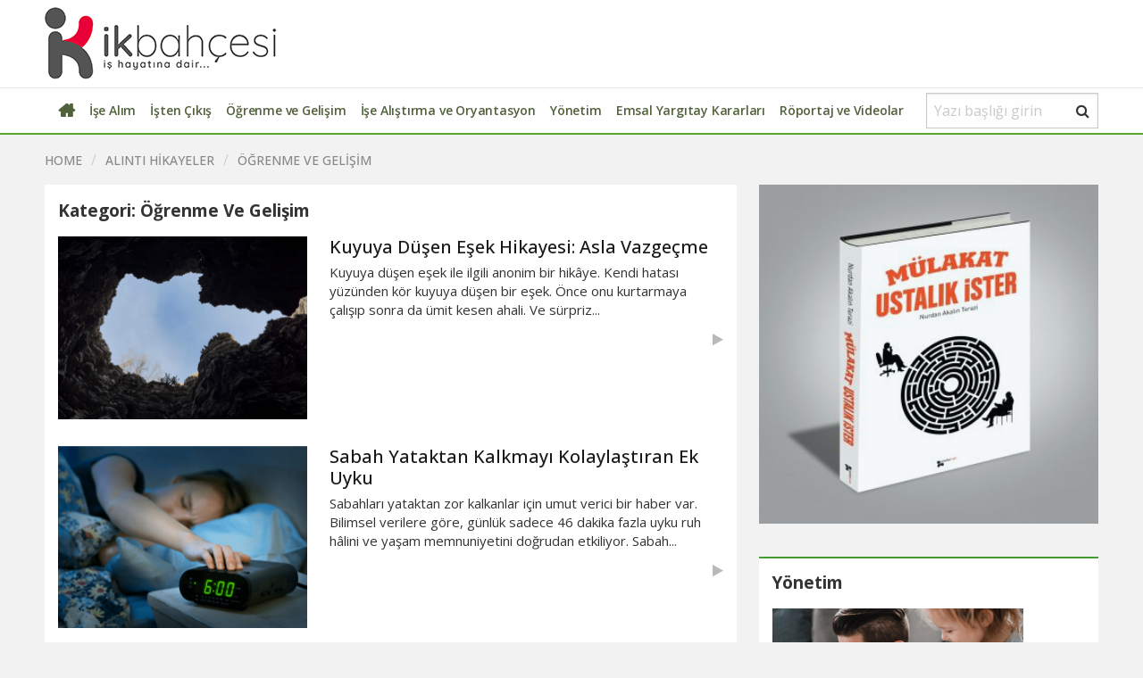

--- FILE ---
content_type: text/html; charset=UTF-8
request_url: https://www.ikbahcesi.com/ogrenme-ve-gelisim/
body_size: 17405
content:
<!doctype html>
<html lang="tr"
	prefix="og: https://ogp.me/ns#" >
<head>
<meta charset="UTF-8">
<meta name="viewport" content="width=device-width, initial-scale=1">
<link rel="profile" href="http://gmpg.org/xfn/11">
<meta name="description" content="" />
<meta name="google-site-verification" content="A3zghmupk9URYJpvcozTco7Hqbs27S-kEWdtG6UJ1lk" /><meta name="Keywords" content="" />
<meta name="viewport" content="width=device-width, initial-scale=1">



<title>Öğrenme ve Gelişim - İK Bahçesi</title>
                        <script>
                            /* You can add more configuration options to webfontloader by previously defining the WebFontConfig with your options */
                            if ( typeof WebFontConfig === "undefined" ) {
                                WebFontConfig = new Object();
                            }
                            WebFontConfig['google'] = {families: ['Open+Sans']};

                            (function() {
                                var wf = document.createElement( 'script' );
                                wf.src = 'https://ajax.googleapis.com/ajax/libs/webfont/1.5.3/webfont.js';
                                wf.type = 'text/javascript';
                                wf.async = 'true';
                                var s = document.getElementsByTagName( 'script' )[0];
                                s.parentNode.insertBefore( wf, s );
                            })();
                        </script>
                        
		<!-- All in One SEO 4.1.7 -->
		<meta name="robots" content="max-image-preview:large" />
		<link rel="canonical" href="https://www.ikbahcesi.com/ogrenme-ve-gelisim/" />
		<link rel="next" href="https://www.ikbahcesi.com/ogrenme-ve-gelisim/page/2/" />
		<script type="application/ld+json" class="aioseo-schema">
			{"@context":"https:\/\/schema.org","@graph":[{"@type":"WebSite","@id":"https:\/\/www.ikbahcesi.com\/#website","url":"https:\/\/www.ikbahcesi.com\/","name":"\u0130K Bah\u00e7esi","inLanguage":"tr-TR","publisher":{"@id":"https:\/\/www.ikbahcesi.com\/#organization"}},{"@type":"Organization","@id":"https:\/\/www.ikbahcesi.com\/#organization","name":"\u0130K Bah\u00e7esi","url":"https:\/\/www.ikbahcesi.com\/"},{"@type":"BreadcrumbList","@id":"https:\/\/www.ikbahcesi.com\/ogrenme-ve-gelisim\/#breadcrumblist","itemListElement":[{"@type":"ListItem","@id":"https:\/\/www.ikbahcesi.com\/#listItem","position":1,"item":{"@type":"WebPage","@id":"https:\/\/www.ikbahcesi.com\/","name":"Ev","description":"\u0130\u015f hayat\u0131na dair g\u00fcncel bilgiler, kilit konular, a\u00e7\u0131klay\u0131c\u0131 yaz\u0131lar, geli\u015ftiren hikayeler, al\u0131nt\u0131lar, video ve r\u00f6portajlar ile \u00e7al\u0131\u015fanlar\u0131n beslendi\u011fi blog.","url":"https:\/\/www.ikbahcesi.com\/"},"nextItem":"https:\/\/www.ikbahcesi.com\/ogrenme-ve-gelisim\/#listItem"},{"@type":"ListItem","@id":"https:\/\/www.ikbahcesi.com\/ogrenme-ve-gelisim\/#listItem","position":2,"item":{"@type":"WebPage","@id":"https:\/\/www.ikbahcesi.com\/ogrenme-ve-gelisim\/","name":"\u00d6\u011frenme ve Geli\u015fim","url":"https:\/\/www.ikbahcesi.com\/ogrenme-ve-gelisim\/"},"previousItem":"https:\/\/www.ikbahcesi.com\/#listItem"}]},{"@type":"CollectionPage","@id":"https:\/\/www.ikbahcesi.com\/ogrenme-ve-gelisim\/#collectionpage","url":"https:\/\/www.ikbahcesi.com\/ogrenme-ve-gelisim\/","name":"\u00d6\u011frenme ve Geli\u015fim - \u0130K Bah\u00e7esi","inLanguage":"tr-TR","isPartOf":{"@id":"https:\/\/www.ikbahcesi.com\/#website"},"breadcrumb":{"@id":"https:\/\/www.ikbahcesi.com\/ogrenme-ve-gelisim\/#breadcrumblist"}}]}
		</script>
		<!-- All in One SEO -->

<link rel='dns-prefetch' href='//maxcdn.bootstrapcdn.com' />
<link rel='dns-prefetch' href='//fonts.googleapis.com' />
<link rel='dns-prefetch' href='//s.w.org' />
<link rel="alternate" type="application/rss+xml" title="İK Bahçesi &raquo; beslemesi" href="https://www.ikbahcesi.com/feed/" />
<link rel="alternate" type="application/rss+xml" title="İK Bahçesi &raquo; yorum beslemesi" href="https://www.ikbahcesi.com/comments/feed/" />
<link rel="alternate" type="application/rss+xml" title="İK Bahçesi &raquo; Öğrenme ve Gelişim kategori beslemesi" href="https://www.ikbahcesi.com/ogrenme-ve-gelisim/feed/" />
		<script type="text/javascript">
			window._wpemojiSettings = {"baseUrl":"https:\/\/s.w.org\/images\/core\/emoji\/12.0.0-1\/72x72\/","ext":".png","svgUrl":"https:\/\/s.w.org\/images\/core\/emoji\/12.0.0-1\/svg\/","svgExt":".svg","source":{"concatemoji":"https:\/\/www.ikbahcesi.com\/wp-includes\/js\/wp-emoji-release.min.js?ver=5.4.16"}};
			/*! This file is auto-generated */
			!function(e,a,t){var n,r,o,i=a.createElement("canvas"),p=i.getContext&&i.getContext("2d");function s(e,t){var a=String.fromCharCode;p.clearRect(0,0,i.width,i.height),p.fillText(a.apply(this,e),0,0);e=i.toDataURL();return p.clearRect(0,0,i.width,i.height),p.fillText(a.apply(this,t),0,0),e===i.toDataURL()}function c(e){var t=a.createElement("script");t.src=e,t.defer=t.type="text/javascript",a.getElementsByTagName("head")[0].appendChild(t)}for(o=Array("flag","emoji"),t.supports={everything:!0,everythingExceptFlag:!0},r=0;r<o.length;r++)t.supports[o[r]]=function(e){if(!p||!p.fillText)return!1;switch(p.textBaseline="top",p.font="600 32px Arial",e){case"flag":return s([127987,65039,8205,9895,65039],[127987,65039,8203,9895,65039])?!1:!s([55356,56826,55356,56819],[55356,56826,8203,55356,56819])&&!s([55356,57332,56128,56423,56128,56418,56128,56421,56128,56430,56128,56423,56128,56447],[55356,57332,8203,56128,56423,8203,56128,56418,8203,56128,56421,8203,56128,56430,8203,56128,56423,8203,56128,56447]);case"emoji":return!s([55357,56424,55356,57342,8205,55358,56605,8205,55357,56424,55356,57340],[55357,56424,55356,57342,8203,55358,56605,8203,55357,56424,55356,57340])}return!1}(o[r]),t.supports.everything=t.supports.everything&&t.supports[o[r]],"flag"!==o[r]&&(t.supports.everythingExceptFlag=t.supports.everythingExceptFlag&&t.supports[o[r]]);t.supports.everythingExceptFlag=t.supports.everythingExceptFlag&&!t.supports.flag,t.DOMReady=!1,t.readyCallback=function(){t.DOMReady=!0},t.supports.everything||(n=function(){t.readyCallback()},a.addEventListener?(a.addEventListener("DOMContentLoaded",n,!1),e.addEventListener("load",n,!1)):(e.attachEvent("onload",n),a.attachEvent("onreadystatechange",function(){"complete"===a.readyState&&t.readyCallback()})),(n=t.source||{}).concatemoji?c(n.concatemoji):n.wpemoji&&n.twemoji&&(c(n.twemoji),c(n.wpemoji)))}(window,document,window._wpemojiSettings);
		</script>
		<style type="text/css">
img.wp-smiley,
img.emoji {
	display: inline !important;
	border: none !important;
	box-shadow: none !important;
	height: 1em !important;
	width: 1em !important;
	margin: 0 .07em !important;
	vertical-align: -0.1em !important;
	background: none !important;
	padding: 0 !important;
}
</style>
	<link rel='stylesheet' id='wp-block-library-css'  href='https://www.ikbahcesi.com/wp-includes/css/dist/block-library/style.min.css?ver=5.4.16' type='text/css' media='all' />
<link rel='stylesheet' id='apss-font-awesome-css'  href='//maxcdn.bootstrapcdn.com/font-awesome/4.4.0/css/font-awesome.min.css?ver=1.3.6' type='text/css' media='all' />
<link rel='stylesheet' id='apss-font-opensans-css'  href='//fonts.googleapis.com/css?family=Open+Sans&#038;ver=5.4.16' type='text/css' media='all' />
<link rel='stylesheet' id='apss-frontend-css-css'  href='https://www.ikbahcesi.com/wp-content/plugins/social-pro-plugin/css/share/frontend.css?ver=1.3.6' type='text/css' media='all' />
<link rel='stylesheet' id='apsc-font-awesome-css'  href='https://www.ikbahcesi.com/wp-content/plugins/social-pro-plugin/css/counter/font-awesome/font-awesome.css?ver=1.3.6' type='text/css' media='all' />
<link rel='stylesheet' id='apsc-googlefont-roboto-css'  href='//fonts.googleapis.com/css?family=Roboto%3A400%2C300%2C500%2C700%2C900%2C100&#038;ver=5.4.16' type='text/css' media='all' />
<link rel='stylesheet' id='apsc-frontend-css-css'  href='https://www.ikbahcesi.com/wp-content/plugins/social-pro-plugin/css/counter/frontend.css?ver=1.3.6' type='text/css' media='all' />
<link rel='stylesheet' id='tc_google_font_1-css'  href='https://fonts.googleapis.com/css?family=Open+Sans%3A400%2C500%2C600%2C700%2C800%2C900&#038;ver=5.4.16' type='text/css' media='all' />
<link rel='stylesheet' id='tc_google_font_2-css'  href='https://fonts.googleapis.com/css?family=Open+Sans%3A400%2C500%2C600%2C700%2C800%2C900&#038;ver=5.4.16' type='text/css' media='all' />
<link rel='stylesheet' id='magalladev-style-css'  href='https://www.ikbahcesi.com/wp-content/themes/magalla/style.css?ver=5.4.16' type='text/css' media='all' />
<link rel='stylesheet' id='foundation_css-css'  href='https://www.ikbahcesi.com/wp-content/themes/magalla/magalla-assets/css/base/foundation.css?ver=5.4.16' type='text/css' media='all' />
<link rel='stylesheet' id='font-awesome_css-css'  href='https://www.ikbahcesi.com/wp-content/themes/magalla/magalla-assets/css/base/font-awesome.min.css?ver=5.4.16' type='text/css' media='all' />
<link rel='stylesheet' id='main_css-css'  href='https://www.ikbahcesi.com/wp-content/themes/magalla/magalla-assets/css/main.css.php?ver=5.4.16' type='text/css' media='all' />
<link rel='stylesheet' id='responsive_css-css'  href='https://www.ikbahcesi.com/wp-content/themes/magalla/magalla-assets/css/responsive.css?ver=5.4.16' type='text/css' media='all' />
<script type='text/javascript' src='https://www.ikbahcesi.com/wp-includes/js/jquery/jquery.js?ver=1.12.4-wp'></script>
<script type='text/javascript' src='https://www.ikbahcesi.com/wp-includes/js/jquery/jquery-migrate.min.js?ver=1.4.1'></script>
<script type='text/javascript' src='https://www.ikbahcesi.com/wp-content/themes/magalla/magalla-assets/js/base/modernizr.js?ver=5.4.16'></script>
<link rel='https://api.w.org/' href='https://www.ikbahcesi.com/wp-json/' />
<link rel="EditURI" type="application/rsd+xml" title="RSD" href="https://www.ikbahcesi.com/xmlrpc.php?rsd" />
<link rel="wlwmanifest" type="application/wlwmanifest+xml" href="https://www.ikbahcesi.com/wp-includes/wlwmanifest.xml" /> 
<meta name="generator" content="WordPress 5.4.16" />
<meta name="generator" content="Powered by WPBakery Page Builder - drag and drop page builder for WordPress."/>
<!--[if lte IE 9]><link rel="stylesheet" type="text/css" href="https://www.ikbahcesi.com/wp-content/plugins/js_composer/assets/css/vc_lte_ie9.min.css" media="screen"><![endif]-->		<style type="text/css" id="wp-custom-css">
			.site-header .title-bar {
	display: none !important;
}

.logo-image-header {
	width: 200px;
	max-width: 200px;
}

.searchform {
	position: relative;
	margin-top: 5px;
	margin-bottom: 5px;
}

.searchform i.fa.fa-search {
	position: absolute;
	right: 10px;
	top: 50%;
	transform: translateY(-50%);
}

.searchform span.offscreen {
	display: none;
}

.searchform input[type='search'] {
	height: 40px;
	margin: 0;
}

.cat-label {
	padding: 5px 10px;
	font-size: 13px;
	font-weight: 400;
}

.cat-label a {
	color: #fff !important;
	text-transform: capitalize;
}

.hero-1-slide-txt {
	color: #000 !important;
	background: rgb(255, 255, 255, 0.85);
}

.hero-1-slide-txt h3,
.hero-1-slide-txt h4 {
	line-height: 21px;
	font-size: 17px;
	font-weight: 600;
}

.hero-1-slide-txt a {
	color: #000 !important;
}

.mg-left-single-slide h6,
span.topic-icn {
	display: none !important;
}

.slick-slide img,
.slideup-box img {
	width: 100%;
	object-fit: cover;
}

.hero-module-one-slider:hover .slick-next {
	right: 10px;
}

.hero-module-one-slider:hover .slick-prev {
	left: 10px;
}

.slick-prev:before,
.slick-next:before {
	color: #000;
}

.top-news-featuredz h5 {
	margin: 5px 0 0 10px;
	font-size: 14px;
	font-weight: 600;
	line-height: 1.25;
}

.top-news-featuredz .top-news-small img.tc-lazy {
	max-width: 120px;
	width: 120px;
	height: 100px;
	object-fit: cover;
}

.top-news-featuredz .cat-label {
	padding: 8px 10px;
	font-size: 12px;
}

.single-blogstyle-1 .align-middle {
	align-items: flex-start;
}

.cat-module-left-content h6,
.cat-module-left-content h6 a,
.review-text h6 span,
.review-strips-text h6 {
	display: none !important;
}

.cat-module-left-content .fs-24 {
	font-size: 20px;
}

.cat-module-left-content p {
	margin-top: -10px;
}

.single-cat-module-posts .single-cat-strip .grid-x > .single-cat-mod-thumb img {
	width: 90px;
	height: 75px;
	object-fit: cover;
}

section[id^='hero_one_container'] p,
section[id^='top_new_module_container'] p,
section[id^='reviews_posts_module_container'] p,
section[id^='left_slider_module_container'] p {
	line-height: 1.25;
}

section[id^='left_slider_module_container'] img {
	width: 90px;
	height: 75px;
	object-fit: cover;
}

section[id^='left_slider_module_container'] .slick-slide {
	height: 100%;
}

section[id^='left_slider_module_container'] .slick-slide > a {
	position: relative;
	display: block;
	width: 100%;
	padding-bottom: 75%;
}

section[id^='left_slider_module_container'] .slick-slide > a img {
	position: absolute;
	left: 0;
	top: 0;
	width: 100%;
	height: 100%;
	object-fit: cover;
}

.footer-media-cont .wp-image-1666 {
	max-width: 200px;
}

.footer-posts-cont > div:first-child img {
	width: 40px;
	height: 40px;
	object-fit: cover;
	border-radius: 50%;
}

.footer-posts-cont h6 {
	display: none;
}

footer#magalla_footer_container .menu {
	justify-content: space-between;
}

footer#magalla_footer_container li,
footer#magalla_footer_container .socialicons-footer li {
	margin-bottom: 0;
	margin-right: 0;
}

.footer-posts-cont:not(:last-child) {
	margin-bottom: 10px;
}

.main-right-side {
	position: sticky;
	top: 10px;
}

.page-right-column {
	position: sticky;
	top: 0;
}

.page-right-column section[id^='top_new_module_container'] .cell.large-shrink,
.page-right-column section[id^='top_new_module_container'] .grid-x > .large-auto,
.page-right-column section[id^='top_new_module_container'] .grid-x > .small-6,
.page-right-column section[id^='top_new_module_container'] .single-cat-module-posts .single-cat-strip .grid-x > .single-cat-mod-thumb,
.page-right-column section[id^='top_new_module_container'] .large-padding-collapse > .cell {
	width: 100%;
	max-width: 100%;
	flex: 0 0 100%;
	margin: 0;
}
.page-right-column section[id^='top_new_module_container'] .single-cat-module-posts .single-cat-strip .grid-x > .single-cat-mod-thumb img {
	width: 100%;
	height: auto;
	object-fit: none;
}
.page-right-column section[id^='top_new_module_container'] .grid-x > .large-auto,
.page-right-column section[id^='top_new_module_container'] .grid-x > .small-6,
.page-right-column section[id^='top_new_module_container'] .single-cat-module-posts {
	margin-top: 10px;
}
.page-right-column section[id^='top_new_module_container'] .single-cat-module-posts > .grid-x {
	margin-right: -2%;
	margin-left: -2%;
}
.page-right-column section[id^='top_new_module_container'] .single-cat-module-posts > .grid-x > .small-6 {
	width: 46%;
	max-width: 46%;
	flex: 0 0 46%;
}
.page-right-column section[id^='top_new_module_container'] .cat-module-left-content p {
	margin-top: 10px !important;
}
.page-right-column section[id^='top_new_module_container'] .single-cat-module-posts .cat-module-left-content {
	padding: 0;
}
.page-right-column section[id^='top_new_module_container'] .single-cat-module-posts .single-cat-strip .grid-x > .single-cat-mod-thumb img {
	width: 100%;
	height: 120px;
	object-fit: cover;
}

.g-module-posts-slider > div figure h2 a {
	line-height: 1.2;
	font-size: 30px;
	font-weight: 600;
	color: inherit;
}

.post-content-data h1,
.post-content-data .h1,
.post-content-data h2,
.post-content-data .h2,
.post-content-data h3,
.post-content-data .h3,
.post-content-data h4,
.post-content-data .h4,
.post-content-data h5,
.post-content-data .h5,
.post-content-data h6,
.post-content-data .h6 {
	margin-bottom: 1rem;
	line-height: 1.15;
	color: inherit;
	font-weight: 700;
}

.post-content-data h1,
.post-content-data .h2 {
	font-size: 1.6rem;
}

.post-content-data h2,
.post-content-data .h2,
.post-content-data h3,
.post-content-data .h3,
.post-content-data h4,
.post-content-data .h4 {
	font-size: 1.3rem;
}

.post-content-data h5,
.post-content-data .h5 {
	font-size: 1.1rem;
}

.post-content-data h6,
.post-content-data .h6 {
	font-size: 1.1rem;
}

.post-content-data p {
	min-height: 24px;
	margin-bottom: 20px;
	line-height: 1.5;
	font-size: 1rem;
	color: inherit;
}

.post-content-data ul,
.post-content-data ol {
	margin-left: 2.25rem;
	list-style: revert;
}

#content .post-content-data a:not(.wp-block-button__link) {
	color: #2b00fe;
}

#content .post-content-data a:not(.wp-block-button__link):hover {
	color: #2b00fe;
	text-decoration: underline;
}

.wp-block-buttons .wp-block-button {
	margin-right: 20px;
	margin-bottom: 20px;
}

.wp-block-buttons .wp-block-button__link {
	padding: 10px 40px;
	border-radius: 4px;
}

.wp-block-buttons .wp-block-button__link:hover {
	background-color: #474747;
}

#content .main-article .article-heading {
	padding-right: 20px;
	padding-left: 20px;
}

#content .main-article .article-title {
	margin: 20px 0 30px;
	line-height: 1.15;
	font-size: 2rem;
	font-weight: 700;
}

.article-container figure {
	text-align: center;
}

.article-container figure:not(.alignleft):not(.alignright):not(.wp-block-table) {
	margin: 2rem auto !important;
}

.article-container figure.wp-block-image:first-child:not(.alignleft):not(.alignright):not(.wp-block-table) {
	margin-top: 0 !important;
}

.article-container div.wp-block-image:first-child:not(.alignleft):not(.alignright) {
	margin-top: -1em !important;
}

.article-container p + figure.wp-block-table {
	margin-top: -10px !important;
}

.article-container figure.wp-block-table {
	text-align: left;
}

.article-container figure.wp-block-table table {
	table-layout: fixed;
	border-collapse: unset;
	max-width: 100%;
}

.article-container figure.wp-block-table.auto-width table {
	width: auto;
}

.article-container figure.wp-block-table table tbody th,
.article-container figure.wp-block-table table tbody td {
	padding: 0.25rem 0.75rem;
}

.article-container figure.wp-block-table table tbody th:first-child,
.article-container figure.wp-block-table table tbody td:first-child {
	padding-left: 0;
}

.article-container figure.wp-block-table table tbody th:last-child,
.article-container figure.wp-block-table table tbody td:last-child {
	padding-right: 0;
}

.wpb_single_image {
	padding-right: 0.625rem;
	padding-left: 0.625rem;
}

.wpb_single_image .vc_figure,
.wpb_single_image .vc_single_image-wrapper,
.wpb_single_image img {
	display: block;
	width: 100%;
}

.home-page-gallery.wpb_gallery {
	padding-right: 0.625rem;
	padding-left: 0.625rem;
}

.home-page-gallery.wpb_gallery .wpb_wrapper {
	background: #ffffff;
	padding: 18px 15px 20px 15px;
	border-top: 2px solid #21c1dd;
}

.wpb_single_image .wpb_heading,
.home-page-gallery.wpb_gallery .wpb_heading {
	font-size: 19px;
	font-weight: 700;
	margin: 0 0 19px 0;
}

.home-page-gallery .wpb_image_grid_ul {
	height: auto !important;
	display: flex !important;
	flex-wrap: wrap !important;
}

.home-page-gallery .wpb_image_grid .wpb_image_grid_ul .isotope-item {
	position: relative !important;
	left: auto !important;
	top: auto !important;
	width: calc(20% - 1px) !important;
	margin: 0 1px 1px 0;
}

.home-page-gallery .wpb_image_grid .wpb_image_grid_ul img {
	width: 100%;
}

.blog-container img.tc-lazy.b-loaded {
	width: 280px;
}

.post-share h4,
.main-title {
	text-transform: capitalize;
}

.satinal-iframe-wrapper .wpb_raw_code .wpb_wrapper {
	position: relative;
	max-width: 100%;
	width: 680px;
	height: 800px;
	overflow: hidden;
}

.satinal-iframe-wrapper .wpb_raw_code .wpb_wrapper iframe {
	position: relative;
	top: -138px;
	left: 0px;
	width: 100%;
	height: 900px;
}

.article-heading {
	padding-right: 0.625rem;
	padding-left: 0.625rem;
}

@media screen and (max-width: 1023px) {
	#slide-out #mobile-menu a {
		text-transform: capitalize;
	}

	a.search-icon > i {
		top: auto;
	}

	.blog-container img.tc-lazy.b-loaded {
		width: 100%;
	}

	.blog-container .main-left-side {
		margin-right: 0;
	}
}

@media screen and (min-width: 1024px) {
	.hero-module-one-slides-container {
		width: 42%;
		max-width: 42%;
	}

	.center-col-hero-1 {
		width: 33%;
		max-width: 33%;
		gap: 15px;
	}

	.hero-1-tall {
		width: 25%;
		max-width: 25%;
	}

	.logo-image-header {
		width: 260px;
		max-width: 260px;
	}

	#main-nav .menu {
		display: flex;
		margin-right: 20px;
		justify-content: space-between;
	}

	#main-nav .menu > li {
		display: block;
	}

	#main-nav .menu > li > a {
		display: flex;
		height: 50px;
		align-items: center;
		justify-content: center;
		padding: 5px;
		font-size: 14px;
		font-weight: 600;
		color: #50613c;
		letter-spacing: -0.2px;
	}

	#main-nav .menu > li:first-child > a {
		font-size: 0;
	}

	#main-nav .menu > li:first-child > a:before {
		font-family: 'FontAwesome';
		font-size: 20px;
		content: '\f015';
	}

	#main-nav .menu > li ul li > a {
		padding: 15px 20px;
		color: #5c5c5c;
		font-weight: 600;
		font-size: 14px;
	}

	.slideup-box .slideup-content.hero-1-slide-txt {
		max-height: 62px;
	}

	section[id^='top_new_module_container'] .slideup-box p,
	section[id^='hero_one_container'] .slideup-box p {
		opacity: 0;
		visibility: hidden;
	}

	section[id^='top_new_module_container'] .slideup-box:hover p,
	section[id^='hero_one_container'] .slideup-box:hover .slideup-content p {
		opacity: 1;
		visibility: visible;
	}

	.g-module-posts-slider > div figure,
	.g-module-posts-slider img {
		height: 380px !important;
		max-height: 380px !important;
	}

	section[id^='hero_one_container'] .aslider-container,
	section[id^='hero_one_container'] .slick-slider,
	section[id^='hero_one_container'] .slick-list,
	section[id^='hero_one_container'] .slick-track,
	section[id^='hero_one_container'] .slick-slide a,
	section[id^='hero_one_container'] .slick-slide img,
	.slideup-box,
	.slideup-box > a,
	.slideup-box img {
		height: 100% !important;
	}

	.hero-1-slide-txt {
		padding: 0 15px;
	}

	section[id^='hero_one_container'] .large-shrink {
		height: 400px !important;
	}

	section[id^='hero_one_container'] .center-col-hero-1 {
		gap: 5px;
	}

	section[id^='hero_one_container'] .center-col-hero-1 .cell:nth-child(1) .hero-one-box {
		height: 230px !important;
	}

	section[id^='hero_one_container'] .center-col-hero-1 .cell:nth-child(2) .hero-one-box {
		height: 166px !important;
	}
}

@media print, screen and (min-width: 40em) {
	.grid-x > .small-6 {
		flex: 0 0 50%;
		width: 50%;
	}
}

@media screen and (max-width: 575px) {
	.wp-block-image,
	.wp-block-image figure,
	.wp-block-image img {
		float: none !important;
		display: block !important;
		width: 100% !important;
		margin-right: 0 !important;
		margin-left: 0 !important;
	}
}
		</style>
		<style type="text/css" title="dynamic-css" class="options-output">h2.site-description, .entry-title{font-family:"Open Sans";opacity: 1;visibility: visible;-webkit-transition: opacity 0.24s ease-in-out;-moz-transition: opacity 0.24s ease-in-out;transition: opacity 0.24s ease-in-out;}.wf-loading h2.site-description, .entry-title,{opacity: 0;}.ie.wf-loading h2.site-description, .entry-title,{visibility: hidden;}h2.site-description, .entry-title{font-family:"Open Sans";opacity: 1;visibility: visible;-webkit-transition: opacity 0.24s ease-in-out;-moz-transition: opacity 0.24s ease-in-out;transition: opacity 0.24s ease-in-out;}.wf-loading h2.site-description, .entry-title,{opacity: 0;}.ie.wf-loading h2.site-description, .entry-title,{visibility: hidden;}h2.site-description, .entry-title{color:#191919;opacity: 1;visibility: visible;-webkit-transition: opacity 0.24s ease-in-out;-moz-transition: opacity 0.24s ease-in-out;transition: opacity 0.24s ease-in-out;}.wf-loading h2.site-description, .entry-title,{opacity: 0;}.ie.wf-loading h2.site-description, .entry-title,{visibility: hidden;}h2.site-description, .entry-title{color:#5aa628;opacity: 1;visibility: visible;-webkit-transition: opacity 0.24s ease-in-out;-moz-transition: opacity 0.24s ease-in-out;transition: opacity 0.24s ease-in-out;}.wf-loading h2.site-description, .entry-title,{opacity: 0;}.ie.wf-loading h2.site-description, .entry-title,{visibility: hidden;}</style><noscript><style type="text/css"> .wpb_animate_when_almost_visible { opacity: 1; }</style></noscript></head>
<body class="archive category category-ogrenme-ve-gelisim category-17 hfeed wpb-js-composer js-comp-ver-5.7 vc_responsive">
<aside id="slide-out">
   <div id="mobile-menu"></div>
</aside>
<div id="page" class="site">
<a class="skip-link screen-reader-text" href="#content">Skip to content</a>
<header id="masthead" class="site-header">

  <div class="title-bar text-right" data-responsive-toggle="top-tool-bar" data-hide-for="medium">
     <button class="menu-icon" type="button" data-toggle></button>
     <div class="title-bar-title"></div>
  </div>

<section id="header-logo-search">
  <div class="grid-container">
	<div class="grid-x align-justify align-middle">
		<div class="cell large-shrink clearfix">
			<div class="grid-x align-middle align-justify">
            <!--  Mobile Menu - Burger Menu icon  -->
            <div class="cell shrink show-for-small hide-for-large">
				<a id="slide-out-open" class="slide-out-open" href="#"><span></span></a>
			</div>


									<div class="cell auto logo-header">
	            <a class="inline-block" href="https://www.ikbahcesi.com">
	            	<img class="logo-image-header tc-lazy" 
	            		src="https://www.ikbahcesi.com/wp-content/uploads/2025/03/ik-bahcesi-logo.png" 
	            		data-src="https://www.ikbahcesi.com/wp-content/uploads/2025/03/ik-bahcesi-logo.png|https://www.ikbahcesi.com/wp-content/uploads/2025/03/ik-bahcesi-logo@3x.png " alt="Logo">
	            </a>
	         </div>
                   		          
            <div class="cell small-3 medium-shrink show-for-small hide-for-large search-mob-icon shopping-search-icn">
				<a class="search-icon search-btns"><i class="fa fa-search"></i></a>
				            </div>
			</div>
		</div>
			</div> 
 </div>
</section>
 <section id="mega-menu-main">
	 <div class="grid-container">
		<div class="grid-x">
		   <div class="cell auto">
			   <div class="main-nav">
			      <div class="menu-container">
			         <div class="menu-nav">
			            <nav id="main-nav">
			               <div class="container">      
			                  <div class="main-menu"><ul id="menu-anamenu" class="menu"><li  id="menu-item-1674" class="menu-item menu-item-type-post_type menu-item-object-page menu-item-home menu-item-1674"><a href="https://www.ikbahcesi.com/">Ana Sayfa</a></li>
<li  id="menu-item-1675" class="menu-item menu-item-type-taxonomy menu-item-object-category menu-item-has-children menu-item-1675"><a href="https://www.ikbahcesi.com/ise-alim/">İşe Alım</a>
<ul class="sub-menu menu-sub-content">
	<li  id="menu-item-2129" class="menu-item menu-item-type-taxonomy menu-item-object-category menu-item-2129"><a href="https://www.ikbahcesi.com/ise-alim/">Genel</a></li>
	<li  id="menu-item-1953" class="menu-item menu-item-type-taxonomy menu-item-object-category menu-item-has-children menu-item-1953"><a href="https://www.ikbahcesi.com/ayrimcilik/">Ayrımcılık</a>
	<ul class="sub-menu menu-sub-content">
		<li  id="menu-item-1676" class="menu-item menu-item-type-taxonomy menu-item-object-category menu-item-1676"><a href="https://www.ikbahcesi.com/cinsiyet-ayrimciligi-ve-is-yasaminda-kadin/">Cinsiyet Ayrımcılığı ve İş Yaşamında Kadın</a></li>
		<li  id="menu-item-1677" class="menu-item menu-item-type-taxonomy menu-item-object-category menu-item-1677"><a href="https://www.ikbahcesi.com/yas-ayrimciligi/">Yaş Ayrımcılığı</a></li>
		<li  id="menu-item-1678" class="menu-item menu-item-type-taxonomy menu-item-object-category menu-item-1678"><a href="https://www.ikbahcesi.com/engelli-ayrimciligi/">Engelli Ayrımcılığı</a></li>
	</ul>
</li>
</ul>
</li>
<li  id="menu-item-1679" class="menu-item menu-item-type-taxonomy menu-item-object-category menu-item-1679"><a href="https://www.ikbahcesi.com/isten-cikis/">İşten Çıkış</a></li>
<li  id="menu-item-1680" class="menu-item menu-item-type-taxonomy menu-item-object-category current-menu-item current-menu-ancestor current-menu-parent menu-item-has-children menu-item-1680"><a href="https://www.ikbahcesi.com/ogrenme-ve-gelisim/">Öğrenme ve Gelişim</a>
<ul class="sub-menu menu-sub-content">
	<li  id="menu-item-2130" class="menu-item menu-item-type-taxonomy menu-item-object-category current-menu-item menu-item-2130"><a href="https://www.ikbahcesi.com/ogrenme-ve-gelisim/">Genel</a></li>
	<li  id="menu-item-1682" class="menu-item menu-item-type-taxonomy menu-item-object-category menu-item-1682"><a href="https://www.ikbahcesi.com/kocluk/">Koçluk</a></li>
	<li  id="menu-item-1683" class="menu-item menu-item-type-taxonomy menu-item-object-category menu-item-has-children menu-item-1683"><a href="https://www.ikbahcesi.com/hikayeler/">Hikayeler</a>
	<ul class="sub-menu menu-sub-content">
		<li  id="menu-item-1684" class="menu-item menu-item-type-taxonomy menu-item-object-category menu-item-1684"><a href="https://www.ikbahcesi.com/alinti-hikayeler/">Alıntı Hikayeler</a></li>
		<li  id="menu-item-1685" class="menu-item menu-item-type-taxonomy menu-item-object-category menu-item-1685"><a href="https://www.ikbahcesi.com/gercek-yasam-oykuleri/">Gerçek Yaşam Öyküleri</a></li>
	</ul>
</li>
</ul>
</li>
<li  id="menu-item-1686" class="menu-item menu-item-type-taxonomy menu-item-object-category menu-item-1686"><a href="https://www.ikbahcesi.com/ise-alistirma-ve-oryantasyon/">İşe Alıştırma ve Oryantasyon</a></li>
<li  id="menu-item-1687" class="menu-item menu-item-type-taxonomy menu-item-object-category menu-item-has-children menu-item-1687"><a href="https://www.ikbahcesi.com/yonetim/">Yönetim</a>
<ul class="sub-menu menu-sub-content">
	<li  id="menu-item-2131" class="menu-item menu-item-type-taxonomy menu-item-object-category menu-item-2131"><a href="https://www.ikbahcesi.com/yonetim/">Genel</a></li>
	<li  id="menu-item-1690" class="menu-item menu-item-type-taxonomy menu-item-object-category menu-item-1690"><a href="https://www.ikbahcesi.com/ornek-uygulamalar/">Örnek Uygulamalar</a></li>
	<li  id="menu-item-1689" class="menu-item menu-item-type-taxonomy menu-item-object-category menu-item-1689"><a href="https://www.ikbahcesi.com/bezdiri-mobbing/">Bezdiri (Mobbing)</a></li>
	<li  id="menu-item-1692" class="menu-item menu-item-type-taxonomy menu-item-object-category menu-item-1692"><a href="https://www.ikbahcesi.com/performans-ve-odul-yonetimi/">Performans ve Ödül Yönetimi</a></li>
	<li  id="menu-item-1691" class="menu-item menu-item-type-taxonomy menu-item-object-category menu-item-1691"><a href="https://www.ikbahcesi.com/liderlik-ve-yonetim-becerileri/">Liderlik ve Yönetim Becerileri</a></li>
</ul>
</li>
<li  id="menu-item-1693" class="menu-item menu-item-type-taxonomy menu-item-object-category menu-item-1693"><a href="https://www.ikbahcesi.com/emsal-yargitay-kararlari/">Emsal Yargıtay Kararları</a></li>
<li  id="menu-item-1694" class="menu-item menu-item-type-taxonomy menu-item-object-category menu-item-has-children menu-item-1694"><a href="https://www.ikbahcesi.com/roportaj-ve-videolar/">Röportaj ve Videolar</a>
<ul class="sub-menu menu-sub-content">
	<li  id="menu-item-1695" class="menu-item menu-item-type-taxonomy menu-item-object-category menu-item-1695"><a href="https://www.ikbahcesi.com/roportajlar/">Röportajlar</a></li>
	<li  id="menu-item-1696" class="menu-item menu-item-type-taxonomy menu-item-object-category menu-item-1696"><a href="https://www.ikbahcesi.com/videolar/">Videolar</a></li>
</ul>
</li>
</ul></div>			               </div>
			            </nav>
			         </div>
			      </div>
			   </div>
			</div>
			<div class="cell shrink">
				<div class="shopping-search-icn rel h100 clearfix">
				                    <form role="search" method="get" class="searchform group" action="https://www.ikbahcesi.com/"> <label> <span class="offscreen">Arama:</span>
                      <input type="search" class="search-field" placeholder="Yazı başlığı girin" value="" name="s" title="Arama:" /> </label> <i class="fa fa-search"></i> </form>
				</div>
			</div>
		</div>
	  </div>
</section>
<section class="overlay-search-cont mobil-ara-section" style="display: none;">
	<div class="main-search-full">
      <form role="search" method="get" id="searchformheader" action="https://www.ikbahcesi.com/">
         <input id="main_search_input" type="search" class="mnu-search-input" name="s" id="s" placeholder="Bir şeyler yaz">
      </form>
	</div>
	<a class="search-close"><i class="fa fa-close"></i></a>
</section>
</header><!-- #masthead -->

	<section class="mg-bread-crumbs">
	  <div class="grid-container">
	  	<div xmlns:v="http://rdf.data-vocabulary.org/#" class="brd-crmbz"><div class="container"><ul class="inline-ul" id="breadcrumbs"><li typeof="v:Breadcrumb"><a rel="v:url" property="v:title" href="https://www.ikbahcesi.com">Home</a></span></li><li class="separator"> / </li><li typeof="v:Breadcrumb"><a rel="v:url" property="v:title" href="https://www.ikbahcesi.com/alinti-hikayeler/" >Alıntı Hikayeler</a></li><li class="separator"> / </li><li typeof="v:Breadcrumb"><a rel="v:url" property="v:title" href="https://www.ikbahcesi.com/ogrenme-ve-gelisim/" >Öğrenme ve Gelişim</a></li><li class="separator"> / </li></ul></div></div>	  </div>
	</section>


<div id="content" class="site-content">
<div class="magalla-main-content">
   <div class="grid-container pad0">
             
      <div class="grid-x">
         <div class="col small-12 medium-7 large-8">
            <div class="grid-container">
               <section class="blog-container">
                
                                  <section style="border-color: #ffffff;" class="main-left-side">
                     <h3 class="main-title fs-19">Kategori: Öğrenme ve Gelişim</h3>                                            
	<section class="single-blogstyle-1 rel">
		<div id="post-8890" class="post-8890 post type-post status-publish format-standard has-post-thumbnail hentry category-alinti-hikayeler category-ogrenme-ve-gelisim">
			<div class="grid-x align-middle">
				<div class="cell large-shrink single-cat-module-left">
											<a class="block" href="https://www.ikbahcesi.com/kuyuya-dusen-esek-hikayesi-asla-vazgecme/" title="Kuyuya Düşen Eşek Hikayesi: Asla Vazgeçme">
							<img class="tc-lazy" src-tab="https://www.ikbahcesi.com/wp-content/uploads/2026/01/kuyuya-dusen-esek-hikayesi-asla-vazgecme-470x170.png" data-src="https://www.ikbahcesi.com/wp-content/uploads/2026/01/kuyuya-dusen-esek-hikayesi-asla-vazgecme-281x206.png" src="https://www.ikbahcesi.com/wp-content/themes/magalla/magalla-assets/img/placeholders/281x206.png" alt="Kuyuya Düşen Eşek Hikayesi: Asla Vazgeçme">
						</a>
									</div>
				<div class="cell large-auto mob-t-center">
					<div class="cat-module-left-content thumb-post">
						<h3 class="fs-24"><a href="https://www.ikbahcesi.com/kuyuya-dusen-esek-hikayesi-asla-vazgecme/">Kuyuya Düşen Eşek Hikayesi: Asla Vazgeçme</a></h3>
						<h6>
							<span><i class="fa fa-user"></i><a href="https://www.ikbahcesi.com/author/akalin/">Nurdan Akalın</a></span>
							<span><i class="fa fa-clock-o"></i>23 Ocak 2026</span>
							<span><i class="fa fa-comment-o"></i>0</span>
						</h6>
						<p>Kuyuya düşen eşek ile ilgili anonim bir hikâye. Kendi hatası yüzünden kör kuyuya düşen bir eşek. Önce onu kurtarmaya çalışıp sonra da ümit kesen ahali. Ve sürpriz...</p>
						<a class="cat-read-more align-middle align-right" title="Devamını Oku" href="https://www.ikbahcesi.com/kuyuya-dusen-esek-hikayesi-asla-vazgecme/"><span class="upper trans2">Devamını Oku </span><i class="fa fa-play"></i>
						</a>
					</div>
				</div>
			</div>
		</div>
	</section>

	<section class="single-blogstyle-1 rel">
		<div id="post-8883" class="post-8883 post type-post status-publish format-standard has-post-thumbnail hentry category-ogrenme-ve-gelisim">
			<div class="grid-x align-middle">
				<div class="cell large-shrink single-cat-module-left">
											<a class="block" href="https://www.ikbahcesi.com/sabah-yataktan-kalkmayi-kolaylastiran-ek-uyku/" title="Sabah Yataktan Kalkmayı Kolaylaştıran Ek Uyku">
							<img class="tc-lazy" src-tab="https://www.ikbahcesi.com/wp-content/uploads/2026/01/sabah-yataktan-kalkmayi-kolaylastiran-ek-uyku-1-470x170.png" data-src="https://www.ikbahcesi.com/wp-content/uploads/2026/01/sabah-yataktan-kalkmayi-kolaylastiran-ek-uyku-1-281x206.png" src="https://www.ikbahcesi.com/wp-content/themes/magalla/magalla-assets/img/placeholders/281x206.png" alt="Sabah Yataktan Kalkmayı Kolaylaştıran Ek Uyku">
						</a>
									</div>
				<div class="cell large-auto mob-t-center">
					<div class="cat-module-left-content thumb-post">
						<h3 class="fs-24"><a href="https://www.ikbahcesi.com/sabah-yataktan-kalkmayi-kolaylastiran-ek-uyku/">Sabah Yataktan Kalkmayı Kolaylaştıran Ek Uyku</a></h3>
						<h6>
							<span><i class="fa fa-user"></i><a href="https://www.ikbahcesi.com/author/akalin/">Nurdan Akalın</a></span>
							<span><i class="fa fa-clock-o"></i>16 Ocak 2026</span>
							<span><i class="fa fa-comment-o"></i>0</span>
						</h6>
						<p>Sabahları yataktan zor kalkanlar için umut verici bir haber var. Bilimsel verilere göre, günlük sadece 46 dakika fazla uyku ruh hâlini ve yaşam memnuniyetini doğrudan etkiliyor. Sabah...</p>
						<a class="cat-read-more align-middle align-right" title="Devamını Oku" href="https://www.ikbahcesi.com/sabah-yataktan-kalkmayi-kolaylastiran-ek-uyku/"><span class="upper trans2">Devamını Oku </span><i class="fa fa-play"></i>
						</a>
					</div>
				</div>
			</div>
		</div>
	</section>

	<section class="single-blogstyle-1 rel">
		<div id="post-8875" class="post-8875 post type-post status-publish format-standard has-post-thumbnail hentry category-genel category-ogrenme-ve-gelisim">
			<div class="grid-x align-middle">
				<div class="cell large-shrink single-cat-module-left">
											<a class="block" href="https://www.ikbahcesi.com/bes-yillik-kariyer-plani-neden-gecersiz/" title="Beş Yıllık Kariyer Planı Neden Geçersiz?">
							<img class="tc-lazy" src-tab="https://www.ikbahcesi.com/wp-content/uploads/2026/01/bes-yillik-kariyer-plani-neden-gecersiz-470x170.png" data-src="https://www.ikbahcesi.com/wp-content/uploads/2026/01/bes-yillik-kariyer-plani-neden-gecersiz-281x206.png" src="https://www.ikbahcesi.com/wp-content/themes/magalla/magalla-assets/img/placeholders/281x206.png" alt="Beş Yıllık Kariyer Planı Neden Geçersiz?">
						</a>
									</div>
				<div class="cell large-auto mob-t-center">
					<div class="cat-module-left-content thumb-post">
						<h3 class="fs-24"><a href="https://www.ikbahcesi.com/bes-yillik-kariyer-plani-neden-gecersiz/">Beş Yıllık Kariyer Planı Neden Geçersiz?</a></h3>
						<h6>
							<span><i class="fa fa-user"></i><a href="https://www.ikbahcesi.com/author/akalin/">Nurdan Akalın</a></span>
							<span><i class="fa fa-clock-o"></i>15 Ocak 2026</span>
							<span><i class="fa fa-comment-o"></i>0</span>
						</h6>
						<p>Yapay zekâ ve esnek çalışma düzeni, meslekleri tahmin edilemez hale getiriyor. LinkedIn CEO’su Ryan Roslansky, iş dünyasında hayatta kalmanın yolunun plan yapmak değil, hızla uyum sağlamak olduğunu...</p>
						<a class="cat-read-more align-middle align-right" title="Devamını Oku" href="https://www.ikbahcesi.com/bes-yillik-kariyer-plani-neden-gecersiz/"><span class="upper trans2">Devamını Oku </span><i class="fa fa-play"></i>
						</a>
					</div>
				</div>
			</div>
		</div>
	</section>

	<section class="single-blogstyle-1 rel">
		<div id="post-8879" class="post-8879 post type-post status-publish format-standard has-post-thumbnail hentry category-ogrenme-ve-gelisim">
			<div class="grid-x align-middle">
				<div class="cell large-shrink single-cat-module-left">
											<a class="block" href="https://www.ikbahcesi.com/zam-isterken-nelere-dikkat-etmek-gerekir/" title="Zam İsterken Nelere Dikkat Etmek Gerekir?">
							<img class="tc-lazy" src-tab="https://www.ikbahcesi.com/wp-content/uploads/2026/01/zam-isterken-nelere-dikkat-etmek-gerekir-470x170.png" data-src="https://www.ikbahcesi.com/wp-content/uploads/2026/01/zam-isterken-nelere-dikkat-etmek-gerekir-281x206.png" src="https://www.ikbahcesi.com/wp-content/themes/magalla/magalla-assets/img/placeholders/281x206.png" alt="Zam İsterken Nelere Dikkat Etmek Gerekir?">
						</a>
									</div>
				<div class="cell large-auto mob-t-center">
					<div class="cat-module-left-content thumb-post">
						<h3 class="fs-24"><a href="https://www.ikbahcesi.com/zam-isterken-nelere-dikkat-etmek-gerekir/">Zam İsterken Nelere Dikkat Etmek Gerekir?</a></h3>
						<h6>
							<span><i class="fa fa-user"></i><a href="https://www.ikbahcesi.com/author/akalin/">Nurdan Akalın</a></span>
							<span><i class="fa fa-clock-o"></i>14 Ocak 2026</span>
							<span><i class="fa fa-comment-o"></i>0</span>
						</h6>
						<p>Maaş artışı istemek zor bir konuşma olmak zorunda değil. Doğru zaman, doğru veriler ve doğru üslupla çalışan, bu süreci kendi lehine çevirebilir. Zam Konuşması İş yerinde maaşından...</p>
						<a class="cat-read-more align-middle align-right" title="Devamını Oku" href="https://www.ikbahcesi.com/zam-isterken-nelere-dikkat-etmek-gerekir/"><span class="upper trans2">Devamını Oku </span><i class="fa fa-play"></i>
						</a>
					</div>
				</div>
			</div>
		</div>
	</section>

	<section class="single-blogstyle-1 rel">
		<div id="post-8833" class="post-8833 post type-post status-publish format-standard has-post-thumbnail hentry category-genel category-hikayeler category-ogrenme-ve-gelisim">
			<div class="grid-x align-middle">
				<div class="cell large-shrink single-cat-module-left">
											<a class="block" href="https://www.ikbahcesi.com/gamdan-arinan-bir-yolcunun-aydinlanma-hikayesi/" title="Gamdan Arınan Bir Yolcunun Aydınlanma Hikayesi">
							<img class="tc-lazy" src-tab="https://www.ikbahcesi.com/wp-content/uploads/2025/12/2-470x170.png" data-src="https://www.ikbahcesi.com/wp-content/uploads/2025/12/2-281x206.png" src="https://www.ikbahcesi.com/wp-content/themes/magalla/magalla-assets/img/placeholders/281x206.png" alt="Gamdan Arınan Bir Yolcunun Aydınlanma Hikayesi">
						</a>
									</div>
				<div class="cell large-auto mob-t-center">
					<div class="cat-module-left-content thumb-post">
						<h3 class="fs-24"><a href="https://www.ikbahcesi.com/gamdan-arinan-bir-yolcunun-aydinlanma-hikayesi/">Gamdan Arınan Bir Yolcunun Aydınlanma Hikayesi</a></h3>
						<h6>
							<span><i class="fa fa-user"></i><a href="https://www.ikbahcesi.com/author/akalin/">Nurdan Akalın</a></span>
							<span><i class="fa fa-clock-o"></i>1 Ocak 2026</span>
							<span><i class="fa fa-comment-o"></i>0</span>
						</h6>
						<p>Bir kadın, bir dergâh ve hiç bitmeyen iş. Yüklerinden kurtulmak isteyen bir kadın üzerinden derin bir anlatı. Kapısı Olmayan Yer Dergâhın kapısı yoktu; ne bir tokmak ne...</p>
						<a class="cat-read-more align-middle align-right" title="Devamını Oku" href="https://www.ikbahcesi.com/gamdan-arinan-bir-yolcunun-aydinlanma-hikayesi/"><span class="upper trans2">Devamını Oku </span><i class="fa fa-play"></i>
						</a>
					</div>
				</div>
			</div>
		</div>
	</section>

	<section class="single-blogstyle-1 rel">
		<div id="post-8777" class="post-8777 post type-post status-publish format-standard has-post-thumbnail hentry category-alinti-hikayeler category-ogrenme-ve-gelisim">
			<div class="grid-x align-middle">
				<div class="cell large-shrink single-cat-module-left">
											<a class="block" href="https://www.ikbahcesi.com/fare-ile-aslan-hikayesi-farkindalik-yolculugu/" title="Fare ile Aslan Hikayesi: Farkındalık Yolculuğu">
							<img class="tc-lazy" src-tab="https://www.ikbahcesi.com/wp-content/uploads/2025/12/fare-ile-aslan-hikayesi-farkindalik-yolculugu-470x170.png" data-src="https://www.ikbahcesi.com/wp-content/uploads/2025/12/fare-ile-aslan-hikayesi-farkindalik-yolculugu-281x206.png" src="https://www.ikbahcesi.com/wp-content/themes/magalla/magalla-assets/img/placeholders/281x206.png" alt="Fare ile Aslan Hikayesi: Farkındalık Yolculuğu">
						</a>
									</div>
				<div class="cell large-auto mob-t-center">
					<div class="cat-module-left-content thumb-post">
						<h3 class="fs-24"><a href="https://www.ikbahcesi.com/fare-ile-aslan-hikayesi-farkindalik-yolculugu/">Fare ile Aslan Hikayesi: Farkındalık Yolculuğu</a></h3>
						<h6>
							<span><i class="fa fa-user"></i><a href="https://www.ikbahcesi.com/author/akalin/">Nurdan Akalın</a></span>
							<span><i class="fa fa-clock-o"></i>10 Aralık 2025</span>
							<span><i class="fa fa-comment-o"></i>0</span>
						</h6>
						<p>Aslan ile Fare hikâyesi basit bir iyilik değil, derin bir farkındalık anlatısıdır. İçimizdeki sessiz sezginin, yaşamın düğüm noktalarını açan asıl güç olduğunu hatırlatır. Fare ile Aslanın Hikayesi...</p>
						<a class="cat-read-more align-middle align-right" title="Devamını Oku" href="https://www.ikbahcesi.com/fare-ile-aslan-hikayesi-farkindalik-yolculugu/"><span class="upper trans2">Devamını Oku </span><i class="fa fa-play"></i>
						</a>
					</div>
				</div>
			</div>
		</div>
	</section>

	<section class="single-blogstyle-1 rel">
		<div id="post-8768" class="post-8768 post type-post status-publish format-standard has-post-thumbnail hentry category-ogrenme-ve-gelisim">
			<div class="grid-x align-middle">
				<div class="cell large-shrink single-cat-module-left">
											<a class="block" href="https://www.ikbahcesi.com/yil-sonunda-terfi-almak-icin-ne-yapmali/" title="Yıl Sonunda Terfi Almak İçin Ne Yapmalı?">
							<img class="tc-lazy" src-tab="https://www.ikbahcesi.com/wp-content/uploads/2025/12/yil-sonunda-terfi-almak-icin-ne-yapmali-470x170.png" data-src="https://www.ikbahcesi.com/wp-content/uploads/2025/12/yil-sonunda-terfi-almak-icin-ne-yapmali-281x206.png" src="https://www.ikbahcesi.com/wp-content/themes/magalla/magalla-assets/img/placeholders/281x206.png" alt="Yıl Sonunda Terfi Almak İçin Ne Yapmalı?">
						</a>
									</div>
				<div class="cell large-auto mob-t-center">
					<div class="cat-module-left-content thumb-post">
						<h3 class="fs-24"><a href="https://www.ikbahcesi.com/yil-sonunda-terfi-almak-icin-ne-yapmali/">Yıl Sonunda Terfi Almak İçin Ne Yapmalı?</a></h3>
						<h6>
							<span><i class="fa fa-user"></i><a href="https://www.ikbahcesi.com/author/akalin/">Nurdan Akalın</a></span>
							<span><i class="fa fa-clock-o"></i>5 Aralık 2025</span>
							<span><i class="fa fa-comment-o"></i>0</span>
						</h6>
						<p>Terfi süreci bilinçli bir planlama, net başarılar ve güçlü ilişkiler üzerine kuruluyor. Yılın son dönemindeki hamleler, gelecek yılın kaderini belirleyebilir. Terfi Almak Forbes Türkiye 22.11.2025 tarihli haberinde...</p>
						<a class="cat-read-more align-middle align-right" title="Devamını Oku" href="https://www.ikbahcesi.com/yil-sonunda-terfi-almak-icin-ne-yapmali/"><span class="upper trans2">Devamını Oku </span><i class="fa fa-play"></i>
						</a>
					</div>
				</div>
			</div>
		</div>
	</section>

	<section class="single-blogstyle-1 rel">
		<div id="post-8765" class="post-8765 post type-post status-publish format-standard has-post-thumbnail hentry category-ogrenme-ve-gelisim">
			<div class="grid-x align-middle">
				<div class="cell large-shrink single-cat-module-left">
											<a class="block" href="https://www.ikbahcesi.com/2026da-stratejik-izinle-uzun-tatil-mumkun/" title="2026’da Stratejik İzinle Uzun Tatil Mümkün">
							<img class="tc-lazy" src-tab="https://www.ikbahcesi.com/wp-content/uploads/2025/12/2026da-stratejik-izinle-uzun-tatil-mumkun-470x170.png" data-src="https://www.ikbahcesi.com/wp-content/uploads/2025/12/2026da-stratejik-izinle-uzun-tatil-mumkun-281x206.png" src="https://www.ikbahcesi.com/wp-content/themes/magalla/magalla-assets/img/placeholders/281x206.png" alt="2026’da Stratejik İzinle Uzun Tatil Mümkün">
						</a>
									</div>
				<div class="cell large-auto mob-t-center">
					<div class="cat-module-left-content thumb-post">
						<h3 class="fs-24"><a href="https://www.ikbahcesi.com/2026da-stratejik-izinle-uzun-tatil-mumkun/">2026’da Stratejik İzinle Uzun Tatil Mümkün</a></h3>
						<h6>
							<span><i class="fa fa-user"></i><a href="https://www.ikbahcesi.com/author/akalin/">Nurdan Akalın</a></span>
							<span><i class="fa fa-clock-o"></i>3 Aralık 2025</span>
							<span><i class="fa fa-comment-o"></i>0</span>
						</h6>
						<p>Yeni yılda tatil yapmak isteyen çalışanları keyifli bir takvim bekliyor. 2026 seyahat etmek isteyenler için ideal bir yıl olacak. Çalışanlar ve Tatil 2026 yılında resmi tatiller, hafta...</p>
						<a class="cat-read-more align-middle align-right" title="Devamını Oku" href="https://www.ikbahcesi.com/2026da-stratejik-izinle-uzun-tatil-mumkun/"><span class="upper trans2">Devamını Oku </span><i class="fa fa-play"></i>
						</a>
					</div>
				</div>
			</div>
		</div>
	</section>

	<section class="single-blogstyle-1 rel">
		<div id="post-8749" class="post-8749 post type-post status-publish format-standard has-post-thumbnail hentry category-alinti-hikayeler category-genel category-ogrenme-ve-gelisim">
			<div class="grid-x align-middle">
				<div class="cell large-shrink single-cat-module-left">
											<a class="block" href="https://www.ikbahcesi.com/mese-ile-saz-hikayesi-esnekligin-derin-gucu/" title="Meşe ile Saz Hikayesi: Esnekliğin Derin Gücü">
							<img class="tc-lazy" src-tab="https://www.ikbahcesi.com/wp-content/uploads/2025/11/mese-ile-saz-hikayesi-esnekligin-derin-gucu-470x170.png" data-src="https://www.ikbahcesi.com/wp-content/uploads/2025/11/mese-ile-saz-hikayesi-esnekligin-derin-gucu-281x206.png" src="https://www.ikbahcesi.com/wp-content/themes/magalla/magalla-assets/img/placeholders/281x206.png" alt="Meşe ile Saz Hikayesi: Esnekliğin Derin Gücü">
						</a>
									</div>
				<div class="cell large-auto mob-t-center">
					<div class="cat-module-left-content thumb-post">
						<h3 class="fs-24"><a href="https://www.ikbahcesi.com/mese-ile-saz-hikayesi-esnekligin-derin-gucu/">Meşe ile Saz Hikayesi: Esnekliğin Derin Gücü</a></h3>
						<h6>
							<span><i class="fa fa-user"></i><a href="https://www.ikbahcesi.com/author/akalin/">Nurdan Akalın</a></span>
							<span><i class="fa fa-clock-o"></i>20 Kasım 2025</span>
							<span><i class="fa fa-comment-o"></i>0</span>
						</h6>
						<p>Meşe ile sazın hikayesi, yüzyıllardan süzülüp gelerek bize hayatın fırtınalarında nasıl sağlam kalacağımızı fısıldıyor. Güçlü Meşe, Narin Saz Bir varmış bir yokmuş… Doğanın iki bilge varlığı, gökyüzüne...</p>
						<a class="cat-read-more align-middle align-right" title="Devamını Oku" href="https://www.ikbahcesi.com/mese-ile-saz-hikayesi-esnekligin-derin-gucu/"><span class="upper trans2">Devamını Oku </span><i class="fa fa-play"></i>
						</a>
					</div>
				</div>
			</div>
		</div>
	</section>

	<section class="single-blogstyle-1 rel">
		<div id="post-8741" class="post-8741 post type-post status-publish format-standard has-post-thumbnail hentry category-alinti-hikayeler category-kocluk category-ogrenme-ve-gelisim">
			<div class="grid-x align-middle">
				<div class="cell large-shrink single-cat-module-left">
											<a class="block" href="https://www.ikbahcesi.com/halil-cibrandan-kendini-bilis-siiri/" title="Halil Cibran’dan: “Kendini Biliş” Şiiri">
							<img class="tc-lazy" src-tab="https://www.ikbahcesi.com/wp-content/uploads/2025/11/halil-cibrandan-kendini-bilis-siiri-470x170.png" data-src="https://www.ikbahcesi.com/wp-content/uploads/2025/11/halil-cibrandan-kendini-bilis-siiri-281x206.png" src="https://www.ikbahcesi.com/wp-content/themes/magalla/magalla-assets/img/placeholders/281x206.png" alt="Halil Cibran’dan: “Kendini Biliş” Şiiri">
						</a>
									</div>
				<div class="cell large-auto mob-t-center">
					<div class="cat-module-left-content thumb-post">
						<h3 class="fs-24"><a href="https://www.ikbahcesi.com/halil-cibrandan-kendini-bilis-siiri/">Halil Cibran’dan: “Kendini Biliş” Şiiri</a></h3>
						<h6>
							<span><i class="fa fa-user"></i><a href="https://www.ikbahcesi.com/author/akalin/">Nurdan Akalın</a></span>
							<span><i class="fa fa-clock-o"></i>19 Kasım 2025</span>
							<span><i class="fa fa-comment-o"></i>0</span>
						</h6>
						<p>Halil Cibran’ın “Kendini Biliş” şiiri, gelişim, farkındalık ve aydınlanmayla ilgili harika bir ışık. &nbsp; Kendini Bilmek Kendini bilmek tüm kadim öğretilerin kaynağında var. Delphi tapınağına Spartalı Khilon...</p>
						<a class="cat-read-more align-middle align-right" title="Devamını Oku" href="https://www.ikbahcesi.com/halil-cibrandan-kendini-bilis-siiri/"><span class="upper trans2">Devamını Oku </span><i class="fa fa-play"></i>
						</a>
					</div>
				</div>
			</div>
		</div>
	</section>
                                       </section>
                  <!-- Pagination -->
                  <div class="clearfix">
                                            <div class="row columns"> <div class="btm-pagination"><ul class="inline-ul">
<li class="active"><a class="trans1" href="https://www.ikbahcesi.com/ogrenme-ve-gelisim/">1</a></li>
<li><a class="trans1" href="https://www.ikbahcesi.com/ogrenme-ve-gelisim/page/2/">2</a></li>
<li><a class="trans1" href="https://www.ikbahcesi.com/ogrenme-ve-gelisim/page/3/">3</a></li>
<li>…</li>
<li><a class="trans1" href="https://www.ikbahcesi.com/ogrenme-ve-gelisim/page/18/">18</a></li>
<li><a href="https://www.ikbahcesi.com/ogrenme-ve-gelisim/page/2/" ><span>İleri</span> <i class="fa fa-angle-double-right" aria-hidden="true"></i></a></li>
</ul></div></div>
                   </div>
               </section>
            </div>
         </div>
         <div class="col small-12 medium-5 large-4">
            <section class="main-right-side">
               
	<aside id="mg_sidebar" class="widget-area">
		<section id="tc_posts_slider-2" class="widget widget_tc_posts_slider"><div class="mg-posts-slider-wg">
<!-- Left - Posts Gallery -->
<section id="top_posts_slides_container_697c66f1d8ac7" class="mg-right-module clearfix">
   <div class="grid-container">
      <div class="g-module-posts-slider g-module-posts-slider-track-697c66f1d8a6b"  data-slick='{"slidesToShow": 1, "slidesToScroll": 1, "speed": 2000, "dots": false, "autoplay": true, "autoplaySpeed": 2500}'>
                           <div class="rt-mod-slides">
            <figure class="effect-apollo">
                                 <a class="block" href="https://www.ikbahcesi.com/mulakat-ustalik-ister/" title="Mülakat Ustalık İster">
                    <img class="tc-lazy" 
                            data-src="https://www.ikbahcesi.com/wp-content/uploads/2023/01/mulakat-ustalik-ister-380x340.jpg" 
                            src="https://www.ikbahcesi.com/wp-content/themes/magalla/magalla-assets/img/placeholders/380x340.png" 
                        alt="Mülakat Ustalık İster">
                  </a>
                
               <figcaption>
                  <h2><a href="https://www.ikbahcesi.com/mulakat-ustalik-ister/">Mülakat<br> Ustalık<br> İster</a></h2>
                                    <a href="https://www.ikbahcesi.com/mulakat-ustalik-ister/">View more</a>
               </figcaption>
            </figure>
         </div>
               </div>
   </div>
</section>
<script type="text/javascript">
   jQuery(document).ready(function(){
     jQuery('.g-module-posts-slider-track-697c66f1d8a6b').slick(
              );
   });
</script>
<!--/ Left - Posts Gallery -->
 
</section><section id="text-2" class="widget widget_text">			<div class="textwidget"><div style="margin-right: -0.625rem; margin-left: -0.625rem;">
<div class="vc_row wpb_row vc_row-fluid"><div class="page-right-column wpb_column vc_column_container vc_col-sm-12"><div class="vc_column-inner"><div class="wpb_wrapper"><!-- Left - Single Category -->
<section id="top_new_module_container_697c66f1de3f3" class="mg-left-module clearfix">
   <div class="grid-container">
      <div style="border-color:#439b30" class="module-section">
         <h3 class="main-title fs-19">Yönetim</h3>
         <div class="single-cat-module-featured">
                                    <div class="grid-x align-middle">
               <div class="cell large-shrink single-cat-module-left">
                                      <a class="block" href="https://www.ikbahcesi.com/babalik-izni-nedir-ne-zaman-baslar-kac-gun/" title="Babalık İzni Nedir, Ne Zaman Başlar, Kaç Gün?">
                      <img class="tc-lazy" 
                          src-tab="https://www.ikbahcesi.com/wp-content/uploads/2026/01/babalik-izni-nedir-ne-zaman-baslar-kac-gun-470x170.png" 
                          data-src="https://www.ikbahcesi.com/wp-content/uploads/2026/01/babalik-izni-nedir-ne-zaman-baslar-kac-gun-281x206.png" 
                          src="https://www.ikbahcesi.com/wp-content/themes/magalla/magalla-assets/img/placeholders/281x206.png" 
                      alt="Babalık İzni Nedir, Ne Zaman Başlar, Kaç Gün?">
                    </a>
                    
               </div>
               <div class="cell large-auto mob-t-center">
                  <div class="cat-module-left-content">
                     <h3 class="fs-24"><a href="https://www.ikbahcesi.com/babalik-izni-nedir-ne-zaman-baslar-kac-gun/">Babalık İzni Nedir, Ne Zaman Başlar, Kaç Gün?</a></h3>
                     <h6>
                        
                     </h6>
                     <p>Babalık izni, iş dünyasında eşitlik ve kapsayıcılığın da bir göstergesi haline geldi. Türkiye ve dünyadaki örnekler bu değişimi net biçimde ortaya koyuyor. Babalık İzni Babalık izni, modern...</p>
                  </div>
               </div>
            </div>
             
                     </div>
         <div class="single-cat-module-posts">
           <div class="grid-x align-spaced">
                                                 <div class="cell small-6 single-cat-strip">
                      <div class="grid-x align-middle grid-padding-x large-padding-collapse">
                         <div class="cell large-shrink single-cat-mod-thumb">
                                                          <a class="block" href="https://www.ikbahcesi.com/calisan-bagliligi-tanimi-yeniden-yaziliyor/" title="Çalışan Bağlılığı Tanımı Yeniden Yazılıyor">
                                <img class="tc-lazy" 
                                    src-tab="https://www.ikbahcesi.com/wp-content/uploads/2026/01/calisan-bagliligi-tanimi-yeniden-yaziliyor-231x130.png" 
                                    data-src="https://www.ikbahcesi.com/wp-content/uploads/2026/01/calisan-bagliligi-tanimi-yeniden-yaziliyor-108x86.png" 
                                    src="https://www.ikbahcesi.com/wp-content/themes/magalla/magalla-assets/img/placeholders/108x86.png" 
                                alt="Çalışan Bağlılığı Tanımı Yeniden Yazılıyor">
                              </a>
                              
                         </div>
                         <div class="cell large-auto mob-t-left">
                            <div class="cat-module-left-content">
                               <h3 class="fs-16 mar0"><a href="https://www.ikbahcesi.com/calisan-bagliligi-tanimi-yeniden-yaziliyor/">Çalışan Bağlılığı Tanımı Yeniden Yazılıyor</a></h3>
                               <h6>
                                
                               </h6>
                               <p class="fs-13 mar0">Sadakatten dengeye uzanan yeni bir bağlılık anlayışı doğuyor. Pluxee Türkiye’nin...</p>
                            </div>
                         </div>
                      </div>
                   </div>
                               <div class="cell small-6 single-cat-strip">
                      <div class="grid-x align-middle grid-padding-x large-padding-collapse">
                         <div class="cell large-shrink single-cat-mod-thumb">
                                                          <a class="block" href="https://www.ikbahcesi.com/calisanlar-maastan-cok-yan-haklara-bakiyor/" title="Çalışanlar Maaştan Çok Yan Haklara Bakıyor">
                                <img class="tc-lazy" 
                                    src-tab="https://www.ikbahcesi.com/wp-content/uploads/2026/01/calisanlar-maastan-cok-yan-haklara-bakiyor-231x130.png" 
                                    data-src="https://www.ikbahcesi.com/wp-content/uploads/2026/01/calisanlar-maastan-cok-yan-haklara-bakiyor-108x86.png" 
                                    src="https://www.ikbahcesi.com/wp-content/themes/magalla/magalla-assets/img/placeholders/108x86.png" 
                                alt="Çalışanlar Maaştan Çok Yan Haklara Bakıyor">
                              </a>
                              
                         </div>
                         <div class="cell large-auto mob-t-left">
                            <div class="cat-module-left-content">
                               <h3 class="fs-16 mar0"><a href="https://www.ikbahcesi.com/calisanlar-maastan-cok-yan-haklara-bakiyor/">Çalışanlar Maaştan Çok Yan Haklara Bakıyor</a></h3>
                               <h6>
                                
                               </h6>
                               <p class="fs-13 mar0">2026 İK ajandası yalnızca ücretleri değil, beklentileri de yeniden yazıyor....</p>
                            </div>
                         </div>
                      </div>
                   </div>
                               <div class="cell small-6 single-cat-strip">
                      <div class="grid-x align-middle grid-padding-x large-padding-collapse">
                         <div class="cell large-shrink single-cat-mod-thumb">
                                                          <a class="block" href="https://www.ikbahcesi.com/is-yerlerinde-yeni-tehlike-sessiz-gizleme/" title="İş Yerlerinde Yeni Tehlike: Sessiz Gizleme">
                                <img class="tc-lazy" 
                                    src-tab="https://www.ikbahcesi.com/wp-content/uploads/2026/01/is-yerlerinde-yeni-tehlike-sessiz-gizleme-231x130.png" 
                                    data-src="https://www.ikbahcesi.com/wp-content/uploads/2026/01/is-yerlerinde-yeni-tehlike-sessiz-gizleme-108x86.png" 
                                    src="https://www.ikbahcesi.com/wp-content/themes/magalla/magalla-assets/img/placeholders/108x86.png" 
                                alt="İş Yerlerinde Yeni Tehlike: Sessiz Gizleme">
                              </a>
                              
                         </div>
                         <div class="cell large-auto mob-t-left">
                            <div class="cat-module-left-content">
                               <h3 class="fs-16 mar0"><a href="https://www.ikbahcesi.com/is-yerlerinde-yeni-tehlike-sessiz-gizleme/">İş Yerlerinde Yeni Tehlike: Sessiz Gizleme</a></h3>
                               <h6>
                                
                               </h6>
                               <p class="fs-13 mar0">Çalışanlar yardım istemek yerine rol yapmayı seçiyor. Sessiz gizleme, kurumların...</p>
                            </div>
                         </div>
                      </div>
                   </div>
                               <div class="cell small-6 single-cat-strip">
                      <div class="grid-x align-middle grid-padding-x large-padding-collapse">
                         <div class="cell large-shrink single-cat-mod-thumb">
                                                          <a class="block" href="https://www.ikbahcesi.com/calisan-mutlulugu-sirket-hisselerini-yukseltiyor/" title="Çalışan Mutluluğu Şirket Hisselerini Yükseltiyor">
                                <img class="tc-lazy" 
                                    src-tab="https://www.ikbahcesi.com/wp-content/uploads/2026/01/calisan-mutlulugu-sirket-hisselerini-yukseltiyor-1-231x130.png" 
                                    data-src="https://www.ikbahcesi.com/wp-content/uploads/2026/01/calisan-mutlulugu-sirket-hisselerini-yukseltiyor-1-108x86.png" 
                                    src="https://www.ikbahcesi.com/wp-content/themes/magalla/magalla-assets/img/placeholders/108x86.png" 
                                alt="Çalışan Mutluluğu Şirket Hisselerini Yükseltiyor">
                              </a>
                              
                         </div>
                         <div class="cell large-auto mob-t-left">
                            <div class="cat-module-left-content">
                               <h3 class="fs-16 mar0"><a href="https://www.ikbahcesi.com/calisan-mutlulugu-sirket-hisselerini-yukseltiyor/">Çalışan Mutluluğu Şirket Hisselerini Yükseltiyor</a></h3>
                               <h6>
                                
                               </h6>
                               <p class="fs-13 mar0">Aynı sektörde yarışan şirketler arasında farkı yaratan unsur artık sadece...</p>
                            </div>
                         </div>
                      </div>
                   </div>
                               <div class="cell small-6 single-cat-strip">
                      <div class="grid-x align-middle grid-padding-x large-padding-collapse">
                         <div class="cell large-shrink single-cat-mod-thumb">
                                                          <a class="block" href="https://www.ikbahcesi.com/hayalet-buyume-terfi-yok-ama-is-artiyor/" title="Hayalet Büyüme: Terfi Yok Ama İş Artıyor">
                                <img class="tc-lazy" 
                                    src-tab="https://www.ikbahcesi.com/wp-content/uploads/2026/01/hayalet-buyume-terfi-yok-ama-is-artiyor-231x130.png" 
                                    data-src="https://www.ikbahcesi.com/wp-content/uploads/2026/01/hayalet-buyume-terfi-yok-ama-is-artiyor-108x86.png" 
                                    src="https://www.ikbahcesi.com/wp-content/themes/magalla/magalla-assets/img/placeholders/108x86.png" 
                                alt="Hayalet Büyüme: Terfi Yok Ama İş Artıyor">
                              </a>
                              
                         </div>
                         <div class="cell large-auto mob-t-left">
                            <div class="cat-module-left-content">
                               <h3 class="fs-16 mar0"><a href="https://www.ikbahcesi.com/hayalet-buyume-terfi-yok-ama-is-artiyor/">Hayalet Büyüme: Terfi Yok Ama İş Artıyor</a></h3>
                               <h6>
                                
                               </h6>
                               <p class="fs-13 mar0">Daha fazla iş, daha geniş sorumluluk alanı ama aynı ücret....</p>
                            </div>
                         </div>
                      </div>
                   </div>
                               <div class="cell small-6 single-cat-strip">
                      <div class="grid-x align-middle grid-padding-x large-padding-collapse">
                         <div class="cell large-shrink single-cat-mod-thumb">
                                                          <a class="block" href="https://www.ikbahcesi.com/avrupada-kismi-sureli-calisma-neyi-gosteriyor/" title="Avrupa’da Kısmi Süreli Çalışma Neyi Gösteriyor?">
                                <img class="tc-lazy" 
                                    src-tab="https://www.ikbahcesi.com/wp-content/uploads/2025/12/avrupada-kismi-sureli-calisma-neyi-gosteriyor-231x130.png" 
                                    data-src="https://www.ikbahcesi.com/wp-content/uploads/2025/12/avrupada-kismi-sureli-calisma-neyi-gosteriyor-108x86.png" 
                                    src="https://www.ikbahcesi.com/wp-content/themes/magalla/magalla-assets/img/placeholders/108x86.png" 
                                alt="Avrupa’da Kısmi Süreli Çalışma Neyi Gösteriyor?">
                              </a>
                              
                         </div>
                         <div class="cell large-auto mob-t-left">
                            <div class="cat-module-left-content">
                               <h3 class="fs-16 mar0"><a href="https://www.ikbahcesi.com/avrupada-kismi-sureli-calisma-neyi-gosteriyor/">Avrupa’da Kısmi Süreli Çalışma Neyi Gösteriyor?</a></h3>
                               <h6>
                                
                               </h6>
                               <p class="fs-13 mar0">Esnek çalışma her ülkede aynı anlama gelmiyor. Avrupa’da kısmi süreli...</p>
                            </div>
                         </div>
                      </div>
                   </div>
             
                        </div>
         </div>
      </div>
   </div>
</section>
<!-- /Left - Single Category -->
</div></div></div></div>
</div>
</div>
		</section>	</aside>

            </section>
         </div>
      </div>
   </div>
</div>
</div><!-- #content -->
<footer id="magalla_footer_container">
   <section class="footer-tree-cont">
      <div class="grid-container">
         <div class="footer-menu"><ul id="menu-footer2" class="menu grid-x"><li style="border-top-color:#219e38; border-left-color: #219e38;"  id="menu-item-2251" class="menu-item menu-item-type-taxonomy menu-item-object-category menu-item-has-children menu-item-2251"><a href="https://www.ikbahcesi.com/ise-alim/">İşe Alım</a>
<ul class="sub-menu menu-sub-content">
	<li  id="menu-item-2253" class="menu-item menu-item-type-taxonomy menu-item-object-category menu-item-2253"><a href="https://www.ikbahcesi.com/ise-alim/">Genel</a></li>
	<li  id="menu-item-2252" class="menu-item menu-item-type-taxonomy menu-item-object-category menu-item-2252"><a href="https://www.ikbahcesi.com/ayrimcilik/">Ayrımcılık</a></li>
</ul>
</li>
<li style="border-top-color:#ff0000; border-left-color: #ff0000;"  id="menu-item-2254" class="menu-item menu-item-type-taxonomy menu-item-object-category menu-item-has-children menu-item-2254"><a href="https://www.ikbahcesi.com/isten-cikis/">İşten Çıkış</a>
<ul class="sub-menu menu-sub-content">
	<li  id="menu-item-2255" class="menu-item menu-item-type-taxonomy menu-item-object-category menu-item-2255"><a href="https://www.ikbahcesi.com/isten-cikis/">Genel</a></li>
</ul>
</li>
<li style="border-top-color:#ec5947; border-left-color: #ec5947;"  id="menu-item-2162" class="menu-item menu-item-type-taxonomy menu-item-object-category current-menu-item current-menu-ancestor current-menu-parent menu-item-has-children menu-item-2162"><a href="https://www.ikbahcesi.com/ogrenme-ve-gelisim/">Öğrenme ve Gelişim</a>
<ul class="sub-menu menu-sub-content">
	<li  id="menu-item-2163" class="menu-item menu-item-type-taxonomy menu-item-object-category current-menu-item menu-item-2163"><a href="https://www.ikbahcesi.com/ogrenme-ve-gelisim/">Genel</a></li>
	<li  id="menu-item-2165" class="menu-item menu-item-type-taxonomy menu-item-object-category menu-item-2165"><a href="https://www.ikbahcesi.com/kocluk/">Koçluk</a></li>
	<li  id="menu-item-2164" class="menu-item menu-item-type-taxonomy menu-item-object-category menu-item-2164"><a href="https://www.ikbahcesi.com/hikayeler/">Hikayeler</a></li>
</ul>
</li>
<li style="border-top-color:#21c1dd; border-left-color: #21c1dd;"  id="menu-item-2168" class="menu-item menu-item-type-taxonomy menu-item-object-category menu-item-has-children menu-item-2168"><a href="https://www.ikbahcesi.com/yonetim/">Yönetim</a>
<ul class="sub-menu menu-sub-content">
	<li  id="menu-item-2169" class="menu-item menu-item-type-taxonomy menu-item-object-category menu-item-2169"><a href="https://www.ikbahcesi.com/yonetim/">Genel</a></li>
	<li  id="menu-item-2170" class="menu-item menu-item-type-taxonomy menu-item-object-category menu-item-2170"><a href="https://www.ikbahcesi.com/ornek-uygulamalar/">Örnek Uygulamalar</a></li>
	<li  id="menu-item-2171" class="menu-item menu-item-type-taxonomy menu-item-object-category menu-item-2171"><a href="https://www.ikbahcesi.com/bezdiri-mobbing/">Bezdiri (Mobbing)</a></li>
	<li  id="menu-item-2172" class="menu-item menu-item-type-taxonomy menu-item-object-category menu-item-2172"><a href="https://www.ikbahcesi.com/performans-ve-odul-yonetimi/">Performans ve Ödül Yönetimi</a></li>
</ul>
</li>
<li style="border-top-color:#59a528; border-left-color: #59a528;"  id="menu-item-2174" class="menu-item menu-item-type-taxonomy menu-item-object-category menu-item-has-children menu-item-2174"><a href="https://www.ikbahcesi.com/roportaj-ve-videolar/">Röportaj ve Videolar</a>
<ul class="sub-menu menu-sub-content">
	<li  id="menu-item-2175" class="menu-item menu-item-type-taxonomy menu-item-object-category menu-item-2175"><a href="https://www.ikbahcesi.com/roportajlar/">Röportajlar</a></li>
	<li  id="menu-item-2176" class="menu-item menu-item-type-taxonomy menu-item-object-category menu-item-2176"><a href="https://www.ikbahcesi.com/videolar/">Videolar</a></li>
</ul>
</li>
</ul></div>      </div>
   </section>
     <section class="footer-media-content">
      <div class="grid-container">
         <div class="grid-x footer-media-cont">
		   		    		                <div id="footer_media_1" class="cell medium-auto">
               <div class="footer-bio">
                  <img class="alignnone  wp-image-7911" src="https://www.ikbahcesi.com/wp-content/uploads/2025/03/ik-bahcesi-logo-beyaz-300x213.png" alt="" width="200" height="142" />
<ul class="contact-info-footer text-left" style="margin-left: 0; margin-bottom: 40px;">
 	<li><i class="fa fa-phone"></i> +90 533 736 12 24</li>
 	<li><i class="fa fa-envelope"></i> info@ikbahcesi.com</li>
</ul>               </div>
                              <div class="footer-social-media">
                  <h3 class="footer-media-title fs-19 upper">Sosyal Medyada Biz</h3>
                  <ul class="inline-ul socialicons-footer">
                                                               <li>
                        <a class="trans1 rel" href="https://www.instagram.com/ik_bahcesi/">
                        <span class="badge-mg trans2">
                                                   <i class="fa fa-instagram"></i>
                                                </span>
                        </a>
                     </li>
                                          <li>
                        <a class="trans1 rel" href="https://twitter.com/ikbahcesi">
                        <span class="badge-mg trans2" style="padding: 0;">
                                                   <img src="/wp-content/themes/magalla/magalla-assets/img/icon/x-logo.png" alt="" width="40" height="40" />
                                                </span>
                        </a>
                     </li>
                                          <li>
                        <a class="trans1 rel" href="https://www.youtube.com/channel/UCPToBeClEORTwMKeAeUnHDQ">
                        <span class="badge-mg trans2">
                                                   <i class="fa fa-youtube-play"></i>
                                                </span>
                        </a>
                     </li>
                                          <li>
                        <a class="trans1 rel" href="https://www.linkedin.com/in/nurdanakalinterazi/">
                        <span class="badge-mg trans2">
                                                   <i class="fa fa-linkedin"></i>
                                                </span>
                        </a>
                     </li>
                                          <li>
                        <a class="trans1 rel" href="https://facebook.com/ikbahcesi">
                        <span class="badge-mg trans2">
                                                   <i class="fa fa-facebook"></i>
                                                </span>
                        </a>
                     </li>
                                       </ul>
               </div>
                           </div>
            		                <div id="footer_media_2" class="cell medium-auto">
               <div class="middle-section">
                                 	
                  <!-- latest posts -->
                  <h3 class="footer-media-title fs-19 upper">Son Yazılar</h3>
                                                      <div class="grid-x align-middle footer-posts-cont">
                     <div class="cell-shrink">
                                                <a href="https://www.ikbahcesi.com/calisan-esenligi-sirketlerin-rekabet-gucu-mu-i/" title="Çalışan Esenliği Şirketlerin Rekabet Gücü mü? - I">
                        <img width="71" height="69" src="https://www.ikbahcesi.com/wp-content/uploads/2026/01/melis-abacioglu-2-71x69.jpg" class="attachment-tc-thumb-71-69 size-tc-thumb-71-69 wp-post-image" alt="" />                        </a>
                                             </div>
                     <div class="cell auto">
                        <h5 class="mar0"><a href="https://www.ikbahcesi.com/calisan-esenligi-sirketlerin-rekabet-gucu-mu-i/">Çalışan Esenliği Şirketlerin Rekabet Gücü mü? - I</a></h5>
                        <h6><span><i class="fa fa-clock-o"></i>29 Ocak 2026</span><span><i class="fa fa-comment-o"></i>0</span></h6>
                     </div>
                  </div>
                                    <div class="grid-x align-middle footer-posts-cont">
                     <div class="cell-shrink">
                                                <a href="https://www.ikbahcesi.com/kuyuya-dusen-esek-hikayesi-asla-vazgecme/" title="Kuyuya Düşen Eşek Hikayesi: Asla Vazgeçme">
                        <img width="71" height="69" src="https://www.ikbahcesi.com/wp-content/uploads/2026/01/kuyuya-dusen-esek-hikayesi-asla-vazgecme-71x69.png" class="attachment-tc-thumb-71-69 size-tc-thumb-71-69 wp-post-image" alt="" />                        </a>
                                             </div>
                     <div class="cell auto">
                        <h5 class="mar0"><a href="https://www.ikbahcesi.com/kuyuya-dusen-esek-hikayesi-asla-vazgecme/">Kuyuya Düşen Eşek Hikayesi: Asla Vazgeçme</a></h5>
                        <h6><span><i class="fa fa-clock-o"></i>23 Ocak 2026</span><span><i class="fa fa-comment-o"></i>0</span></h6>
                     </div>
                  </div>
                                    <div class="grid-x align-middle footer-posts-cont">
                     <div class="cell-shrink">
                                                <a href="https://www.ikbahcesi.com/babalik-izni-nedir-ne-zaman-baslar-kac-gun/" title="Babalık İzni Nedir, Ne Zaman Başlar, Kaç Gün?">
                        <img width="71" height="69" src="https://www.ikbahcesi.com/wp-content/uploads/2026/01/babalik-izni-nedir-ne-zaman-baslar-kac-gun-71x69.png" class="attachment-tc-thumb-71-69 size-tc-thumb-71-69 wp-post-image" alt="" />                        </a>
                                             </div>
                     <div class="cell auto">
                        <h5 class="mar0"><a href="https://www.ikbahcesi.com/babalik-izni-nedir-ne-zaman-baslar-kac-gun/">Babalık İzni Nedir, Ne Zaman Başlar, Kaç Gün?</a></h5>
                        <h6><span><i class="fa fa-clock-o"></i>22 Ocak 2026</span><span><i class="fa fa-comment-o"></i>0</span></h6>
                     </div>
                  </div>
                                    <div class="grid-x align-middle footer-posts-cont">
                     <div class="cell-shrink">
                                                <a href="https://www.ikbahcesi.com/calisan-bagliligi-tanimi-yeniden-yaziliyor/" title="Çalışan Bağlılığı Tanımı Yeniden Yazılıyor">
                        <img width="71" height="69" src="https://www.ikbahcesi.com/wp-content/uploads/2026/01/calisan-bagliligi-tanimi-yeniden-yaziliyor-71x69.png" class="attachment-tc-thumb-71-69 size-tc-thumb-71-69 wp-post-image" alt="" />                        </a>
                                             </div>
                     <div class="cell auto">
                        <h5 class="mar0"><a href="https://www.ikbahcesi.com/calisan-bagliligi-tanimi-yeniden-yaziliyor/">Çalışan Bağlılığı Tanımı Yeniden Yazılıyor</a></h5>
                        <h6><span><i class="fa fa-clock-o"></i>19 Ocak 2026</span><span><i class="fa fa-comment-o"></i>0</span></h6>
                     </div>
                  </div>
                                    <div class="grid-x align-middle footer-posts-cont">
                     <div class="cell-shrink">
                                                <a href="https://www.ikbahcesi.com/sabah-yataktan-kalkmayi-kolaylastiran-ek-uyku/" title="Sabah Yataktan Kalkmayı Kolaylaştıran Ek Uyku">
                        <img width="71" height="69" src="https://www.ikbahcesi.com/wp-content/uploads/2026/01/sabah-yataktan-kalkmayi-kolaylastiran-ek-uyku-1-71x69.png" class="attachment-tc-thumb-71-69 size-tc-thumb-71-69 wp-post-image" alt="" srcset="https://www.ikbahcesi.com/wp-content/uploads/2026/01/sabah-yataktan-kalkmayi-kolaylastiran-ek-uyku-1-71x69.png 71w, https://www.ikbahcesi.com/wp-content/uploads/2026/01/sabah-yataktan-kalkmayi-kolaylastiran-ek-uyku-1-590x575.png 590w" sizes="(max-width: 71px) 100vw, 71px" />                        </a>
                                             </div>
                     <div class="cell auto">
                        <h5 class="mar0"><a href="https://www.ikbahcesi.com/sabah-yataktan-kalkmayi-kolaylastiran-ek-uyku/">Sabah Yataktan Kalkmayı Kolaylaştıran Ek Uyku</a></h5>
                        <h6><span><i class="fa fa-clock-o"></i>16 Ocak 2026</span><span><i class="fa fa-comment-o"></i>0</span></h6>
                     </div>
                  </div>
                                                                     </div>
            </div>
		   		                <div id="footer_media_3" class="cell medium-auto">
                              <div class="footer-twit-custom">
                 <h3 class="footer-media-title fs-19 upper">Son Tweet</h3>
<a class="twitter-timeline" href="https://twitter.com/ikbahcesi?ref_src=twsrc%5Etfw" data-chrome="transparent nofooter noborders noscrollbar noheader" data-width="322" data-dnt="true" data-x-limit="1" data-twitter-limit="1" data-tweet-limit="1" data-theme="dark" data-background="#ffffff" data-link-color="#19CF86">Tweets by ikbahcesi</a> <script async src="https://platform.twitter.com/widgets.js" charset="utf-8"></script>               </div>
                           </div>
                    </div>
      </div>
   </section>
       <section class="footer-copy-right">
      <div class="grid-container">
         <div class="grid-x align-justify">
            <div class="cell large-auto footer-copy-1"> IK Bahçesi © Copyright 2022, Tüm Hakları Saklıdır</div>
            <div class="cell large-auto footer-copy-2"><h5 style="position: absolute; left: -9999em;"><a href="https://www.ferditarakci.com.tr">Freelance Web Tasarım</a></h5> </div>
         </div>
      </div>
   </section>
  </footer>
   
  <a class="scroll-top" style="opacity: 0;"><i class="fa fa-angle-up" aria-hidden="true"></i></a>
</div><!-- #page -->
<div class='apss-popup-overlay' id="apss-popup-overlay-email" style="display:none"></div>
<div class="apss_email_share_popup" style="display:none;">
<div class='apss_email_share_popup_close'>X</div>
	            <div class="apss_popup_top">
	                <div class="title">Share this </div>
	                <div class="apss_email_share_popup_close_bttn"></div>
	                <div class="clear"></div>
	            </div>
	            <div class="apss_email_popup_content">
	               <div class="apss_email_popup_form">
	                <div class="apss_email_popup_name apss-email-block">
	                  <input type="text" id="apss_email_popup_name" placeholder="Your Name" onkeyup="removeMe('apss_email_popup_name_error');">
	                  <div class='error apss_email_popup_name_error'></div>
					</div>
					<div class="apss_email_popup_from apss-email-block">
			          <input type="text" id="apss_email_popup_from" placeholder="Your email" onkeyup="removeMe('apss_email_popup_from_error');">
			          <div class='error apss_email_popup_from_error'></div>
					</div>
					<div class="apss_email_popup_sendto apss-email-block">
	                  <input type="text" id="apss_email_popup_receiver" placeholder="Friend's email address" onkeyup="removeMe('apss_email_popup_sendto_error');">
	                  <div class='error apss_email_popup_sendto_error'></div>
					</div>

					<div class='apss-sub-wrap apss-email-block'>
						<div class="apss_email_popup_label">
		                   Subject:
		                 </div>

						 <div class="apss_email_popup_subject">
							<input type="text" id="apss_email_popup_subject" value="Please visit this link https://www.ikbahcesi.com/kuyuya-dusen-esek-hikayesi-asla-vazgecme/">
		                </div>
	                </div>
	                <div class='apss-message-wrap apss-email-block'>
						<div class="apss_email_popup_label">
							Message:
						</div>	
		                <div class="apss_email_popup_message">
	                            <textarea id="apss_email_popup_message">Hey Buddy!, I found this information for you: "Kuyuya Düşen Eşek Hikayesi: Asla Vazgeçme". Here is the website link: https://www.ikbahcesi.com/kuyuya-dusen-esek-hikayesi-asla-vazgecme/. Thank you.</textarea>
		                </div>
	                </div>
	               </div>
	                <button class="apss-the-button" id="apss_email_popup_send_email">Send</button>
	                <span class="apss_email_popup_loading" style="display:none;"><img src='https://www.ikbahcesi.com/wp-content/plugins/social-pro-plugin/images/share/ajax-loader.gif' alt='Ajax loader' /></span>
					<div class="clear"></div>
	                <div class='apss_email_popup_result'> </div>
	            </div>
</div>

            <input type="hidden" id="apss-current-url" value="https://www.ikbahcesi.com/ogrenme-ve-gelisim/"/>

            
        <span class="apss-temp" style="font-size:14px;position:relative;z-index:99999;"></span>

            <link rel='stylesheet' id='js_composer_front-css'  href='https://www.ikbahcesi.com/wp-content/plugins/js_composer/assets/css/js_composer.min.css?ver=5.7' type='text/css' media='all' />
<script type='text/javascript'>
/* <![CDATA[ */
var frontend_ajax_object = {"ajax_url":"https:\/\/www.ikbahcesi.com\/wp-admin\/admin-ajax.php","ajax_nonce":"123abcf02d"};
var frontend_js_object = {"delay_time":"0","whatsapp_hide":"0","viber_hide":"0","sms_hide":"0","messenger_hide":"0","hide_popup_overlay":"0"};
/* ]]> */
</script>
<script type='text/javascript' src='https://www.ikbahcesi.com/wp-content/plugins/social-pro-plugin/js/share/frontend.js?ver=1.3.6'></script>
<script type='text/javascript' src='https://www.ikbahcesi.com/wp-content/plugins/social-pro-plugin/js/counter/frontend.js?ver=1.3.6'></script>
<script type='text/javascript' src='https://www.ikbahcesi.com/wp-content/themes/magalla/js/navigation.js?ver=20151215'></script>
<script type='text/javascript' src='https://www.ikbahcesi.com/wp-content/themes/magalla/js/skip-link-focus-fix.js?ver=20151215'></script>
<script type='text/javascript' src='https://www.ikbahcesi.com/wp-content/themes/magalla/magalla-assets/js/base/foundation.min.js?ver=5.4.16'></script>
<script type='text/javascript' src='https://www.ikbahcesi.com/wp-content/themes/magalla/magalla-assets/js/jflickrfeed.min.js?ver=5.4.16'></script>
<script type='text/javascript' src='https://www.ikbahcesi.com/wp-content/themes/magalla/magalla-assets/js/jquery.ticker.js?ver=5.4.16'></script>
<script type='text/javascript' src='https://www.ikbahcesi.com/wp-content/themes/magalla/magalla-assets/js/blazy.min.js?ver=5.4.16'></script>
<script type='text/javascript' src='https://www.ikbahcesi.com/wp-content/themes/magalla/magalla-assets/js/slick.min.js?ver=5.4.16'></script>
<script type='text/javascript' src='https://www.ikbahcesi.com/wp-content/themes/magalla/magalla-assets/js/app.js.php?ver=5.4.16'></script>
<script type='text/javascript' src='https://www.ikbahcesi.com/wp-content/plugins/js_composer/assets/js/dist/js_composer_front.min.js?ver=5.7'></script>
<!-- Global site tag (gtag.js) - Google Analytics -->
<script async src="https://www.googletagmanager.com/gtag/js?id=G-ZWMT8LR6XX"></script>
<script>
  window.dataLayer = window.dataLayer || [];
  function gtag(){dataLayer.push(arguments);}
  gtag('js', new Date());

  gtag('config', 'G-ZWMT8LR6XX');
</script><script type="text/javascript">
   </script>
</body>
</html>

--- FILE ---
content_type: text/css
request_url: https://www.ikbahcesi.com/wp-content/plugins/social-pro-plugin/css/share/frontend.css?ver=1.3.6
body_size: 21470
content:
/*accesspress social shares front end css*/

@font-face {
    font-family: 'MyriadPro-Regular';
    src: url('../fonts/MyriadPro-Regular.eot?#iefix') format('embedded-opentype'), url('../fonts/MyriadPro-Regular.otf') format('opentype'), url('../fonts/MyriadPro-Regular.woff') format('woff'), url('../fonts/MyriadPro-Regular.ttf') format('truetype'), url('../fonts/MyriadPro-Regular.svg#MyriadPro-Regular') format('svg');
    font-weight: normal;
    font-style: normal;
}

.clearfix:after, .clearfix:before {
    display: table;
    content: ""
}
.clearfix:after {
    clear: both
}
.clearfix {
    *zoom: 1
}
a:hover, a:focus {
    color: #636363;
}
.entry-content .apss-social-share a {
    border-bottom: none;
}
.entry-content .apss-social-share a {
    text-decoration: none;
}

.entry-content .apss-social-share a:hover {
    color: #fff;
}

.apss-social-share, .apss-social-share-sidebar {
    font-family: 'Open Sans', sans-serif;
}

.apss-social-share a:hover {
    text-decoration: none;
}


/***********************************theme1 css********************************************************/

.apss-social-share a {
    text-decoration: none;
}

.apss-theme-1 .apss-social-share {
    font-family: 'MyriadPro-Regular';
}

.apss-theme-1 .apss-social-text {
    display: none;
}

.apss-theme-1 .apss-share {
    color: #636363;
    font-size: 14px;
    margin: 0 0 0 2px;
}

.apss-theme-1 .apss-single-icon .apss-icon-block {
    font-size: 18px;
    border: 1px solid #dcdcdc;
    border-radius: 5px;
    padding: 1px 6px 1px 6px;
    position: relative;
    background-color: #f7f7f7;
    width: auto;
    -webkit-box-sizing: border-box;
    -moz-box-sizing: border-box;
    box-sizing: border-box;
}

.apss-theme-1 .apss-icon-block:before {
    position: absolute;
    height: 2px;
    width: 100%;
    content: "";
    left: 0;
    top: -1px;
    border-top-left-radius: 3px;
    border-top-right-radius: 3px;
    transition: all 0.5s ease-in-out;
    -webkit-transition: all 0.5s ease-in-out;
    -moz-transition: all 0.5s ease-in-out;
    -o-transition: all 0.5s ease-in-out;
    -ms-transition: all 0.5s ease-in-out;
}

.apss-theme-1 .apss-single-icon:hover .apss-icon-block:before {
    width: 0;
}

.apss-theme-1 .apss-single-icon a {
    position: relative;
    display: block;
    float: left;
    margin: 10px;
}

.apss-theme-1 .count, .apss-theme-6 .count, .apss-theme-9 .count {
    background-color: #f7f7f7;
    border: 1px solid #dcdcdc;
    border-radius: 4px;
    color: #666666;
    font-size: 14px;
    padding: 3px 5px;
    line-height: 1;
    position: absolute;
    text-align: center;
    top: -45px;
    min-width: 90px;
    left: 50%;
    margin-left: -45px;
    opacity: 0;
    filter: alpha(opacity=0);
    visibility: hidden;
    transition: all 0.5s ease 0s;
    -webkit-transition: all 0.5s ease 0s;
    -moz-transition: all 0.5s ease 0s;
    -o-transition: all 0.5s ease 0s;
    -ms-transition: all 0.5s ease 0s;
    -webkit-box-sizing: border-box;
    -moz-box-sizing: border-box;
    box-sizing: border-box;
}

.apss-theme-1 .apss-single-icon a:hover .count, .apss-theme-6 .apss-single-icon a:hover .count, .apss-theme-9 .apss-single-icon a:hover .count {
    opacity: 1;
    filter: alpha(opacity=100);
    /*ie8*/
    top: -35px;
    visibility: visible;
}

.apss-theme-1 .count:after, .apss-theme-6 .count:after, .apss-theme-9 .count:after {
    /*border-left: 6px solid transparent;
    border-right: 6px solid transparent;
    border-top: 6px solid #f7f7f7;*/
    background: url(../../images/share/arrow.png) no-repeat;
    width: 20px;
    height: 10px;
    bottom: -10px;
    content: "";
    left: 50%;
    margin-left: -10px;
    position: absolute;
}
.entry-content .apss-social-share.apss-theme-1 a:hover, .entry-content .apss-social-share.apss-theme-1 a:focus {
    border: none;
}

.apss-theme-1 .apss-icon-block .fa {
    width: 22px;
}

.apss-icon-block .fa {
    text-align: center;
    vertical-align: middle;
}

.apss-theme-1 .apss-facebook .fa {
    color: #3b5998;
}

.apss-theme-1 .apss-facebook .apss-icon-block:before {
    border-top: 2px solid #3b5998;
}

.apss-theme-1 .apss-twitter .fa {
    color: #1dcaff;
}

.apss-theme-1 .apss-twitter .apss-icon-block:before {
    border-top: 2px solid #1dcaff;
}

.apss-theme-1 .apss-google-plus .fa {
    color: #dd4b39;
}

.apss-theme-1 .apss-google-plus .apss-icon-block:before {
    border-top: 2px solid #dd4b39;
}

.apss-theme-1 .apss-pinterest .fa {
    color: #C92228;
}

.apss-theme-1 .apss-pinterest .apss-icon-block:before {
    border-top: 2px solid #C92228;
}

.apss-theme-1 .apss-linkedin .fa {
    color: #3f729b;
}
.apss-theme-1 .apss-sms .fa{
	color:#636363;
}
.apss-theme-1 .apss-linkedin .apss-icon-block:before {
    border-top: 2px solid #3f729b;
}

.apss-theme-1 .apss-digg .fa {
    color: #2169a8;
}

.apss-theme-1 .apss-digg .apss-icon-block:before {
    border-top: 2px solid #2169a8;
}

.apss-theme-1 .apss-delicious .fa {
    color: #222222;
}

.apss-theme-1 .apss-delicious .apss-icon-block:before {
    border-top: 2px solid #222222;
}

.apss-theme-1 .apss-reddit .fa, .apss-theme-1 .apss-stumbleupon .fa {
    color: #ff4500;
}

.apss-theme-1 .apss-reddit .apss-icon-block:before, .apss-theme-1 .apss-stumbleupon .apss-icon-block:before {
    border-top: 2px solid #ff4500;
}

.apss-theme-1 .apss-tumblr .fa {
    color: #35465c;
}

.apss-theme-1 .apss-tumblr .apss-icon-block:before {
    border-top: 2px solid #35465c;
}

.apss-theme-1 .apss-vk .fa {
    color: #35465c;
}

.apss-theme-1 .apss-vk .apss-icon-block:before {
    border-top: 2px solid #35465c;
}

.apss-theme-1 .apss-xing .fa {
    color: #00605E;
}

.apss-theme-1 .apss-xing .apss-icon-block:before {
    border-top: 2px solid #00605E;
}

.apss-theme-1 .apss-weibo .fa {
    color: #BE4443;
}

.apss-theme-1 .apss-weibo .apss-icon-block:before {
    border-top: 2px solid #BE4443;
}

.apss-theme-1 .apss-buffer .fa {
    color: #101010;
}

.apss-theme-1 .apss-buffer .apss-icon-block:before {
    border-top: 2px solid #101010;
}

.apss-theme-1 .apss-print .fa {
    color: #5e5959;
}

.apss-theme-1 .apss-print .apss-icon-block:before {
    border-top: 2px solid #5e5959;
}

.apss-theme-1 .apss-email .fa {
    color: #8f8f8f;
}

.apss-theme-1 .apss-email .apss-icon-block:before {
    border-top: 2px solid #8f8f8f;
}
.apss-theme-1 .apss-viber  .apss-icon-block:before{
border-top: 2px solid #665cac;
}
.apss-theme-1 .apss-fb-messenger .apss-icon-block:before{
border-top: 2px solid #0084ff;
}
.apss-theme-1 .apss-sms .apss-icon-block:before{
border-top: 2px solid #aaa;
}
.apss-theme-1 .apss-single-icon.apss-print a .count {
    display: none;
}

.apss-theme-1 .apss-single-icon.apss-email a .count {
    display: none;
}

.apss-buffer .fa-buffer {
    background: url("../../images/share/buffer.png") no-repeat scroll center center;
    height: 20px;
    width: 20px;
}
.apss-viber .fa.fa-viber {
	background: url("../../images/share/viber.png") no-repeat center center;
    width: 20px;
    height: 20px;
}
.apss-fb-messenger .fa.fa-fb-messenger{
	background: url("../../images/share/messenger.png") no-repeat center center;
	width: 20px;
    height: 20px;
}
.apss-social-share-sidebar.apss-theme-2  .apss-fb-messenger .fa.fa-fb-messenger,
.apss-social-share-sidebar.apss-theme-2 .apss-viber .fa.fa-viber{
	position:relative;
}
.apss-social-share-sidebar.apss-theme-2 .apss-viber .fa.fa-viber:before,
.apss-social-share-sidebar.apss-theme-2  .apss-fb-messenger .fa.fa-fb-messenger:before{
	content: '';
    position: absolute;
    top: 50%;
    left: 50%;
    width: 18px;
    height: 18px;
    margin: 0;
    transform: translate(-50%,-50%);
}
.apss-social-share-sidebar.apss-theme-2 .apss-viber .fa.fa-viber:before{
	    background: url(../../images/share/viber.png) no-repeat center center;
	    background-size: cover;
}
.apss-social-share-sidebar.apss-theme-2  .apss-fb-messenger .fa.fa-fb-messenger:before{
	background: url("../../images/share/messenger.png") no-repeat center center;
    background-size: cover;
}
.apss-theme-2.apss-sidebar-right .apss-fb-messenger a:hover .fa:before,
.apss-theme-2.apss-sidebar-right  .apss-viber a:hover .fa:before{
    -moz-transform: rotate(0deg);
    -webkit-transform: rotate(0deg);
    -ms-transform: rotate(0deg);
    transform: rotate(0deg);
     top: 9px;
    transform: translate(0,0);
    left: 6px;
}
.apss-theme-1 .apss-whatsapp .fa {
    color: #449234;
}
.apss-theme-2 .apss-sms  .fa.fa-comment-o:before{
	color:#222;
}
.apss-theme-1 .apss-whatsapp .apss-icon-block:before {
    border-top: 2px solid #449234;
}


/**------------------------------------------------
    THEME 2 CSS 
-------------------------------------------------**/

.apss-theme-2 .apss-share {
    display: none;
}

.apss-theme-2 .apss-single-icon a {
    position: relative;
    display: block;
    float: left;
    margin: 10px 8px;
    color: #fff;
}

.apss-theme-2 .apss-icon-block {
    font-size: 14px;
    position: relative;
    width: auto;
    min-width: 212px;
}

.apss-theme-2 .apss-single-icon .fa {
    color: #fff;
    font-size: 20px;
    line-height: 29px;
    width: 38px;
    vertical-align: top;
    padding: 3px 0;
    position: relative;
    height: 35px;
    float: left;
    transition: all 0.5s ease-in-out;
    -webkit-transition: all 0.5s ease-in-out;
    -moz-transition: all 0.5s ease-in-out;
    -o-transition: all 0.5s ease-in-out;
    -ms-transition: all 0.5s ease-in-out;
    -webkit-box-sizing: border-box;
    -moz-box-sizing: border-box;
    box-sizing: border-box;
}

.apss-theme-2 .apss-single-icon .fa:before {
    left: 55%;
    margin-left: -19px;
    position: absolute;
    text-align: center;
    width: 35px;
    transform: rotate(0deg);
    -ms-transform: rotate(0deg);
    -webkit-transform: rotate(0deg);
    transition: all 0.5s ease-in-out;
    -webkit-transition: all 0.5s ease-in-out;
    -moz-transition: all 0.5s ease-in-out;
    -o-transition: all 0.5s ease-in-out;
    -ms-transition: all 0.5s ease-in-out;
}
.apss-theme-2 .apss-viber a:hover .fa,
.apss-theme-2 .apss-fb-messenger  a:hover .fa,
.apss-theme-2 .apss-single-icon a:hover .fa:before {
    transform: rotate(360deg);
    -webkit-transform: rotate(360deg);
    -ms-transform: rotate(360deg);
}
.apss-theme-2 .apss-social-text {
    float: left;
    line-height: 29px;
    vertical-align: middle;
    padding: 3px 9px;
}

.apss-theme-2 .apss-facebook .fa {
    border-right: 1px solid #28447d;
}

.apss-theme-2 .apss-facebook .apss-social-text {
    border-left: 1px solid #476dbe;
}

.apss-facebook .apss-icon-block {
    background-color: #3b5998;
}

.apss-twitter .apss-icon-block {
    background-color: #1dcaff;
}

.apss-theme-2 .apss-twitter .fa {
    border-right: 1px solid #1ca2cb;
}

.apss-theme-2 .apss-twitter .apss-social-text {
    border-left: 1px solid #77dfff;
}

.apss-google-plus .apss-icon-block {
    background-color: #dd4b39;
}

.apss-theme-2 .apss-google-plus .fa {
    border-right: 1px solid #b73c2c;
}

.apss-theme-2 .apss-google-plus .apss-social-text {
    border-left: 1px solid #f57060;
}

.apss-pinterest .apss-icon-block {
    background-color: #C92228;
}

.apss-theme-2 .apss-pinterest .fa {
    border-right: 1px solid #a23034;
}

.apss-theme-2 .apss-pinterest .apss-social-text {
    border-left: 1px solid #c84146;
}

.apss-linkedin .apss-icon-block {
    background-color: #3f729b;
}

.apss-theme-2 .apss-linkedin .fa {
    border-right: 1px solid #365a76;
}

.apss-theme-2 .apss-linkedin .apss-social-text {
    border-left: 1px solid #5391c2;
}

.apss-digg .apss-icon-block {
    background-color: #2169a8;
}

.apss-theme-2 .apss-digg .fa {
    border-right: 1px solid #1f588a;
}

.apss-theme-2 .apss-digg .apss-social-text {
    border-left: 1px solid #3785ca;
}

.apss-delicious .apss-icon-block {
    background-color: #797979;
}

.apss-theme-2 .apss-delicious .fa {
    border-right: 1px solid #666666;
}

.apss-theme-2 .apss-delicious .apss-social-text {
    border-left: 1px solid #999999;
}

.apss-reddit .apss-icon-block, .apss-stumbleupon .apss-icon-block {
    background-color: #ff4500;
}
.apss-viber .apss-icon-block{
	background-color:#665cac;
}
.apss-sms  .apss-icon-block{
	background-color:#aaa;
}
.apss-fb-messenger  .apss-icon-block{
	background-color:#000;
}
.apss-theme-2 .apss-reddit .fa, .apss-theme-2 .apss-stumbleupon .fa {
    border-right: 1px solid #da3b00;
}

.apss-theme-2 .apss-reddit .apss-social-text, .apss-theme-2 .apss-stumbleupon .apss-social-text {
    border-left: 1px solid #ff6d37;
}
.apss-tumblr .apss-icon-block {
    background-color: #35465c;
}

.apss-theme-2 .apss-tumblr .fa {
    border-right: 1px solid #23364e;
}

.apss-theme-2 .apss-tumblr .apss-social-text {
    border-left: 1px solid #3c516b;
}

.apss-vk .apss-icon-block {
    background-color: #35465C;
}

.apss-theme-2 .apss-vk .fa {
    border-right: 1px solid #1d2c3f;
}

.apss-theme-2 .apss-vk .apss-social-text {
    border-left: 1px solid #455b76;
}

.apss-xing .apss-icon-block {
    background-color: #00605E;
}

.apss-theme-2 .apss-xing .fa {
    border-right: 1px solid #045d5b;
}

.apss-theme-2 .apss-xing .apss-social-text {
    border-left: 1px solid #35918f;
}

.apss-weibo .apss-icon-block {
    background-color: #BE4443;
}

.apss-theme-2 .apss-weibo .fa {
    border-right: 1px solid #9f1616;
}

.apss-theme-2 .apss-weibo .apss-social-text {
    border-left: 1px solid #c15655;
}

.apss-whatsapp .apss-icon-block {
    background-color: #449234;
}

.apss-theme-2 .apss-whatsapp .fa {
    border-right: 1px solid #449234;
}

.apss-theme-2 .apss-whatsapp .apss-social-text {
    border-left: 1px solid #449234;
}

.apss-buffer .apss-icon-block {
    background-color: #101010;
}

.apss-theme-2 .apss-buffer .fa {
    border-right: 1px solid #030303;
}

.apss-theme-2 .apss-buffer .apss-social-text {
    border-left: 1px solid #3b3939;
}

.apss-theme-2 .apss-buffer .fa-buffer {
    background-image: none;
}

.apss-theme-2 .apss-whatsapp .fa {
    border-right: 1px solid #3c7f2f;
}

.apss-theme-2 .apss-whatsapp .apss-social-text {
    border-left: 1px solid #60a252;
}

.apss-theme-2 .apss-buffer .fa-buffer:before {
    background: url("../../images/share/buffer-white.png") no-repeat scroll center center;
    content: "";
    height: 20px;
    margin-top: -10px;
    top: 50%;
    width: 20px;
    left: 50%;
    margin-left: -10px;
}

.apss-print .apss-icon-block {
    background-color: #5e5959;
}

.apss-theme-2 .apss-print .fa {
    border-right: 1px solid #474747;
}

.apss-theme-2 .apss-print .apss-social-text {
    border-left: 1px solid #696161;
}

.apss-email .apss-icon-block {
    background-color: #8f8f8f;
}

.apss-theme-2 .apss-email .fa {
    border-right: 1px solid #717171;
}

.apss-theme-2 .apss-email .apss-social-text {
    border-left: 1px solid #a1a1a1;
}
.apss-theme-2  .apss-viber  .apss-social-text{
	border-left:1px solid #6c64a4;
}
.apss-theme-2  .apss-fb-messenger  .apss-social-text {
	border-left:1px solid #222;
}
.apss-theme-2  .apss-sms   .apss-social-text {
	border-left:1px solid #a1a1a1;
}
.apss-theme-2 .apss-sms .apss-single-icon .fa{
	border-right:1px solid #fff;
}
/**/
/**/
.apss-theme-2 .count, .apss-theme-1.apss-sidebar-left .count, .apss-theme-1.apss-sidebar-right .count {
    background-color: #f7f7f7;
    border: 1px solid #dcdcdc;
    border-radius: 4px;
    color: #666666;
    font-size: 14px;
    line-height: 1;
    min-width: 55px;
    opacity: 0;
    filter: alpha(opacity=0);
    /*ie8*/
    padding: 10px 5px;
    position: absolute;
    right: 0px;
    text-align: center;
    top: 0;
    z-index: 1;
    -webkit-box-sizing: border-box;
    -moz-box-sizing: border-box;
    box-sizing: border-box;
    transition: all 0.5s ease-in-out;
    -webkit-transition: all 0.5s ease-in-out;
    -moz-transition: all 0.5s ease-in-out;
    -o-transition: all 0.5s ease-in-out;
    -ms-transition: all 0.5s ease-in-out;
}

.apss-theme-2 .apss-single-icon a:hover .count {
    opacity: 1;
    filter: alpha(opacity=100);
    /*ie8*/
    right: -67px;
}

.apss-theme-2 .count:after, .apss-theme-1.apss-sidebar-left .count:after, .apss-theme-1.apss-sidebar-right .count:after {
    background: url(../../images/share/left-arrow.png) no-repeat;
    width: 10px;
    height: 20px;
    bottom: -10px;
    content: "";
    top: 50%;
    left: -10px;
    margin-top: -10px;
    position: absolute;
}

.apss-theme-2 .apss-single-icon.apss-print a:hover .count {
    display: none;
}

.apss-theme-2 .apss-single-icon.apss-email a:hover .count {
    display: none;
}


/**---------------------------------------------
    THEME 3 CSS 
-----------------------------------------------**/

.apss-theme-3 .apss-share {
    display: none;
}

.apss-theme-3 .apss-social-text {
    display: none;
}

.apss-theme-3 .apss-icon-block {
    color: #ffffff;
    height: 34px;
    line-height: 34px;
    text-align: center;
    width: 34px;
    position: relative;
}

.apss-theme-3 .apss-buffer .fa-buffer {
    background-position: left;
    margin-right: 0;
}

.apss-theme-3 .apss-buffer .fa-buffer {
    background: url("../../images/share/buffer-white.png") no-repeat left center;
    -webkit-transform: scale(1);
    -ms-transform: scale(1);
    -o-transform: scale(1);
    transform: scale(1);
}

.apss-theme-3 .apss-single-icon {
    display: inline-block;
    margin: 0 10px 10px 0;
    position: relative;
}

.apss-theme-3 .apss-single-icon .count {
    left: 50%;
    margin-left: -40px;
    padding: 0 10px;
    position: absolute;
    top: -40px;
    width: 80px;
    background: #333;
    color: #fff;
    font-size: 13px;
    border-radius: 2px;
    line-height: 24px;
    opacity: 0;
    visibility: hidden;
    -webkit-transition: all 0.5s ease 0s;
    -moz-transition: all 0.5s ease 0s;
    -ms-transition: all 0.5s ease 0s;
    transition: all 0.5s ease 0s;
    text-align: center;
    z-index: 9;
    -webkit-box-sizing: border-box;
    -moz-box-sizing: border-box;
    box-sizing: border-box;
}

.apss-theme-3 .apss-single-icon:hover .count {
    top: -35px;
    opacity: 1;
    visibility: visible;
}

.apss-theme-3 .apss-single-icon .count:after {
    position: absolute;
    content: "";
    bottom: -5px;
    border-top: 5px solid #333;
    border-left: 5px solid transparent;
    border-right: 5px solid transparent;
    left: 50%;
    margin-left: -5px;
}

.apss-theme-3 .apss-icon-block:hover:after {
    box-shadow: 0 0 0 1px #27a4c8;
    opacity: 1;
    -webkit-transform: scale(1);
    -moz-transform: scale(1);
    -ms-transform: scale(1);
    transform: scale(1);
    -webkit-transition: -webkit-transform 0.5s ease 0s, opacity 0.5s ease 0s;
    -moz-transition: -moz-transform 0.5s ease 0s, opacity 0.5s ease 0s;
    -ms-transition: -ms-transform 0.5s ease 0s, opacity 0.5s ease 0s;
    transition: transform 0.5s ease 0s, opacity 0.5s ease 0s;
}

.apss-theme-3 .apss-icon-block:after {
    /*border-radius: 50%;*/
    box-shadow: 0 0 0 1px #27a4c8;
    -webkit-box-sizing: border-box;
    -moz-box-sizing: border-box;
    -ms-box-sizing: border-box;
    box-sizing: border-box;
    content: "";
    height: 100%;
    left: -3px;
    opacity: 0;
    padding: 20px;
    pointer-events: none;
    position: absolute;
    top: -3px;
    -webkit-transform: scale(0.1);
    -moz-transform: scale(0.8);
    -ms-transform: scale(0.8);
    transform: scale(0.8);
    -webkit-transition: -webkit-transform 0.5s ease 0s, opacity 0.5s ease 0s;
    -moz-transition: -moz-transform 0.5s ease 0s, opacity 0.5s ease 0s;
    -ms-transition: -ms-transform 0.5s ease 0s, opacity 0.5s ease 0s;
    transition: transform 0.5s ease 0s, opacity 0.5s ease 0s;
    width: 100%;
    -webkit-box-sizing: border-box;
    -moz-box-sizing: border-box;
    box-sizing: border-box;
}

.apss-theme-3 .apss-single-icon.apss-facebook .apss-icon-block:after, .apss-theme-3 .apss-single-icon.apss-facebook .apss-icon-block:hover:after {
    -webkit-box-shadow: 0 0 0 1px #3b5998;
    -moz-box-shadow: 0 0 0 1px #3b5998;
    -ms-box-shadow: 0 0 0 1px #3b5998;
    box-shadow: 0 0 0 1px #3b5998;
}

.apss-theme-3 .apss-single-icon.apss-twitter .apss-icon-block:after, .apss-theme-3 .apss-single-icon.apss-twitter .apss-icon-block:hover:after {
    -webkit-box-shadow: 0 0 0 1px #1dcaff;
    -moz-box-shadow: 0 0 0 1px #1dcaff;
    -ms-box-shadow: 0 0 0 1px #1dcaff;
    box-shadow: 0 0 0 1px #1dcaff;
}

.apss-theme-3 .apss-single-icon.apss-google-plus .apss-icon-block:after, .apss-theme-3 .apss-single-icon.apss-google-plus .apss-icon-block:hover:after {
    -webkit-box-shadow: 0 0 0 1px #dd4b39;
    -moz-box-shadow: 0 0 0 1px #dd4b39;
    -ms-box-shadow: 0 0 0 1px #dd4b39;
    box-shadow: 0 0 0 1px #dd4b39;
}

.apss-theme-3 .apss-single-icon.apss-pinterest .apss-icon-block:after, .apss-theme-3 .apss-single-icon.apss-pinterest .apss-icon-block:hover:after {
    -webkit-box-shadow: 0 0 0 1px #c92228;
    -moz-box-shadow: 0 0 0 1px #c92228;
    -ms-box-shadow: 0 0 0 1px #c92228;
    box-shadow: 0 0 0 1px #c92228;
}

.apss-theme-3 .apss-single-icon.apss-linkedin .apss-icon-block:after, .apss-theme-3 .apss-single-icon.apss-linkedin .apss-icon-block:hover:after {
    -webkit-box-shadow: 0 0 0 1px #3f729b;
    -moz-box-shadow: 0 0 0 1px #3f729b;
    -ms-box-shadow: 0 0 0 1px #3f729b;
    box-shadow: 0 0 0 1px #3f729b;
}

.apss-theme-3 .apss-digg.apss-single-icon .apss-icon-block:after, .apss-theme-3 .apss-digg.apss-single-icon .apss-icon-block:hover:after {
    -webkit-box-shadow: 0 0 0 1px #2169a8;
    -moz-box-shadow: 0 0 0 1px #2169a8;
    -ms-box-shadow: 0 0 0 1px #2169a8;
    box-shadow: 0 0 0 1px #2169a8;
}

.apss-theme-3 .apss-single-icon.apss-delicious .apss-icon-block:after, .apss-theme-3 .apss-single-icon.apss-delicious .apss-icon-block:hover:after {
    -webkit-box-shadow: 0 0 0 1px #797979;
    -moz-box-shadow: 0 0 0 1px #797979;
    -ms-box-shadow: 0 0 0 1px #797979;
    box-shadow: 0 0 0 1px #797979;
}

.apss-theme-3 .apss-single-icon.apss-reddit .apss-icon-block:after, .apss-theme-3 .apss-single-icon.apss-reddit .apss-icon-block:hover:after, .apss-theme-3 .apss-single-icon.apss-stumbleupon .apss-icon-block:after, .apss-theme-3 .apss-single-icon.apss-stumbleupon .apss-icon-block:hover:after {
    -webkit-box-shadow: 0 0 0 1px #ff4500;
    -moz-box-shadow: 0 0 0 1px #ff4500;
    -ms-box-shadow: 0 0 0 1px #ff4500;
    box-shadow: 0 0 0 1px #ff4500;
}

.apss-theme-3 .apss-single-icon.apss-tumblr .apss-icon-block:after, .apss-theme-3 .apss-single-icon.apss-tumblr .apss-icon-block:hover:after {
    -webkit-box-shadow: 0 0 0 1px #35465C;
    -moz-box-shadow: 0 0 0 1px #35465C;
    -ms-box-shadow: 0 0 0 1px #35465C;
    box-shadow: 0 0 0 1px #35465C;
}

.apss-theme-3 .apss-single-icon.apss-vk .apss-icon-block:after, .apss-theme-3 .apss-single-icon.apss-vk .apss-icon-block:hover:after {
    -webkit-box-shadow: 0 0 0 1px #35465C;
    -moz-box-shadow: 0 0 0 1px #35465C;
    -ms-box-shadow: 0 0 0 1px #35465C;
    box-shadow: 0 0 0 1px #35465C;
}

.apss-theme-3 .apss-single-icon.apss-xing .apss-icon-block:after, .apss-theme-3 .apss-single-icon.apss-xing .apss-icon-block:hover:after {
    -webkit-box-shadow: 0 0 0 1px #00605E;
    -moz-box-shadow: 0 0 0 1px #00605E;
    -ms-box-shadow: 0 0 0 1px #00605E;
    box-shadow: 0 0 0 1px #00605E;
}

.apss-theme-3 .apss-single-icon.apss-weibo .apss-icon-block:after, .apss-theme-3 .apss-single-icon.apss-weibo .apss-icon-block:hover:after {
    -webkit-box-shadow: 0 0 0 1px #BE4443;
    -moz-box-shadow: 0 0 0 1px #BE4443;
    -ms-box-shadow: 0 0 0 1px #BE4443;
    box-shadow: 0 0 0 1px #BE4443;
}

.apss-theme-3 .apss-single-icon.apss-whatsapp .apss-icon-block:after, .apss-theme-3 .apss-single-icon.apss-whatsapp .apss-icon-block:hover:after {
    -webkit-box-shadow: 0 0 0 1px #449234;
    -moz-box-shadow: 0 0 0 1px #449234;
    -ms-box-shadow: 0 0 0 1px #449234;
    box-shadow: 0 0 0 1px #449234;
}

.apss-theme-3 .apss-single-icon.apss-buffer .apss-icon-block:after, .apss-theme-3 .apss-single-icon.apss-buffer .apss-icon-block:hover:after {
    -webkit-box-shadow: 0 0 0 1px #101010;
    -moz-box-shadow: 0 0 0 1px #101010;
    -ms-box-shadow: 0 0 0 1px #101010;
    box-shadow: 0 0 0 1px #101010;
}

.apss-theme-3 .apss-single-icon.apss-print .apss-icon-block:after, .apss-theme-3 .apss-single-icon.apss-print .apss-icon-block:hover:after {
    -webkit-box-shadow: 0 0 0 1px #5e5959;
    -moz-box-shadow: 0 0 0 1px #5e5959;
    -ms-box-shadow: 0 0 0 1px #5e5959;
    box-shadow: 0 0 0 1px #5e5959;
}

.apss-theme-3 .apss-single-icon.apss-email .apss-icon-block:after, .apss-theme-3 .apss-single-icon.apss-email .apss-icon-block:hover:after {
    -webkit-box-shadow: 0 0 0 1px #8f8f8f;
    -moz-box-shadow: 0 0 0 1px #8f8f8f;
    -ms-box-shadow: 0 0 0 1px #8f8f8f;
    box-shadow: 0 0 0 1px #8f8f8f;
}


/**********************************************THEME 4 CSS ************************************************************/

.apss-theme-4 .apss-share {
    display: none;
}

.apss-theme-4 .apss-single-icon {
    display: inline-block;
    vertical-align: top;
}

.apss-theme-4 .apss-single-icon a {
    position: relative;
    display: block;
    margin: 0 5px 5px 0;
    color: #fff;
}

.apss-theme-4 .apss-icon-block {
    border-radius: 36px;
    margin: 0 auto;
    position: relative;
    width: 36px;
    height: 36px;
}

.apss-theme-4 .apss-single-icon .fa {
    color: #fff;
    font-size: 20px;
    line-height: 1;
    min-width: 36px;
    vertical-align: top;
    padding: 8px 0px 8px 0px;
    position: relative;
    transition: all 0.5s ease-in-out;
    -webkit-transition: all 0.5s ease-in-out;
    -moz-transition: all 0.5s ease-in-out;
    -o-transition: all 0.5s ease-in-out;
    -ms-transition: all 0.5s ease-in-out;
    -webkit-box-sizing: border-box;
    -moz-box-sizing: border-box;
    box-sizing: border-box;
}
.apss-theme-4.apss-social-share .apss-single-icon.apss-sms a:hover .fa{
	color:#222;
}
.apss-theme-4 .apss-single-icon .fa.fa-viber,
.apss-theme-4 .apss-single-icon .fa.fa-fb-messenger{
	width: 25px;
    height: 25px;
    background-size: contain;
    position: relative;
    top: 5px;
}
.apss-theme-4 .apss-social-text {
    display: none;
}

.apss-theme-4 .count {
    color: #2d2d2d;
    font-family: arial;
    font-size: 14px;
    line-height: 24px;
    /*opacity: 0;
     bottom: 0px;
    position: absolute;*/
    text-align: center;
    transition: all 0.5s ease-in-out;
    -webkit-transition: all 0.5s ease-in-out;
    -moz-transition: all 0.5s ease-in-out;
    -o-transition: all 0.5s ease-in-out;
    -ms-transition: all 0.5s ease-in-out;
}


/*.apss-theme-4 .apss-single-icon a:hover .count{
    opacity: 1;
    bottom: -24px;
}*/

.apss-theme-4 .apss-single-icon a:hover .apss-icon-block:after {
    background: none repeat scroll 0 0 #fff;
    border-radius: 100%;
    content: "";
    height: 100%;
    left: -3px;
    position: absolute;
    top: -3px;
    transition: all 0.5s ease-in-out;
    -webkit-transition: all 0.5s ease-in-out;
    -moz-transition: all 0.5s ease-in-out;
    -o-transition: all 0.5s ease-in-out;
    -ms-transition: all 0.5s ease-in-out;
    width: 100%;
}

.apss-theme-4 .apss-single-icon a:hover .fa {
    z-index: 5;
}

.apss-theme-4 .apss-facebook a:hover .fa {
    color: #3b5998;
}

.apss-theme-4 .apss-twitter a:hover .fa {
    color: #1dcaff;
}

.apss-theme-4 .apss-google-plus a:hover .fa {
    color: #dd4b39;
}

.apss-theme-4 .apss-pinterest a:hover .fa {
    color: #C92228;
}

.apss-theme-4 .apss-linkedin a:hover .fa {
    color: #3f729b;
}

.apss-theme-4 .apss-digg a:hover .fa {
    color: #2169a8;
}

.apss-theme-4 .apss-print a:hover .fa {
    color: #5e5959;
}

.apss-theme-4 .apss-email a:hover .fa {
    color: #8f8f8f;
}

.apss-theme-4 .apss-delicious a:hover .fa {
    color: #797979;
}

.apss-theme-4 .apss-reddit a:hover .fa {
    color: #ff4500;
}

.apss-theme-4 .apss-stumbleupon a:hover .fa {
    color: #ea4b24;
}

.apss-theme-4 .apss-tumblr a:hover .fa {
    color: #35465c;
}

.apss-theme-4 .apss-vk a:hover .fa {
    color: #35465c;
}

.apss-theme-4 .apss-xing a:hover .fa {
    color: #00605E;
}

.apss-theme-4 .apss-weibo a:hover .fa {
    color: #C35251;
}

.apss-theme-4 .apss-whatsapp a:hover .fa {
    color: #449234;
}

.apss-theme-4 .apss-buffer .fa-buffer {
    background: url("../../images/share/buffer-white.png") no-repeat scroll center center;
    padding: 0;
    top: 8px;
    -webkit-box-sizing: border-box;
    -moz-box-sizing: border-box;
    box-sizing: border-box;
}

.apss-theme-4 .apss-buffer a:hover .fa-buffer {
    background: url("../../images/share/buffer.png") no-repeat scroll center center;
}

.apss-theme-4 .apss-single-icon.apss-print .count {
    display: none;
}

.apss-theme-4 .apss-single-icon.apss-email .count {
    display: none;
}


/**********************************************THEME 5 CSS ************************************************************/

.apss-theme-5 .apss-social-text {
    display: none;
}

.apss-theme-5 .apss-single-icon a {
    border-radius: 76px;
    color: #fff;
    display: block;
    float: left;
    height: 76px;
    margin: 5px;
    padding: 9px;
    position: relative;
    width: 76px;
    -webkit-box-sizing: border-box;
    -moz-box-sizing: border-box;
    box-sizing: border-box;
}


/*.apss-theme-5 .apss-single-icon a:after {
    border-radius: 100%;
    box-shadow: 0 0 0 2px #fff;
    content: "";
    height: 82px;
    left: -3px;
    opacity: 0;
    padding: 7px;
    position: absolute;
    top: -3px;
    width: 82px;
    transform: scale(1.2);
    -webkit-transform: scale(1.2);
    -moz-transform:  scale(1.2);
    -o-transform: scale(1.2);
    -ms-transform: scale(1.2);

    transition: transform 0.2s ease 0s, opacity 0.4s ease 0s;
    -webkit-transition:transform 0.2s ease 0s, opacity 0.4s ease 0s;
    -moz-transition:transform 0.2s ease 0s, opacity 0.4s ease 0s;
    -o-transition:transform 0.2s ease 0s, opacity 0.4s ease 0s;
    -ms-transition: transform 0.2s ease 0s, opacity 0.4s ease 0s;
}

.apss-theme-5 .apss-single-icon a:hover:after {
    opacity: 1;
    transform: scale(1);
}*/

.apss-theme-5 .apss-icon-block {
    position: relative;
}

.apss-theme-5 .apss-single-icon .fa {
    color: #fff;
    font-size: 22px;
    line-height: 1;
    position: relative;
    transition: all 0.5s ease-in-out;
    -webkit-transition: all 0.5s ease-in-out;
    -moz-transition: all 0.5s ease-in-out;
    -o-transition: all 0.5s ease-in-out;
    -ms-transition: all 0.5s ease-in-out;
    display: block;
}

.apss-theme-5 .apss-share {
    display: block;
    font-size: 13px;
    text-align: center;
    line-height: 1;
    padding: 3px 0 2px;
    text-transform: capitalize;
    -webkit-box-sizing: border-box;
    -moz-box-sizing: border-box;
    box-sizing: border-box;
}

.apss-theme-5 .count {
    display: block;
    font-size: 13px;
    text-align: center;
    line-height: 1;
    padding: 2px;
    -webkit-box-sizing: border-box;
    -moz-box-sizing: border-box;
    box-sizing: border-box;
}

.apss-theme-5 .apss-facebook a {
    background-color: #3b5998;
}

.apss-theme-5 .apss-facebook a:hover {
    color: #3b5998;
    border: 2px solid #3b5998;
    background-color: #fff;
}

.apss-theme-5 .apss-facebook a:hover .fa {
    color: #3b5998;
}


/*.apss-theme-5 .apss-facebook a:after {
    box-shadow: 0 0 0 2px #3b5998;
}*/

.apss-theme-5 .apss-twitter a {
    background-color: #1dcaff;
}

.apss-theme-5 .apss-twitter a:hover {
    color: #1dcaff;
    border: 2px solid #1dcaff;
    background-color: #fff;
}

.apss-theme-5 .apss-twitter a:hover .fa {
    color: #1dcaff;
}


/*.apss-theme-5 .apss-twitter a:after {
    box-shadow: 0 0 0 2px #1dcaff;
}*/

.apss-theme-5 .apss-google-plus a {
    background-color: #dd4b39;
}

.apss-theme-5 .apss-google-plus a:hover {
    color: #dd4b39;
    border: 2px solid #dd4b39;
    background-color: #fff;
}

.apss-theme-5 .apss-google-plus a:hover .fa {
    color: #dd4b39;
}


/*.apss-theme-5 .apss-google-plus a:after {
    box-shadow: 0 0 0 2px #dd4b39;
}*/

.apss-theme-5 .apss-pinterest a {
    background-color: #C92228;
}

.apss-theme-5 .apss-pinterest a:hover {
    color: #C92228;
    border: 2px solid #C92228;
    background-color: #fff;
}

.apss-theme-5 .apss-pinterest a:hover .fa {
    color: #C92228;
}


/*.apss-theme-5 .apss-pinterest a:after {
    box-shadow: 0 0 0 2px #C92228;
}*/

.apss-theme-5 .apss-linkedin a {
    background-color: #3f729b;
}

.apss-theme-5 .apss-linkedin a:hover {
    color: #3f729b;
    border: 2px solid #3f729b;
    background-color: #fff;
}

.apss-theme-5 .apss-linkedin a:hover .fa {
    color: #3f729b;
}


/*.apss-theme-5 .apss-linkedin a:after {
    box-shadow: 0 0 0 2px #3f729b;
}*/

.apss-theme-5 .apss-digg a {
    background-color: #2169a8;
}

.apss-theme-5 .apss-digg a:hover {
    color: #2169a8;
    border: 2px solid #2169a8;
    background-color: #fff;
}

.apss-theme-5 .apss-digg a:hover .fa {
    color: #2169a8;
}

.apss-theme-5 .apss-delicious a {
    background-color: #797979;
}

.apss-theme-5 .apss-delicious a:hover {
    color: #797979;
    border: 2px solid #797979;
    background-color: #fff;
}

.apss-theme-5 .apss-delicious a:hover .fa {
    color: #797979;
}

.apss-theme-5 .apss-reddit a {
    background-color: #ff4500;
}

.apss-theme-5 .apss-reddit a:hover {
    color: #ff4500;
    border: 2px solid #ff4500;
    background-color: #fff;
}

.apss-theme-5 .apss-reddit a:hover .fa {
    color: #ff4500;
}

.apss-theme-5 .apss-stumbleupon a {
    background-color: #ea4b24;
}

.apss-theme-5 .apss-stumbleupon a:hover {
    color: #ea4b24;
    border: 2px solid #ea4b24;
    background-color: #fff;
}

.apss-theme-5 .apss-stumbleupon a:hover .fa {
    color: #ea4b24;
}

.apss-theme-5 .apss-tumblr a {
    background-color: #35465c;
}

.apss-theme-5 .apss-tumblr a:hover {
    color: #35465c;
    border: 2px solid #35465c;
    background-color: #fff;
}

.apss-theme-5 .apss-tumblr a:hover .fa {
    color: #35465c;
}

.apss-theme-5 .apss-vk a {
    background-color: #35465C;
}
.apss-theme-5 .apss-viber a{
	background-color:#665cac;
}
.apss-theme-5 .apss-sms  a{
	background-color:#aaa;
}
.apss-theme-5 .apss-fb-messenger  a{
	background-color:#000;
}
.apss-theme-5 .apss-vk a:hover {
    color: #35465C;
    border: 2px solid #35465C;
    background-color: #fff;
}
.apss-theme-5 .apss-viber a:hover{
	background-color:#fff;
	color:#665cac;
    border: 2px solid #665cac;
}
.apss-theme-5 .apss-sms  a:hover{
	background-color:#fff;
    border: 2px solid #aaa;
    color:#aaa;
}
.apss-theme-5 .apss-sms  a:hover .fa{
	color:#aaa;
}
.apss-theme-5 .apss-fb-messenger  a:hover{
	background-color:#fff;
	color: #0084ff;
    border: 2px solid #0084ff;
}
.apss-theme-5 .apss-vk a:hover .fa {
    color: #35465C;
}
.apss-theme-5 .apss-xing a {
    background-color: #00605E;
}

.apss-theme-5 .apss-xing a:hover {
    color: #00605E;
    border: 2px solid #00605E;
    background-color: #fff;
}

.apss-theme-5 .apss-xing a:hover .fa {
    color: #00605E;
}

.apss-theme-5 .apss-weibo a {
    background-color: #BE4443;
}

.apss-theme-5 .apss-weibo a:hover {
    color: #BE4443;
    border: 2px solid #BE4443;
    background-color: #fff;
}

.apss-theme-5 .apss-weibo a:hover .fa {
    color: #BE4443;
}

.apss-theme-5 .apss-whatsapp a {
    background-color: #449234;
}

.apss-theme-5 .apss-whatsapp a:hover {
    color: #449234;
    border: 2px solid #449234;
    background-color: #fff;
}

.apss-theme-5 .apss-whatsapp a:hover .fa {
    color: #449234;
}

.apss-theme-5 .apss-buffer a {
    background-color: #101010;
}

.apss-theme-5 .apss-buffer a:hover {
    color: #101010;
    border: 2px solid #101010;
    background-color: #fff;
}

.apss-theme-5 .apss-buffer a:hover .fa {
    color: #101010;
}

.apss-theme-5 .apss-buffer .fa-buffer {
    background: url("../../images/share/buffer-white.png") no-repeat scroll center center;
    width: 100%;
}
.apss-theme-5.apss-social-share  .apss-viber .fa.fa-viber{
    width: 100%;
}
.apss-theme-5.apss-social-share  .apss-fb-messenger .fa{
    width: 100%;
}
.apss-theme-5 .apss-buffer a:hover .fa-buffer {
    background: url("../../images/share/buffer.png") no-repeat scroll center center;
}

.apss-theme-5 .apss-print a {
    background-color: #5e5959;
}

.apss-theme-5 .apss-print a:hover {
    color: #5e5959;
    border: 2px solid #5e5959;
}

.apss-theme-5 .apss-print a:hover .fa {
    color: #5e5959;
}


/*.apss-theme-5 .apss-print a:after {
    box-shadow: 0 0 0 2px #5e5959;
}*/

.apss-theme-5 .apss-email a {
    background-color: #8f8f8f;
}

.apss-theme-5 .apss-email a:hover {
    color: #8f8f8f;
    border: 2px solid #8f8f8f;
    /* background-color: #fff; */
}

.apss-theme-5 .apss-email a:hover .fa {
    color: #8f8f8f;
}


/*.apss-theme-5 .apss-email a:after {
    box-shadow: 0 0 0 2px #8f8f8f;
}*/


/* .apss-theme-5 .apss-single-icon a:hover {
    background-color: #fff;
} */

.apss-theme-5 .apss-single-icon .apss-icon-block {
    background: none;
}

.apss-theme-5 .apss-single-icon.apss-print .count {
    display: none;
}

.apss-theme-5 .apss-single-icon.apss-email .count {
    display: none;
}


/*----------------------------------------------------
    THEME 6 css
----------------------------------------------------**/

.apss-theme-6 {
    margin-left: -10px;
}

.apss-theme-6 .apss-single-icon {
    display: inline-block;
    margin: 0 0 15px 10px;
    width: auto;
}

.apss-theme-6 .apss-single-icon a {
    position: relative;
    display: block;
}

.apss-theme-6 .apss-icon-block {
    color: #ffffff;
    font-size: 13px;
    line-height: 40px;
    padding: 0 10px;
    border-radius: 3px;
    -webkit-transition: none 0.5s ease 0s;
    -moz-transition: none 0.5s ease 0s;
    transition: none 0.5s ease 0s;
    position: relative;
    -webkit-box-sizing: border-box;
    -moz-box-sizing: border-box;
    box-sizing: border-box;
}

.apss-theme-6 .apss-single-icon:hover .apss-icon-block {
    top: 2px;
}

.apss-theme-6 .apss-icon-block .fa {
    font-size: 20px;
    margin-right: 10px;
}

.apss-theme-6 .apss-facebook .apss-icon-block {
    -webkit-box-shadow: 0 6px 0 #2c4372;
    -moz-box-shadow: 0 6px 0 #2c4372;
    -ms-box-shadow: 0 6px 0 #2c4372;
    box-shadow: 0 6px 0 #2c4372;
}

.apss-theme-6 .apss-twitter .apss-icon-block {
    -webkit-box-shadow: 0 6px 0 #4081b3;
    -moz-box-shadow: 0 6px 0 #4081b3;
    -ms-box-shadow: 0 6px 0 #4081b3;
    box-shadow: 0 6px 0 #4081b3;
}

.apss-theme-6 .apss-google-plus .apss-icon-block {
    -webkit-box-shadow: 0 6px 0 #a6382b;
    -moz-box-shadow: 0 6px 0 #a6382b;
    -ms-box-shadow: 0 6px 0 #a6382b;
    box-shadow: 0 6px 0 #a6382b;
}

.apss-theme-6 .apss-pinterest .apss-icon-block {
    -webkit-box-shadow: 0 6px 0 #BA161B;
    -moz-box-shadow: 0 6px 0 #BA161B;
    -ms-box-shadow: 0 6px 0 #BA161B;
    box-shadow: 0 6px 0 #BA161B;
}

.apss-theme-6 .apss-linkedin .apss-icon-block {
    -webkit-box-shadow: 0 6px 0 #1A527C;
    -moz-box-shadow: 0 6px 0 #1A527C;
    -ms-box-shadow: 0 6px 0 #1A527C;
    box-shadow: 0 6px 0 #1A527C;
}

.apss-theme-6 .apss-digg .apss-icon-block {
    -webkit-box-shadow: 0 6px 0 #093D66;
    -moz-box-shadow: 0 6px 0 #093D66;
    -ms-box-shadow: 0 6px 0 #093D66;
    box-shadow: 0 6px 0 #093D66;
}

.apss-theme-6 .apss-delicious .apss-icon-block {
    -webkit-box-shadow: 0 6px 0 #5E5B5B;
    -moz-box-shadow: 0 6px 0 #5E5B5B;
    -ms-box-shadow: 0 6px 0 #5E5B5B;
    box-shadow: 0 6px 0 #5E5B5B;
}

.apss-theme-6 .apss-reddit .apss-icon-block {
    -webkit-box-shadow: 0 6px 0 #DB3C02;
    -moz-box-shadow: 0 6px 0 #DB3C02;
    -ms-box-shadow: 0 6px 0 #DB3C02;
    box-shadow: 0 6px 0 #DB3C02;
}

.apss-theme-6 .apss-stumbleupon .apss-icon-block {
    -webkit-box-shadow: 0 6px 0 #BA3100;
    -moz-box-shadow: 0 6px 0 #BA3100;
    -ms-box-shadow: 0 6px 0 #BA3100;
    box-shadow: 0 6px 0 #BA3100;
}

.apss-theme-6 .apss-tumblr .apss-icon-block {
    -webkit-box-shadow: 0 6px 0 #24364C;
    -moz-box-shadow: 0 6px 0 #24364C;
    -ms-box-shadow: 0 6px 0 #24364C;
    box-shadow: 0 6px 0 #24364C;
}

.apss-theme-6 .apss-vk .apss-icon-block {
    -webkit-box-shadow: 0 6px 0 #24364C;
    -moz-box-shadow: 0 6px 0 #24364C;
    -ms-box-shadow: 0 6px 0 #24364C;
    box-shadow: 0 6px 0 #24364C;
}

.apss-theme-6 .apss-xing .apss-icon-block {
    -webkit-box-shadow: 0 6px 0 #004240;
    -moz-box-shadow: 0 6px 0 #004240;
    -ms-box-shadow: 0 6px 0 #004240;
    box-shadow: 0 6px 0 #004240;
}

.apss-theme-6 .apss-weibo .apss-icon-block {
    -webkit-box-shadow: 0 6px 0 #962424;
    -moz-box-shadow: 0 6px 0 #962424;
    -ms-box-shadow: 0 6px 0 #962424;
    box-shadow: 0 6px 0 #962424;
}

.apss-theme-6 .apss-buffer .apss-icon-block {
    -webkit-box-shadow: 0 6px 0 #0A0808;
    -moz-box-shadow: 0 6px 0 #0A0808;
    -ms-box-shadow: 0 6px 0 #0A0808;
    box-shadow: 0 6px 0 #0A0808;
}

.apss-theme-6 .apss-email .apss-icon-block {
    -webkit-box-shadow: 0 6px 0 #605E5E;
    -moz-box-shadow: 0 6px 0 #605E5E;
    -ms-box-shadow: 0 6px 0 #605E5E;
    box-shadow: 0 6px 0 #605E5E;
}

.apss-theme-6 .apss-print .apss-icon-block {
    -webkit-box-shadow: 0 6px 0 #444040;
    -moz-box-shadow: 0 6px 0 #444040;
    -ms-box-shadow: 0 6px 0 #444040;
    box-shadow: 0 6px 0 #444040;
}

.apss-theme-6 .apss-whatsapp .apss-icon-block {
    -webkit-box-shadow: 0 6px 0 #257016;
    -moz-box-shadow: 0 6px 0 #257016;
    -ms-box-shadow: 0 6px 0 #257016;
    box-shadow: 0 6px 0 #257016;
}
/**/
.apss-theme-6 .apss-viber .apss-icon-block {
    -webkit-box-shadow: 0 6px 0 #5b50ab;
    -moz-box-shadow: 0 6px 0 #5b50ab;
    -ms-box-shadow: 0 6px 0 #5b50ab;
    box-shadow: 0 6px 0 #5b50ab;
}
.apss-theme-6 .apss-fb-messenger  .apss-icon-block {
    -webkit-box-shadow: 0 6px 0 #222;
    -moz-box-shadow: 0 6px 0 #222;
    -ms-box-shadow: 0 6px 0 #222;
    box-shadow: 0 6px 0 #222;
}
.apss-theme-6 .apss-sms  .apss-icon-block {
    -webkit-box-shadow: 0 6px 0 #777;
    -moz-box-shadow: 0 6px 0 #777;
    -ms-box-shadow: 0 6px 0 #777;
    box-shadow: 0 6px 0 #777;
}


.apss-theme-6 .apss-viber:hover .apss-icon-block {
    -webkit-box-shadow: 0 4px 0 #5b50ab;
    -moz-box-shadow: 0 4px 0 #5b50ab;
    -ms-box-shadow: 0 4px 0 #5b50ab;
    box-shadow: 0 4px 0 #5b50ab;
}
.apss-theme-6 .apss-fb-messenger:hover  .apss-icon-block {
    -webkit-box-shadow: 0 4px 0 #222;
    -moz-box-shadow: 0 4px 0 #222;
    -ms-box-shadow: 0 4px 0 #222;
    box-shadow: 0 4px 0 #222;
}
.apss-theme-6 .apss-sms:hover  .apss-icon-block {
    -webkit-box-shadow: 0 4px 0 #777;
    -moz-box-shadow: 0 4px 0 #777;
    -ms-box-shadow: 0 4px 0 #777;
    box-shadow: 0 4px 0 #777;
}
/**/
.apss-theme-6 .apss-facebook:hover .apss-icon-block {
    -webkit-box-shadow: 0 4px 0 #2c4372;
    -moz-box-shadow: 0 4px 0 #2c4372;
    -ms-box-shadow: 0 4px 0 #2c4372;
    box-shadow: 0 4px 0 #2c4372;
}

.apss-theme-6 .apss-twitter:hover .apss-icon-block {
    -webkit-box-shadow: 0 4px 0 #4081b3;
    -moz-box-shadow: 0 4px 0 #4081b3;
    -ms-box-shadow: 0 4px 0 #4081b3;
    box-shadow: 0 4px 0 #4081b3;
}

.apss-theme-6 .apss-google-plus:hover .apss-icon-block {
    -webkit-box-shadow: 0 4px 0 #a6382b;
    -moz-box-shadow: 0 4px 0 #a6382b;
    -ms-box-shadow: 0 4px 0 #a6382b;
    box-shadow: 0 4px 0 #a6382b;
}

.apss-theme-6 .apss-pinterest:hover .apss-icon-block {
    -webkit-box-shadow: 0 4px 0 #BA161B;
    -moz-box-shadow: 0 4px 0 #BA161B;
    -ms-box-shadow: 0 4px 0 #BA161B;
    box-shadow: 0 4px 0 #BA161B;
}

.apss-theme-6 .apss-linkedin:hover .apss-icon-block {
    -webkit-box-shadow: 0 4px 0 #1A527C;
    -moz-box-shadow: 0 4px 0 #1A527C;
    -ms-box-shadow: 0 4px 0 #1A527C;
    box-shadow: 0 4px 0 #1A527C;
}

.apss-theme-6 .apss-digg:hover .apss-icon-block {
    -webkit-box-shadow: 0 4px 0 #093D66;
    -moz-box-shadow: 0 4px 0 #093D66;
    -ms-box-shadow: 0 4px 0 #093D66;
    box-shadow: 0 4px 0 #093D66;
}

.apss-theme-6 .apss-delicious:hover .apss-icon-block {
    -webkit-box-shadow: 0 4px 0 #5E5B5B;
    -moz-box-shadow: 0 4px 0 #5E5B5B;
    -ms-box-shadow: 0 4px 0 #5E5B5B;
    box-shadow: 0 4px 0 #5E5B5B;
}

.apss-theme-6 .apss-reddit:hover .apss-icon-block {
    -webkit-box-shadow: 0 4px 0 #DB3C02;
    -moz-box-shadow: 0 4px 0 #DB3C02;
    -ms-box-shadow: 0 4px 0 #DB3C02;
    box-shadow: 0 4px 0 #DB3C02;
}

.apss-theme-6 .apss-stumbleupon:hover .apss-icon-block {
    -webkit-box-shadow: 0 4px 0 #BA3100;
    -moz-box-shadow: 0 4px 0 #BA3100;
    -ms-box-shadow: 0 4px 0 #BA3100;
    box-shadow: 0 4px 0 #BA3100;
}

.apss-theme-6 .apss-tumblr:hover .apss-icon-block {
    -webkit-box-shadow: 0 4px 0 #24364C;
    -moz-box-shadow: 0 4px 0 #24364C;
    -ms-box-shadow: 0 4px 0 #24364C;
    box-shadow: 0 4px 0 #24364C;
}

.apss-theme-6 .apss-vk:hover .apss-icon-block {
    -webkit-box-shadow: 0 4px 0 #24364C;
    -moz-box-shadow: 0 4px 0 #24364C;
    -ms-box-shadow: 0 4px 0 #24364C;
    box-shadow: 0 4px 0 #24364C;
}

.apss-theme-6 .apss-xing:hover .apss-icon-block {
    -webkit-box-shadow: 0 4px 0 #004240;
    -moz-box-shadow: 0 4px 0 #004240;
    -ms-box-shadow: 0 4px 0 #004240;
    box-shadow: 0 4px 0 #004240;
}

.apss-theme-6 .apss-weibo:hover .apss-icon-block {
    -webkit-box-shadow: 0 4px 0 #962424;
    -moz-box-shadow: 0 4px 0 #962424;
    -ms-box-shadow: 0 4px 0 #962424;
    box-shadow: 0 4px 0 #962424;
}

.apss-theme-6 .apss-buffer:hover .apss-icon-block {
    -webkit-box-shadow: 0 4px 0 #0A0808;
    -moz-box-shadow: 0 4px 0 #0A0808;
    -ms-box-shadow: 0 4px 0 #0A0808;
    box-shadow: 0 4px 0 #0A0808;
}

.apss-theme-6 .apss-email:hover .apss-icon-block {
    -webkit-box-shadow: 0 4px 0 #605E5E;
    -moz-box-shadow: 0 4px 0 #605E5E;
    -ms-box-shadow: 0 4px 0 #605E5E;
    box-shadow: 0 4px 0 #605E5E;
}

.apss-theme-6 .apss-print:hover .apss-icon-block {
    -webkit-box-shadow: 0 4px 0 #444040;
    -moz-box-shadow: 0 4px 0 #444040;
    -ms-box-shadow: 0 4px 0 #444040;
    box-shadow: 0 4px 0 #444040;
}

.apss-theme-6 .apss-whatsapp:hover .apss-icon-block {
    -webkit-box-shadow: 0 4px 0 #257016;
    -moz-box-shadow: 0 4px 0 #257016;
    -ms-box-shadow: 0 4px 0 #257016;
    box-shadow: 0 4px 0 #257016;
}

.apss-theme-6 .apss-buffer .fa-buffer {
    background: url("../../images/share/buffer-white.png") no-repeat scroll center center;
    height: 20px;
    width: 20px;
}

.apss-theme-6 .apss-share {
    display: none;
}


/*----------------------------------------------------
    THEME 7 css
----------------------------------------------------**/

.apss-theme-7 {
    margin-left: -10px;
}

.apss-theme-7 .apss-single-icon {
    display: inline-block;
    margin: 0 0 15px 10px;
    width: auto;
}

.apss-theme-7 .apss-single-icon a {
    position: relative;
    display: block;
}

.apss-theme-7 .apss-icon-block {
    color: #ffffff;
    font-size: 13px;
    line-height: 34px;
    padding: 0 5px 0 0;
    border-radius: 3px 3px 3px 3px;
    -webkit-transition: none 0.5s ease 0s;
    -moz-transition: none 0.5s ease 0s;
    -ms-transition: none 0.5s ease 0s;
    transition: none 0.5s ease 0s;
    position: relative;
    float: left;
    -webkit-box-sizing: border-box;
    -moz-box-sizing: border-box;
    box-sizing: border-box;
}

.apss-theme-7 .apss-icon-block .fa {
    background: none repeat scroll 0 0 rgba(255, 255, 255, 0.2);
    font-size: 20px;
    line-height:33px;
    margin-right: 10px;
    width: 43px;
    position: relative;
    vertical-align:inherit;
    height:33px;
}
.apss-theme-7.apss-social-share .apss-icon-block .fa {
	display:inline-block;
	vertical-align:top;
}
.apss-theme-7 .apss-icon-block .fa:after {
    content: "";
    position: absolute;
    border-left: 10px solid rgba(255, 255, 255, 0.2);
    border-top: 10px solid transparent;
    border-bottom: 10px solid transparent;
    top: 50%;
    margin-top: -10px;
    right: -10px;
    opacity: 0;
    visibility: hidden;
    -webkit-transition: all 0.5s ease 0s;
    -moz-transition: all 0.5s ease 0s;
    -ms-transition: all 0.5s ease 0s;
    transition: all 0.5s ease 0s;
}

.apss-theme-7 .apss-single-icon:hover .fa:after {
    right: -10px;
    visibility: visible;
    opacity: 1;
}

.apss-theme-7 .apss-single-icon .apss-social-text {
    -webkit-transition: margin-left 0.5s ease 0s;
    -moz-transition: margin-left 0.5s ease 0s;
    -ms-transition: margin-left 0.5s ease 0s;
    transition: margin-left 0.5s ease 0s;
}

.apss-theme-7 .apss-single-icon:hover .apss-social-text {
    /*margin-left: 8px;*/
}

.apss-theme-7 .apss-buffer .apss-icon-block .fa {
    background: url("../../images/share/buffer-white.png") no-repeat scroll center center rgba(255, 255, 255, 0.2);
    height: 38px;
}
.apss-theme-7 .apss-viber .apss-icon-block .fa{
	height: 38px;
	background: url("../../images/share/viber.png") no-repeat scroll center center rgba(255, 255, 255, 0.2);
}
.apss-theme-7 .apss-fb-messenger  .apss-icon-block .fa{
	height: 38px;
	background: url("../../images/share/messenger.png") no-repeat scroll center center rgba(255, 255, 255, 0.2);
}

.apss-theme-7.apss-social-share .apss-buffer .apss-icon-block .fa,
.apss-theme-7.apss-social-share .apss-viber .apss-icon-block .fa,
.apss-theme-7.apss-social-share .apss-fb-messenger  .apss-icon-block .fa {
    height: 34px;
    display:inline-block;
    vertical-align:top;
}

.apss-theme-7 .apss-facebook .apss-icon-block {
    -webkit-box-shadow: 0 3px 0 #2c4372;
    -moz-box-shadow: 0 3px 0 #2c4372;
    -ms-box-shadow: 0 3px 0 #2c4372;
    box-shadow: 0 3px 0 #2c4372;
    border-right: 1px solid #2c4372;
}

.apss-theme-7 .apss-twitter .apss-icon-block {
    -webkit-box-shadow: 0 3px 0 #4081b3;
    -moz-box-shadow: 0 3px 0 #4081b3;
    -ms-box-shadow: 0 3px 0 #4081b3;
    box-shadow: 0 3px 0 #4081b3;
    border-right: 1px solid #4081b3;
}

.apss-theme-7 .apss-google-plus .apss-icon-block {
    -webkit-box-shadow: 0 3px 0 #a6382b;
    -moz-box-shadow: 0 3px 0 #a6382b;
    -ms-box-shadow: 0 3px 0 #a6382b;
    box-shadow: 0 3px 0 #a6382b;
    border-right: 1px solid #a6382b;
}

.apss-theme-7 .apss-pinterest .apss-icon-block {
    -webkit-box-shadow: 0 3px 0 #BA161B;
    -moz-box-shadow: 0 3px 0 #BA161B;
    -ms-box-shadow: 0 3px 0 #BA161B;
    box-shadow: 0 3px 0 #BA161B;
    border-right: 1px solid #BA161B;
}

.apss-theme-7 .apss-linkedin .apss-icon-block {
    -webkit-box-shadow: 0 3px 0 #1A527C;
    -moz-box-shadow: 0 3px 0 #1A527C;
    -ms-box-shadow: 0 3px 0 #1A527C;
    box-shadow: 0 3px 0 #1A527C;
    border-right: 1px solid #1A527C;
}

.apss-theme-7 .apss-digg .apss-icon-block {
    -webkit-box-shadow: 0 3px 0 #093D66;
    -moz-box-shadow: 0 3px 0 #093D66;
    -ms-box-shadow: 0 3px 0 #093D66;
    box-shadow: 0 3px 0 #093D66;
    border-right: 1px solid #093D66;
}

.apss-theme-7 .apss-delicious .apss-icon-block {
    -webkit-box-shadow: 0 3px 0 #5E5B5B;
    -moz-box-shadow: 0 3px 0 #5E5B5B;
    -ms-box-shadow: 0 3px 0 #5E5B5B;
    box-shadow: 0 3px 0 #5E5B5B;
    border-right: 1px solid #5E5B5B;
}

.apss-theme-7 .apss-reddit .apss-icon-block {
    -webkit-box-shadow: 0 3px 0 #DB3C02;
    -moz-box-shadow: 0 3px 0 #DB3C02;
    -ms-box-shadow: 0 3px 0 #DB3C02;
    box-shadow: 0 3px 0 #DB3C02;
    border-right: 1px solid #DB3C02;
}

.apss-theme-7 .apss-stumbleupon .apss-icon-block {
    -webkit-box-shadow: 0 3px 0 #BA3100;
    -moz-box-shadow: 0 3px 0 #BA3100;
    -ms-box-shadow: 0 3px 0 #BA3100;
    box-shadow: 0 3px 0 #BA3100;
    border-right: 1px solid #BA3100;
}

.apss-theme-7 .apss-tumblr .apss-icon-block {
    -webkit-box-shadow: 0 3px 0 #24364C;
    -moz-box-shadow: 0 3px 0 #24364C;
    -ms-box-shadow: 0 3px 0 #24364C;
    box-shadow: 0 3px 0 #24364C;
    border-right: 1px solid #24364C;
}

.apss-theme-7 .apss-vk .apss-icon-block {
    -webkit-box-shadow: 0 3px 0 #24364C;
    -moz-box-shadow: 0 3px 0 #24364C;
    -ms-box-shadow: 0 3px 0 #24364C;
    box-shadow: 0 3px 0 #24364C;
    border-right: 1px solid #24364C;
}

.apss-theme-7 .apss-xing .apss-icon-block {
    -webkit-box-shadow: 0 3px 0 #004240;
    -moz-box-shadow: 0 3px 0 #004240;
    -ms-box-shadow: 0 3px 0 #004240;
    box-shadow: 0 3px 0 #004240;
    border-right: 1px solid #004240;
}

.apss-theme-7 .apss-weibo .apss-icon-block {
    -webkit-box-shadow: 0 3px 0 #962424;
    -moz-box-shadow: 0 3px 0 #962424;
    -ms-box-shadow: 0 3px 0 #962424;
    box-shadow: 0 3px 0 #962424;
    border-right: 1px solid #962424;
}

.apss-theme-7 .apss-buffer .apss-icon-block {
    -webkit-box-shadow: 0 3px 0 #0A0808;
    -moz-box-shadow: 0 3px 0 #0A0808;
    -ms-box-shadow: 0 3px 0 #0A0808;
    box-shadow: 0 3px 0 #0A0808;
    border-right: 1px solid #0A0808;
}

.apss-theme-7 .apss-email .apss-icon-block {
    -webkit-box-shadow: 0 3px 0 #605E5E;
    -moz-box-shadow: 0 3px 0 #605E5E;
    -ms-box-shadow: 0 3px 0 #605E5E;
    box-shadow: 0 3px 0 #605E5E;
    border-right: 1px solid #605E5E;
}

.apss-theme-7 .apss-print .apss-icon-block {
    -webkit-box-shadow: 0 3px 0 #444040;
    -moz-box-shadow: 0 3px 0 #444040;
    -ms-box-shadow: 0 3px 0 #444040;
    box-shadow: 0 3px 0 #444040;
    border-right: 1px solid #444040;
}

.apss-theme-7 .apss-whatsapp .apss-icon-block {
    -webkit-box-shadow: 0 3px 0 #356D29;
    -moz-box-shadow: 0 3px 0 #356D29;
    -ms-box-shadow: 0 3px 0 #356D29;
    box-shadow: 0 3px 0 #356D29;
    border-right: 1px solid #356D29;
}
.apss-theme-7 .apss-viber .apss-icon-block {
    -webkit-box-shadow: 0 3px 0 #5b50ab;
    -moz-box-shadow: 0 3px 0 #5b50ab;
    -ms-box-shadow: 0 3px 0 #5b50ab;
    box-shadow: 0 3px 0 #5b50ab;
    border-right: 1px solid #5b50ab;
}

.apss-theme-7 .apss-fb-messenger .apss-icon-block {
    -webkit-box-shadow: 0 3px 0 #222;
    -moz-box-shadow: 0 3px 0 #222;
    -ms-box-shadow: 0 3px 0 #222;
    box-shadow: 0 3px 0 #222;
    border-right: 1px solid #222;
}

.apss-theme-7 .apss-sms .apss-icon-block {
    -webkit-box-shadow: 0 3px 0 #777;
    -moz-box-shadow: 0 3px 0 #777;
    -ms-box-shadow: 0 3px 0 #777;
    box-shadow: 0 3px 0 #777;
    border-right: 1px solid #777;
}


.apss-theme-7 .apss-share {
    display: none;
}

.apss-theme-7 .count {
    color: #ffffff;
    float: left;
    font-size: 13px;
    line-height: 34px;
    padding: 0 10px 0 5px;
    vertical-align: top;
    border-radius: 0 3px 3px 0;
    margin-left: -2px;
}

.apss-theme-7 .apss-facebook .count {
    -webkit-box-shadow: 0 3px 0 #2c4372;
    -moz-box-shadow: 0 3px 0 #2c4372;
    -ms-box-shadow: 0 3px 0 #2c4372;
    box-shadow: 0 3px 0 #2c4372;
    background: #3b5998;
    border-left: 3px solid #627AAD;
}

.apss-theme-7 .apss-twitter .count {
    -webkit-box-shadow: 0 3px 0 #4081b3;
    -moz-box-shadow: 0 3px 0 #4081b3;
    -ms-box-shadow: 0 3px 0 #4081b3;
    box-shadow: 0 3px 0 #4081b3;
    background: #1dcaff;
    border-left: 3px solid #4AD5FF;
}

.apss-theme-7 .apss-google-plus .count {
    -webkit-box-shadow: 0 3px 0 #a6382b;
    -moz-box-shadow: 0 3px 0 #a6382b;
    -ms-box-shadow: 0 3px 0 #a6382b;
    box-shadow: 0 3px 0 #a6382b;
    background: #dd4b39;
    border-left: 3px solid #E46F61;
}

.apss-theme-7 .apss-pinterest .count {
    -webkit-box-shadow: 0 3px 0 #BA161B;
    -moz-box-shadow: 0 3px 0 #BA161B;
    -ms-box-shadow: 0 3px 0 #BA161B;
    box-shadow: 0 3px 0 #BA161B;
    background: #c92228;
    border-left: 3px solid #D44E53;
}

.apss-theme-7 .apss-linkedin .count {
    -webkit-box-shadow: 0 3px 0 #1A527C;
    -moz-box-shadow: 0 3px 0 #1A527C;
    -ms-box-shadow: 0 3px 0 #1A527C;
    box-shadow: 0 3px 0 #1A527C;
    background: #3f729b;
    border-left: 3px solid #658EAF;
}

.apss-theme-7 .apss-digg .count {
    -webkit-box-shadow: 0 3px 0 #093D66;
    -moz-box-shadow: 0 3px 0 #093D66;
    -ms-box-shadow: 0 3px 0 #093D66;
    box-shadow: 0 3px 0 #093D66;
    background: #2169a8;
    border-left: 3px solid #4D87B9;
}

.apss-theme-7 .apss-delicious .count {
    -webkit-box-shadow: 0 3px 0 #5E5B5B;
    -moz-box-shadow: 0 3px 0 #5E5B5B;
    -ms-box-shadow: 0 3px 0 #5E5B5B;
    box-shadow: 0 3px 0 #5E5B5B;
    background: #797979;
    border-left: 3px solid #949494;
}

.apss-theme-7 .apss-reddit .count {
    -webkit-box-shadow: 0 3px 0 #DB3C02;
    -moz-box-shadow: 0 3px 0 #DB3C02;
    -ms-box-shadow: 0 3px 0 #DB3C02;
    box-shadow: 0 3px 0 #DB3C02;
    background: #ff4500;
    border-left: 3px solid #FF6A33;
}

.apss-theme-7 .apss-stumbleupon .count {
    -webkit-box-shadow: 0 3px 0 #BA3100;
    -moz-box-shadow: 0 3px 0 #BA3100;
    -ms-box-shadow: 0 3px 0 #BA3100;
    box-shadow: 0 3px 0 #BA3100;
    background: #ff4500;
    border-left: 3px solid #FF6A33;
}

.apss-theme-7 .apss-tumblr .count {
    -webkit-box-shadow: 0 3px 0 #24364C;
    -moz-box-shadow: 0 3px 0 #24364C;
    -ms-box-shadow: 0 3px 0 #24364C;
    box-shadow: 0 3px 0 #24364C;
    background: #35465c;
    border-left: 3px solid #5D6B7D;
}

.apss-theme-7 .apss-vk .count {
    -webkit-box-shadow: 0 3px 0 #24364C;
    -moz-box-shadow: 0 3px 0 #24364C;
    -ms-box-shadow: 0 3px 0 #24364C;
    box-shadow: 0 3px 0 #24364C;
    background: #35465c;
    border-left: 3px solid #5D6B7D;
}

.apss-theme-7 .apss-xing .count {
    -webkit-box-shadow: 0 3px 0 #004240;
    -moz-box-shadow: 0 3px 0 #004240;
    -ms-box-shadow: 0 3px 0 #004240;
    box-shadow: 0 3px 0 #004240;
    background: #00605e;
    border-left: 3px solid #33807E;
}

.apss-theme-7 .apss-weibo .count {
    -webkit-box-shadow: 0 3px 0 #962424;
    -moz-box-shadow: 0 3px 0 #962424;
    -ms-box-shadow: 0 3px 0 #962424;
    box-shadow: 0 3px 0 #962424;
    background: #be4443;
    border-left: 3px solid #CB6969;
}

.apss-theme-7 .apss-buffer .count {
    -webkit-box-shadow: 0 3px 0 #0A0808;
    -moz-box-shadow: 0 3px 0 #0A0808;
    -ms-box-shadow: 0 3px 0 #0A0808;
    box-shadow: 0 3px 0 #0A0808;
    background: #101010;
    border-left: 3px solid #404040;
}

.apss-theme-7 .apss-email .count {
    -webkit-box-shadow: 0 3px 0 #605E5E;
    -moz-box-shadow: 0 3px 0 #605E5E;
    -ms-box-shadow: 0 3px 0 #605E5E;
    box-shadow: 0 3px 0 #605E5E;
    background: #8f8f8f;
    border-left: 3px solid #A5A5A5;
}

.apss-theme-7 .apss-print .count {
    -webkit-box-shadow: 0 3px 0 #444040;
    -moz-box-shadow: 0 3px 0 #444040;
    -ms-box-shadow: 0 3px 0 #444040;
    box-shadow: 0 3px 0 #444040;
    background: #5e5959;
    border-left: 3px solid #7E7A7A;
}

.apss-theme-7 .apss-whatsapp .count {
    -webkit-box-shadow: 0 3px 0 #449234;
    -moz-box-shadow: 0 3px 0 #449234;
    -ms-box-shadow: 0 3px 0 #449234;
    box-shadow: 0 3px 0 #449234;
    background: #449234;
    border-left: 3px solid #449234;
}


/**----------------------------------------------------
    THEME 8 css
----------------------------------------------------**/

.apss-theme-8 .apss-social-text {
    display: none;
}

.apss-theme-8 .apss-single-icon {
    display: inline-block;
    margin-right: 5px;
    margin-bottom: 8px;
    position: relative;
    vertical-align: top;
}

.apss-theme-8 .apss-icon-block .fa {
    font-size: 20px;
    padding-right: 10px;
    width: 40px;
    text-align: left;
}

.apss-theme-8 .apss-buffer .fa-buffer {
    background-position: left;
    margin-right: 0;
}

.apss-theme-8 .apss-buffer:hover .fa-buffer {
    background: url("../../images/share/buffer-white.png") no-repeat left center;
}

.apss-theme-8 .apss-icon-block {
    line-height: 32px;
    border-radius: 25px;
    display: inline-block;
    padding: 0 15px;
    -webkit-transition: background 0.5s ease 0s;
    -moz-transition: background 0.5s ease 0s;
    -ms-transition: background 0.5s ease 0s;
    transition: background 0.5s ease 0s;
}

.apss-theme-8 .apss-facebook .apss-icon-block {
    border: 1px solid #3b5998;
    background: none;
    color: #3b5998;
}

.apss-theme-8 .apss-twitter .apss-icon-block {
    border: 1px solid #1dcaff;
    background: none;
    color: #1dcaff;
}

.apss-theme-8 .apss-google-plus .apss-icon-block {
    border: 1px solid #dd4b39;
    background: none;
    color: #dd4b39;
}

.apss-theme-8 .apss-pinterest .apss-icon-block {
    border: 1px solid #C92228;
    background: none;
    color: #C92228;
}

.apss-theme-8 .apss-linkedin .apss-icon-block {
    border: 1px solid #3f729b;
    background: none;
    color: #3f729b;
}

.apss-theme-8 .apss-digg .apss-icon-block {
    border: 1px solid #2169a8;
    background: none;
    color: #2169a8;
}

.apss-theme-8 .apss-delicious .apss-icon-block {
    border: 1px solid #797979;
    background: none;
    color: #797979;
}

.apss-theme-8 .apss-reddit .apss-icon-block, 
.apss-theme-8 .apss-stumbleupon .apss-icon-block {
    border: 1px solid #ff4500;
    background: none;
    color: #ff4500;
}
/**/
.apss-theme-8 .apss-viber .apss-icon-block{
	border: 1px solid #665cac;
    background: none;
    color: #665cac;
}
.apss-theme-8 .apss-fb-messenger .apss-icon-block{
	border: 1px solid #000;
    background: none;
    color: #000;
}
.apss-theme-8 .apss-sms .apss-icon-block{
	border: 1px solid #aaa;
    background: none;
    color: #aaa;
}

.apss-theme-8 .apss-single-icon.apss-viber:hover .apss-icon-block{
	border: 1px solid #665cac;
    background: #665cac;
    color: #ffffff;
}
.apss-theme-8 .apss-single-icon.apss-fb-messenger:hover .apss-icon-block{
	border: 1px solid #000;
    background: #000;
    color: #ffffff;
}
.apss-theme-8 .apss-single-icon.apss-sms:hover .apss-icon-block{
	border: 1px solid #aaa;
    background: #aaa;
    color: #ffffff;
}
/**/
.apss-theme-8 .apss-tumblr .apss-icon-block {
    border: 1px solid #35465c;
    background: none;
    color: #35465c;
}

.apss-theme-8 .apss-vk .apss-icon-block {
    border: 1px solid #35465C;
    background: none;
    color: #35465C;
}

.apss-theme-8 .apss-xing .apss-icon-block {
    border: 1px solid #00605E;
    background: none;
    color: #00605E;
}

.apss-theme-8 .apss-weibo .apss-icon-block {
    border: 1px solid #BE4443;
    background: none;
    color: #BE4443;
}

.apss-theme-8 .apss-buffer .apss-icon-block {
    border: 1px solid #101010;
    background: none;
    color: #101010;
}

.apss-theme-8 .apss-print .apss-icon-block {
    border: 1px solid #5e5959;
    background: none;
    color: #5e5959;
}
.apss-theme-8 .apss-viber .apss-icon-block{
	background: none;
}
.apss-theme-8 .apss-sms .apss-icon-block{
	background: none;
}
.apss-theme-8 .apss-fb-messenger .apss-icon-block{
	background: none;
}
.apss-theme-8 .apss-email .apss-icon-block {
    border: 1px solid #8f8f8f;
    background: none;
    color: #8f8f8f;
}

.apss-theme-8 .apss-whatsapp .apss-icon-block {
    border: 1px solid #449234;
    background: none;
    color: #449234;
}
.apss-theme-8 .apss-single-icon:hover .apss-share{
	opacity:0;
	visibility:hidden;
}

.apss-social-share-sidebar.apss-theme-8 .apss-single-icon:hover .apss-share{
	opacity:1;
	visibility:visible;	
}
.apss-theme-8 .apss-single-icon.apss-facebook:hover .apss-icon-block {
    border: 1px solid #3b5998;
    background: #3b5998;
    color: #ffffff;
}

.apss-theme-8 .apss-single-icon.apss-twitter:hover .apss-icon-block {
    border: 1px solid #1dcaff;
    background: #1dcaff;
    color: #ffffff;
}

.apss-theme-8 .apss-single-icon.apss-google-plus:hover .apss-icon-block {
    border: 1px solid #dd4b39;
    background: #dd4b39;
    color: #ffffff;
}

.apss-theme-8 .apss-single-icon.apss-pinterest:hover .apss-icon-block {
    border: 1px solid #C92228;
    background: #C92228;
    color: #ffffff;
}

.apss-theme-8 .apss-single-icon.apss-linkedin:hover .apss-icon-block {
    border: 1px solid #3f729b;
    background: #3f729b;
    color: #ffffff;
}

.apss-theme-8 .apss-digg.apss-single-icon:hover .apss-icon-block {
    border: 1px solid #2169a8;
    background: #2169a8;
    color: #ffffff;
}

.apss-theme-8 .apss-single-icon.apss-delicious:hover .apss-icon-block {
    border: 1px solid #797979;
    background: #797979;
    color: #ffffff;
}

.apss-theme-8 .apss-single-icon.apss-reddit:hover .apss-icon-block, .apss-theme-8 .apss-single-icon.apss-stumbleupon:hover .apss-icon-block {
    border: 1px solid #ff4500;
    background: #ff4500;
    color: #ffffff;
}

.apss-theme-8 .apss-single-icon.apss-tumblr:hover .apss-icon-block {
    border: 1px solid #35465c;
    background: #35465c;
    color: #ffffff;
}

.apss-theme-8 .apss-single-icon.apss-vk:hover .apss-icon-block {
    border: 1px solid #35465C;
    background: #35465C;
    color: #ffffff;
}

.apss-theme-8 .apss-single-icon.apss-xing:hover .apss-icon-block {
    border: 1px solid #00605E;
    background: #00605E;
    color: #ffffff;
}

.apss-theme-8 .apss-single-icon.apss-weibo:hover .apss-icon-block {
    border: 1px solid #BE4443;
    background: #BE4443;
    color: #ffffff;
}

.apss-theme-8 .apss-single-icon.apss-buffer:hover .apss-icon-block {
    border: 1px solid #101010;
    background: #101010;
    color: #ffffff;
}

.apss-theme-8 .apss-single-icon.apss-print:hover .apss-icon-block {
    border: 1px solid #5e5959;
    background: #5e5959;
    color: #ffffff;
}

.apss-theme-8 .apss-single-icon.apss-email:hover .apss-icon-block {
    border: 1px solid #8f8f8f;
    background: #8f8f8f;
    color: #ffffff;
}

.apss-theme-8 .apss-single-icon.apss-whatsapp:hover .apss-icon-block {
    border: 1px solid #449234;
    background: #449234;
    color: #fff;
}


/* .apss-theme-8.counter-enable .apss-single-icon:hover .apss-share {
    display: inline-block;
    opacity: 0;
    visibility: visible !important;
} */

.apss-theme-8.counter-enable .count {
    font-size: 12px;
    left: 50px;
    position: absolute;
    top: 9px;
    -webkit-transform: scale(0.6);
    -moz-transform: scale(0.6);
    -ms-transform: scale(0.6);
    transform: scale(0.6);
    opacity: 0;
    visibility: hidden;
    -webkit-transition: -webkit-transform 0.3s ease 0s;
    -moz-transition: -moz-transform 0.3s ease 0s;
    -ms-transition: -ms-transform 0.3s ease 0s;
    transition: transform 0.3s ease 0s;
    color:#fff;
}

.apss-theme-8.counter-enable .apss-single-icon:hover .count {
    opacity: 1;
    visibility: visible;
    -webkit-transform: scale(1);
    -moz-transform: scale(1);
    -ms-transform: scale(1);
    transform: scale(1);
    right:0px;
    top: 9px;
}


/*----------------------------------------------------
    THEME 9 css
----------------------------------------------------**/

.apss-theme-9 .apss-social-text, .apss-theme-9 .apss-share {
    display: none;
}

.apss-theme-9 .apss-social-text {
    display: none;
}

.apss-theme-9 .apss-single-icon {
    display: inline-block;
    /* margin-right: 5px; */
    margin-bottom: 8px;
    position: relative;
}

.apss-theme-9 .apss-icon-block .fa {
    font-size: 20px;
    text-align: center;
}

.apss-theme-9 .apss-buffer .fa-buffer {
    background-position: left;
    margin-right: 0;
}

.apss-theme-9 .apss-buffer:hover .fa-buffer {
    background: url("../../images/share/buffer-white.png") no-repeat left center;
}

.apss-theme-9 .apss-icon-block {
    line-height: 36px;
    border-radius: 100%;
    display: inline-block;
    -webkit-transition: background 0.5s ease 0s;
    -moz-transition: background 0.5s ease 0s;
    -ms-transition: background 0.5s ease 0s;
    transition: background 0.5s ease 0s;
    width: 40px;
    height: 40px;
    text-align: center;
}

.apss-theme-9 .apss-facebook .apss-icon-block {
    border: 1px solid #3b5998;
    background: none;
    color: #3b5998;
}

.apss-theme-9 .apss-twitter .apss-icon-block {
    border: 1px solid #1dcaff;
    background: none;
    color: #1dcaff;
}

.apss-theme-9 .apss-google-plus .apss-icon-block {
    border: 1px solid #dd4b39;
    background: none;
    color: #dd4b39;
}

.apss-theme-9 .apss-pinterest .apss-icon-block {
    border: 1px solid #C92228;
    background: none;
    color: #C92228;
}

.apss-theme-9 .apss-linkedin .apss-icon-block {
    border: 1px solid #3f729b;
    background: none;
    color: #3f729b;
}

.apss-theme-9 .apss-digg .apss-icon-block {
    border: 1px solid #2169a8;
    background: none;
    color: #2169a8;
}

.apss-theme-9 .apss-delicious .apss-icon-block {
    border: 1px solid #797979;
    background: none;
    color: #797979;
}

.apss-theme-9 .apss-reddit .apss-icon-block,
 .apss-theme-9 .apss-stumbleupon .apss-icon-block {
    border: 1px solid #ff4500;
    background: none;
    color: #ff4500;
}

.apss-theme-9 .apss-tumblr .apss-icon-block {
    border: 1px solid #35465c;
    background: none;
    color: #35465c;
}

.apss-theme-9 .apss-vk .apss-icon-block {
    border: 1px solid #35465C;
    background: none;
    color: #35465C;
}

.apss-theme-9 .apss-xing .apss-icon-block {
    border: 1px solid #00605E;
    background: none;
    color: #00605E;
}

.apss-theme-9 .apss-weibo .apss-icon-block {
    border: 1px solid #BE4443;
    background: none;
    color: #BE4443;
}

.apss-theme-9 .apss-buffer .apss-icon-block {
    border: 1px solid #101010;
    background: none;
    color: #101010;
}
.apss-theme-9 .apss-viber  .apss-icon-block{
	border:1px solid #665cac;
	background: none;
	color:#665cac;
}
.apss-theme-9 .apss-sms  .apss-icon-block{
	background: none;
	border:1px solid #aaa;
	color:#aaa;
}
.apss-theme-9 .apss-fb-messenger  .apss-icon-block{
	background: none;
	border:1px solid #000;
	color:#000;
}
.apss-theme-9 .apss-print .apss-icon-block {
    border: 1px solid #5e5959;
    background: none;
    color: #5e5959;
}

.apss-theme-9 .apss-email .apss-icon-block {
    border: 1px solid #8f8f8f;
    background: none;
    color: #8f8f8f;
}

.apss-theme-9 .apss-whatsapp .apss-icon-block {
    border: 1px solid #449234;
    background: none;
    color: #449234;
}

.apss-theme-9 .apss-single-icon.apss-facebook:hover .apss-icon-block {
    border: 1px solid #3b5998;
    background: #3b5998;
    color: #ffffff;
}

.apss-theme-9 .apss-single-icon.apss-twitter:hover .apss-icon-block {
    border: 1px solid #1dcaff;
    background: #1dcaff;
    color: #ffffff;
}

.apss-theme-9 .apss-single-icon.apss-google-plus:hover .apss-icon-block {
    border: 1px solid #dd4b39;
    background: #dd4b39;
    color: #ffffff;
}

.apss-theme-9 .apss-single-icon.apss-pinterest:hover .apss-icon-block {
    border: 1px solid #C92228;
    background: #C92228;
    color: #ffffff;
}

.apss-theme-9 .apss-single-icon.apss-linkedin:hover .apss-icon-block {
    border: 1px solid #3f729b;
    background: #3f729b;
    color: #ffffff;
}

.apss-theme-9 .apss-digg.apss-single-icon:hover .apss-icon-block {
    border: 1px solid #2169a8;
    background: #2169a8;
    color: #ffffff;
}

.apss-theme-9 .apss-single-icon.apss-delicious:hover .apss-icon-block {
    border: 1px solid #797979;
    background: #797979;
    color: #ffffff;
}

.apss-theme-9 .apss-single-icon.apss-reddit:hover .apss-icon-block, 
.apss-theme-9 .apss-single-icon.apss-stumbleupon:hover .apss-icon-block {
    border: 1px solid #ff4500;
    background: #ff4500;
    color: #ffffff;
}
.apss-theme-9 .apss-single-icon.apss-viber:hover .apss-icon-block {
    border: 1px solid #665cac;
    background:#665cac;
    color: #fff;
}
.apss-theme-9 .apss-single-icon.apss-fb-messenger:hover .apss-icon-block {
    border: 1px solid #000;
    background:#000;
    color: #fff;
}
.apss-theme-9 .apss-single-icon.apss-sms:hover .apss-icon-block {
    border: 1px solid #aaa;
    background:#aaa;
    color: #fff;
}
.apss-theme-9 .apss-single-icon.apss-tumblr:hover .apss-icon-block {
    border: 1px solid #35465c;
    background: #35465c;
    color: #ffffff;
}

.apss-theme-9 .apss-single-icon.apss-vk:hover .apss-icon-block {
    border: 1px solid #35465C;
    background: #35465C;
    color: #ffffff;
}

.apss-theme-9 .apss-single-icon.apss-xing:hover .apss-icon-block {
    border: 1px solid #00605E;
    background: #00605E;
    color: #ffffff;
}

.apss-theme-9 .apss-single-icon.apss-weibo:hover .apss-icon-block {
    border: 1px solid #BE4443;
    background: #BE4443;
    color: #ffffff;
}

.apss-theme-9 .apss-single-icon.apss-buffer:hover .apss-icon-block {
    border: 1px solid #101010;
    background: #101010;
    color: #ffffff;
}

.apss-theme-9 .apss-single-icon.apss-print:hover .apss-icon-block {
    border: 1px solid #5e5959;
    background: #5e5959;
    color: #ffffff;
}

.apss-theme-9 .apss-single-icon.apss-email:hover .apss-icon-block {
    border: 1px solid #8f8f8f;
    background: #8f8f8f;
    color: #ffffff;
}

.apss-theme-9 .apss-single-icon.apss-whatsapp:hover .apss-icon-block {
    border: 1px solid #449234;
    background: #449234;
    color: #ffffff;
}

.apss-theme-9 .apss-single-icon:hover .fa {
    -webkit-animation: toBottomFromTop 0.5s forwards;
    -moz-animation: toBottomFromTop 0.5s forwards;
    animation: toBottomFromTop 0.5s forwards;
}

@-webkit-keyframes toBottomFromTop {
    49% {
        -webkit-transform: translateY(100%);
    }
    50% {
        opacity: 0;
        -webkit-transform: translateY(-100%);
    }
    51% {
        opacity: 1;
    }
}

@-moz-keyframes toBottomFromTop {
    49% {
        -moz-transform: translateY(100%);
    }
    50% {
        opacity: 0;
        -moz-transform: translateY(-100%);
    }
    51% {
        opacity: 1;
    }
}

@keyframes toBottomFromTop {
    49% {
        transform: translateY(100%);
    }
    50% {
        opacity: 0;
        transform: translateY(-100%);
    }
    51% {
        opacity: 1;
    }
}


/*----------------------------------------------------
    THEME 10 css
----------------------------------------------------**/

.apss-theme-10 .apss-social-text, .apss-theme-10 .apss-share {
    display: none;
}

.apss-theme-10 .apss-social-text {
    display: none;
}

.apss-theme-10 .apss-single-icon {
    display: inline-block;
    margin: 5px 10px 10px 0;
    position: relative;
    vertical-align: top;
}

.apss-theme-10.counter-enable .apss-single-icon {
    display: inline-block;
    margin: 5px 0 0 10px;
    position: relative;
}

/*.apss-theme-10.counter-enable .apss-email.apss-single-icon,
 .apss-theme-10.counter-enable .apss-print.apss-single-icon {
    margin: 5px 10px 10px 0;
}*/

.apss-theme-10 .apss-icon-block .fa {
    font-size: 20px;
    text-align: center;
    -webkit-transition: all 0.3s ease 0s;
    -moz-transition: all 0.3s ease 0s;
    -ms-transition: all 0.3s ease 0s;
    transition: all 0.3s ease 0s;
}

.apss-theme-10 .apss-icon-block:hover .fa {
    font-size: 23px;
}

.apss-theme-10 .apss-buffer .fa-buffer {
    background-position: left;
    margin-right: 0;
}

.apss-theme-10 .apss-buffer .fa-buffer {
    background: url("../../images/share/buffer-white.png") no-repeat left center;
    -webkit-transform: scale(1);
    -ms-transform: scale(1);
    -o-transform: scale(1);
    transform: scale(1);
}

.apss-theme-10 .apss-buffer:hover .fa-buffer {
    -webkit-transform: scale(1.2);
    -ms-transform: scale(1.2);
    -o-transform: scale(1.2);
    transform: scale(1.2);
}

.apss-theme-10 .apss-icon-block {
    line-height: 36px;
    border-radius: 100%;
    display: inline-block;
    width: 40px;
    height: 40px;
    text-align: center;
    position: relative;
    z-index: 9;
}

.apss-theme-10 .apss-single-icon.apss-facebook .apss-icon-block {
    border: 1px solid #3b5998;
    background: #3b5998;
    color: #ffffff;
}

.apss-theme-10 .apss-single-icon.apss-facebook .apss-icon-block:after, .apss-theme-10 .apss-single-icon.apss-facebook .apss-icon-block:hover:after {
    -webkit-box-shadow: 0 0 0 1px #3b5998;
    -moz-box-shadow: 0 0 0 1px #3b5998;
    -ms-box-shadow: 0 0 0 1px #3b5998;
    box-shadow: 0 0 0 1px #3b5998;
}

.apss-theme-10 .apss-single-icon.apss-twitter .apss-icon-block {
    border: 1px solid #1dcaff;
    background: #1dcaff;
    color: #ffffff;
}

.apss-theme-10 .apss-single-icon.apss-twitter .apss-icon-block:after, .apss-theme-10 .apss-single-icon.apss-twitter .apss-icon-block:hover:after {
    -webkit-box-shadow: 0 0 0 1px #1dcaff;
    -moz-box-shadow: 0 0 0 1px #1dcaff;
    -ms-box-shadow: 0 0 0 1px #1dcaff;
    box-shadow: 0 0 0 1px #1dcaff;
}

.apss-theme-10 .apss-single-icon.apss-google-plus .apss-icon-block {
    border: 1px solid #dd4b39;
    background: #dd4b39;
    color: #ffffff;
}

.apss-theme-10 .apss-single-icon.apss-google-plus .apss-icon-block:after, .apss-theme-10 .apss-single-icon.apss-google-plus .apss-icon-block:hover:after {
    -webkit-box-shadow: 0 0 0 1px #dd4b39;
    -moz-box-shadow: 0 0 0 1px #dd4b39;
    -ms-box-shadow: 0 0 0 1px #dd4b39;
    box-shadow: 0 0 0 1px #dd4b39;
}

.apss-theme-10 .apss-single-icon.apss-pinterest .apss-icon-block {
    border: 1px solid #C92228;
    background: #C92228;
    color: #ffffff;
}

.apss-theme-10 .apss-single-icon.apss-pinterest .apss-icon-block:after, .apss-theme-10 .apss-single-icon.apss-pinterest .apss-icon-block:hover:after {
    -webkit-box-shadow: 0 0 0 1px #c92228;
    -moz-box-shadow: 0 0 0 1px #c92228;
    -ms-box-shadow: 0 0 0 1px #c92228;
    box-shadow: 0 0 0 1px #c92228;
}

.apss-theme-10 .apss-single-icon.apss-linkedin .apss-icon-block {
    border: 1px solid #3f729b;
    background: #3f729b;
    color: #ffffff;
}

.apss-theme-10 .apss-single-icon.apss-linkedin .apss-icon-block:after, .apss-theme-10 .apss-single-icon.apss-linkedin .apss-icon-block:hover:after {
    -webkit-box-shadow: 0 0 0 1px #3f729b;
    -moz-box-shadow: 0 0 0 1px #3f729b;
    -ms-box-shadow: 0 0 0 1px #3f729b;
    box-shadow: 0 0 0 1px #3f729b;
}

.apss-theme-10 .apss-digg.apss-single-icon .apss-icon-block {
    border: 1px solid #2169a8;
    background: #2169a8;
    color: #ffffff;
}

.apss-theme-10 .apss-digg.apss-single-icon .apss-icon-block:after, .apss-theme-10 .apss-digg.apss-single-icon .apss-icon-block:hover:after {
    -webkit-box-shadow: 0 0 0 1px #2169a8;
    -moz-box-shadow: 0 0 0 1px #2169a8;
    -ms-box-shadow: 0 0 0 1px #2169a8;
    box-shadow: 0 0 0 1px #2169a8;
}

.apss-theme-10 .apss-single-icon.apss-delicious .apss-icon-block {
    border: 1px solid #797979;
    background: #797979;
    color: #ffffff;
}

.apss-theme-10 .apss-single-icon.apss-delicious .apss-icon-block:after, .apss-theme-10 .apss-single-icon.apss-delicious .apss-icon-block:hover:after {
    -webkit-box-shadow: 0 0 0 1px #797979;
    -moz-box-shadow: 0 0 0 1px #797979;
    -ms-box-shadow: 0 0 0 1px #797979;
    box-shadow: 0 0 0 1px #797979;
}

.apss-theme-10 .apss-single-icon.apss-reddit .apss-icon-block, .apss-theme-10 .apss-single-icon.apss-stumbleupon .apss-icon-block {
    border: 1px solid #ff4500;
    background: #ff4500;
    color: #ffffff;
}

.apss-theme-10 .apss-single-icon.apss-reddit .apss-icon-block:after, 
.apss-theme-10 .apss-single-icon.apss-reddit .apss-icon-block:hover:after, 
.apss-theme-10 .apss-single-icon.apss-stumbleupon .apss-icon-block:after, 
.apss-theme-10 .apss-single-icon.apss-stumbleupon .apss-icon-block:hover:after {
    -webkit-box-shadow: 0 0 0 1px #ff4500;
    -moz-box-shadow: 0 0 0 1px #ff4500;
    -ms-box-shadow: 0 0 0 1px #ff4500;
    box-shadow: 0 0 0 1px #ff4500;
}
.apss-theme-10 .apss-single-icon.apss-viber  .apss-icon-block{
	border: 1px solid #665cac;
	background: #665cac;
	color: #ffffff;
}
.apss-theme-10 .apss-single-icon.apss-fb-messenger .apss-icon-block{
	border: 1px solid #000;
	background: #000;
    color: #ffffff;
}
.apss-theme-10 .apss-single-icon.apss-sms .apss-icon-block{
	border: 1px solid #aaa;
	background: #aaa;
    color: #ffffff;
}
.apss-theme-10 .apss-single-icon.apss-viber  .apss-icon-block:hover:after {
    -webkit-box-shadow: 0 0 0 1px #665cac;
    -moz-box-shadow: 0 0 0 1px #665cac;
    -ms-box-shadow: 0 0 0 1px #665cac;
    box-shadow: 0 0 0 1px #665cac;
}
.apss-theme-10 .apss-single-icon.apss-fb-messenger .apss-icon-block:hover:after {
    -webkit-box-shadow: 0 0 0 1px #000;
    -moz-box-shadow: 0 0 0 1px #000;
    -ms-box-shadow: 0 0 0 1px #000;
    box-shadow: 0 0 0 1px #000;
}
.apss-theme-10 .apss-single-icon.apss-sms .apss-icon-block:hover:after{
	    -webkit-box-shadow: 0 0 0 1px #aaa;
    -moz-box-shadow: 0 0 0 1px #aaa;
    -ms-box-shadow: 0 0 0 1px #aaa;
    box-shadow: 0 0 0 1px #aaa;
}
.apss-theme-10 .apss-single-icon.apss-tumblr .apss-icon-block {
    border: 1px solid #35465c;
    background: #35465c;
    color: #ffffff;
}

.apss-theme-10 .apss-single-icon.apss-tumblr .apss-icon-block:after, .apss-theme-10 .apss-single-icon.apss-tumblr .apss-icon-block:hover:after {
    -webkit-box-shadow: 0 0 0 1px #35465C;
    -moz-box-shadow: 0 0 0 1px #35465C;
    -ms-box-shadow: 0 0 0 1px #35465C;
    box-shadow: 0 0 0 1px #35465C;
}

.apss-theme-10 .apss-single-icon.apss-vk .apss-icon-block {
    border: 1px solid #35465C;
    background: #35465C;
    color: #ffffff;
}

.apss-theme-10 .apss-single-icon.apss-vk .apss-icon-block:after, .apss-theme-10 .apss-single-icon.apss-vk .apss-icon-block:hover:after {
    -webkit-box-shadow: 0 0 0 1px #35465C;
    -moz-box-shadow: 0 0 0 1px #35465C;
    -ms-box-shadow: 0 0 0 1px #35465C;
    box-shadow: 0 0 0 1px #35465C;
}

.apss-theme-10 .apss-single-icon.apss-xing .apss-icon-block {
    border: 1px solid #00605E;
    background: #00605E;
    color: #ffffff;
}

.apss-theme-10 .apss-single-icon.apss-xing .apss-icon-block:after, .apss-theme-10 .apss-single-icon.apss-xing .apss-icon-block:hover:after {
    -webkit-box-shadow: 0 0 0 1px #00605E;
    -moz-box-shadow: 0 0 0 1px #00605E;
    -ms-box-shadow: 0 0 0 1px #00605E;
    box-shadow: 0 0 0 1px #00605E;
}

.apss-theme-10 .apss-single-icon.apss-weibo .apss-icon-block {
    border: 1px solid #BE4443;
    background: #BE4443;
    color: #ffffff;
}

.apss-theme-10 .apss-single-icon.apss-weibo .apss-icon-block:after, .apss-theme-10 .apss-single-icon.apss-weibo .apss-icon-block:hover:after {
    -webkit-box-shadow: 0 0 0 1px #BE4443;
    -moz-box-shadow: 0 0 0 1px #BE4443;
    -ms-box-shadow: 0 0 0 1px #BE4443;
    box-shadow: 0 0 0 1px #BE4443;
}

.apss-theme-10 .apss-single-icon.apss-whatsapp .apss-icon-block {
    border: 1px solid #449234;
    background: #449234;
    color: #ffffff;
}

.apss-theme-10 .apss-single-icon.apss-whatsapp .apss-icon-block:after, .apss-theme-10 .apss-single-icon.apss-whatsapp .apss-icon-block:hover:after {
    -webkit-box-shadow: 0 0 0 1px #449234;
    -moz-box-shadow: 0 0 0 1px #449234;
    -ms-box-shadow: 0 0 0 1px #449234;
    box-shadow: 0 0 0 1px #449234;
}

.apss-theme-10 .apss-single-icon.apss-buffer .apss-icon-block {
    border: 1px solid #101010;
    background: #101010;
    color: #ffffff;
}

.apss-theme-10 .apss-single-icon.apss-buffer .apss-icon-block:after, .apss-theme-10 .apss-single-icon.apss-buffer .apss-icon-block:hover:after {
    -webkit-box-shadow: 0 0 0 1px #101010;
    -moz-box-shadow: 0 0 0 1px #101010;
    -ms-box-shadow: 0 0 0 1px #101010;
    box-shadow: 0 0 0 1px #101010;
}

.apss-theme-10 .apss-single-icon.apss-print .apss-icon-block {
    border: 1px solid #5e5959;
    background: #5e5959;
    color: #ffffff;
}

.apss-theme-10 .apss-single-icon.apss-print .apss-icon-block:after, .apss-theme-10 .apss-single-icon.apss-print .apss-icon-block:hover:after {
    -webkit-box-shadow: 0 0 0 1px #5e5959;
    -moz-box-shadow: 0 0 0 1px #5e5959;
    -ms-box-shadow: 0 0 0 1px #5e5959;
    box-shadow: 0 0 0 1px #5e5959;
}

.apss-theme-10 .apss-single-icon.apss-email .apss-icon-block {
    border: 1px solid #8f8f8f;
    background: #8f8f8f;
    color: #ffffff;
}

.apss-theme-10 .apss-single-icon.apss-email .apss-icon-block:after, .apss-theme-10 .apss-single-icon.apss-email .apss-icon-block:hover:after {
    -webkit-box-shadow: 0 0 0 1px #8f8f8f;
    -moz-box-shadow: 0 0 0 1px #8f8f8f;
    -ms-box-shadow: 0 0 0 1px #8f8f8f;
    box-shadow: 0 0 0 1px #8f8f8f;
}

.apss-theme-10 .apss-icon-block:hover:after {
    box-shadow: 0 0 0 1px #27a4c8;
    opacity: 1;
    -webkit-transform: scale(1);
    -moz-transform: scale(1);
    -ms-transform: scale(1);
    transform: scale(1);
    -webkit-transition: -webkit-transform 0.5s ease 0s, opacity 0.5s ease 0s;
    -moz-transition: -moz-transform 0.5s ease 0s, opacity 0.5s ease 0s;
    -ms-transition: -ms-transform 0.5s ease 0s, opacity 0.5s ease 0s;
    transition: transform 0.5s ease 0s, opacity 0.5s ease 0s;
}

.apss-theme-10 .apss-icon-block:after {
    border-radius: 50%;
    box-shadow: 0 0 0 1px #27a4c8;
    -webkit-box-sizing: border-box;
    -moz-box-sizing: border-box;
    -ms-box-sizing: border-box;
    box-sizing: border-box;
    content: "";
    height: 100%;
    left: -3px;
    opacity: 0;
    padding: 22px;
    pointer-events: none;
    position: absolute;
    top: -3px;
    -webkit-transform: scale(0.8);
    -moz-transform: scale(0.8);
    -ms-transform: scale(0.8);
    transform: scale(0.8);
    -webkit-transition: -webkit-transform 0.5s ease 0s, opacity 0.5s ease 0s;
    -moz-transition: -moz-transform 0.5s ease 0s, opacity 0.5s ease 0s;
    -ms-transition: -ms-transform 0.5s ease 0s, opacity 0.5s ease 0s;
    transition: transform 0.5s ease 0s, opacity 0.5s ease 0s;
    width: 100%;
}

.apss-theme-10.counter-enable .count {
    border-radius: 0 3px 3px 0;
    color: #ffffff;
    display: inline-block;
    font-weight: 600;
    margin-left: -12px;
    line-height: 31px;
    padding: 0 15px 0 20px;
    position: relative;
    top: 1px;
    font-size: 14px;
    font-style: italic;
}

.apss-theme-10.counter-enable .apss-facebook .count {
    background: none repeat scroll 0 0 #526faa;
}

.apss-theme-10.counter-enable .apss-twitter .count {
    background: none repeat scroll 0 0 #54D1F7;
}

.apss-theme-10.counter-enable .apss-google-plus .count {
    background: none repeat scroll 0 0 #E06D60;
}

.apss-theme-10.counter-enable .apss-pinterest .count {
    background: none repeat scroll 0 0 #DD5256;
}

.apss-theme-10.counter-enable .apss-linkedin .count {
    background: none repeat scroll 0 0 #618CAD;
}

.apss-theme-10.counter-enable .apss-digg .count {
    background: none repeat scroll 0 0 #427DAF;
}

.apss-theme-10.counter-enable .apss-delicious .count {
    background: none repeat scroll 0 0 #A59D9D;
}

.apss-theme-10.counter-enable .apss-reddit .count {
    background: none repeat scroll 0 0 #F97443;
}

.apss-theme-10.counter-enable .apss-stumbleupon .count {
    background: none repeat scroll 0 0 #F97443;
}

.apss-theme-10.counter-enable .apss-tumblr .count {
    background: none repeat scroll 0 0 #4C6482;
}

.apss-theme-10.counter-enable .apss-vk .count {
    background: none repeat scroll 0 0 #596F89;
}

.apss-theme-10.counter-enable .apss-xing .count {
    background: none repeat scroll 0 0 #228481;
}

.apss-theme-10.counter-enable .apss-weibo .count {
    background: none repeat scroll 0 0 #BC5C5C;
}

.apss-theme-10.counter-enable .apss-buffer .count {
    background: none repeat scroll 0 0 #3D3A3A;
}

.apss-theme-10.counter-enable .apss-email .count {
    background: none repeat scroll 0 0 #A8A3A3;
}

.apss-theme-10.counter-enable .apss-print .count {
    background: none repeat scroll 0 0 #54D1F7;
}

.apss-theme-10.counter-enable .apss-whatsapp .count {
    background: none repeat scroll 0 0 #449234;
}


/*----------------------------------------------------
    THEME 11 css
----------------------------------------------------**/

.apss-theme-11 .apss-single-icon {
    display: inline-block;
    width: auto;
    width: auto;
    position: relative;
    height: 44px;
    margin-bottom: 10px;
    overflow: hidden;
}

.apss-theme-11 .apss-social-text {
    display: none;
}

.apss-theme-11 .apss-single-icon:hover .fa {
    visibility: hidden;
    opacity: 0
}

.apss-theme-11 .apss-share {
    color: #ffffff;
    height: 100%;
    padding: 10px 20px;
    width: 100%;
    transform: translateX(100%);
    -webkit-transform: translateX(100%);
    -ms-transform: translateX(100%);
    position: absolute;
    transition: transform 0.8s ease 0s;
    -webkit-transition: transform 0.8s ease 0s;
    -ms-transition: transform 0.8s ease 0s;
    left: 0;
    background-color: #797976
}

.apss-theme-11 .apss-single-icon:hover {
    background-color: #797976;
}

.apss-theme-11 .apss-single-icon a .fa {
    line-height: 44px;
    color: #fff;
    padding: 0 8px;
    vertical-align: top;
}

.apss-theme-11 .apss-icon-block {
    font-size: 14px;
    min-width: 150px;
    height: 44px;
    width: auto;
    text-align: center;
}

.apss-theme-11 .apss-count {
    position: absolute;
    top: 0;
    right: -23px;
    color: #fff;
    transform: translateX(-24%);
    -webkit-transform: translateX(-24%);
    transition: transform 0.8s ease 0s;
    -webkit-transition: transform 0.8s ease 0s;
    font-size: 15px;
    padding-top: 8px;
    opacity:0;
    visibility:hidden;
}

.apss-theme-11 .apss-single-icon:hover .apss-count{
    opacity:1;
    visibility:visible;	
}
.apss-theme-11 .apss-single-icon:hover .apss-share {
    display: block;
    height: 100%;
    left: 0;
    position: absolute;
    top: 0;
    -webkit-transform-transform: translateX(0);
    -webkit-transform: translateX(0);
    width: 100%;
    text-align:left;
}

.apss-theme-11 .apss-single-icon:hover .apss-count {
	display: block;
    height: 100%;
    left: 0;
    position: absolute;
    -webkit-transform: translateX(0);
    -webkit-transform: translateX(0);
    width: 100%;
    text-align: right;
    padding-right: 10px;
}

.apss-theme-11 .apss-total-share-count {
    height: 75px;
    vertical-align: middle;
}
.apss-theme-11.apss-social-share .apss-total-share-count{
height:auto;
}
.apss-theme-11 .apss-buffer .fa-buffer {
    background: url("../../images/share/buffer-white.png") no-repeat scroll center center;
    height: 44px
}
.apss-theme-11 .apss-fb-messenger .fa,
.apss-theme-11 .apss-viber  .fa{
	    height: 44px;
}

/*----------------------------------------------------
    THEME 12 css
----------------------------------------------------**/

.apss-theme-12 .apss-share {
    display: none;
}

.apss-theme-12 .fa {
    display: none;
}

.apss-theme-12 .apss-single-icon {
    display: inline-block;
    position: relative;
    margin-bottom: 8px;
}

.apss-theme-12 .apss-icon-block {
    height: 35px;
    text-align: center;
    line-height: 33px;
    padding: 0 10px;
}

.apss-theme-12 .apss-count {
    position: absolute;
    right: 0;
    top: 0;
    font-size: 13px;
    color: #fff;
    padding: 7px 5px 0;
    transition: all 1.5s;
    display: none;
}

.apss-theme-12 .apss-social-text {
    color: #ffffff;
    font-size: 13px;
    padding: 0 32px 0 15px;
    position: relative;
    z-index: 9;
}

.apss-theme-12 .apss-single-icon:hover:before {
    content: '';
    position: absolute;
    background: rgba(0, 0, 0, 0.3);
    top: 0;
    left: 0;
    width: 100%;
    height: 100%;
}

.apss-theme-12 .apss-single-icon:hover .apss-count {
    display: block;
}


/*----------------------------------------------------
    THEME 13 css
----------------------------------------------------**/

.apss-theme-13 .apss-facebook .apss-icon-block {
    background-color: #f8f8f8;
}

.apss-theme-13 .apss-twitter .apss-icon-block {
    background-color: #f8f8f8;
}

.apss-theme-13 .apss-google-plus .apss-icon-block {
    background-color: #f8f8f8;
}

.apss-theme-13 .apss-pinterest .apss-icon-block {
    background-color: #f8f8f8;
}

.apss-theme-13 .apss-linkedin .apss-icon-block {
    background-color: #f8f8f8;
}

.apss-theme-13 .apss-digg .apss-icon-block {
    background-color: #f8f8f8;
}

.apss-theme-13 .apss-delicious .apss-icon-block {
    background-color: #f8f8f8;
}

.apss-theme-13 .apss-reddit .apss-icon-block, 
.apss-theme-13 .apss-stumbleupon .apss-icon-block {
    background-color: #f8f8f8;
}

.apss-theme-13 .apss-tumblr .apss-icon-block {
    background-color: #f8f8f8;
}

.apss-theme-13 .apss-vk .apss-icon-block {
    background-color: #f8f8f8;
}

.apss-theme-13 .apss-xing .apss-icon-block {
    background-color: #f8f8f8;
}

.apss-theme-13 .apss-weibo .apss-icon-block {
    background-color: #f8f8f8;
}

.apss-theme-13 .apss-buffer .apss-icon-block {
    background-color: #f8f8f8;
}

.apss-theme-13 .apss-print .apss-icon-block {
    background-color: #f8f8f8;
}

.apss-theme-13 .apss-email .apss-icon-block {
    background-color: #f8f8f8;
}
.apss-theme-13 .apss-viber .apss-icon-block,
.apss-theme-13 .apss-fb-messenger  .apss-icon-block,
.apss-theme-13 .apss-sms .apss-icon-block,
.apss-theme-13 .apss-whatsapp .apss-icon-block {
    background-color: #f8f8f8;
}

.apss-theme-13 .apss-single-icon {
    display: block;
    position: relative;
    margin-bottom: 8px;
}

.apss-theme-13 .apss-share {
    display: none;
}

.apss-theme-13 .apss-social-text {
    font-size: 13px;
}

.apss-theme-13 .apss-icon-block {
    padding: 2px 25px 2px 15px;
    border-radius: 4px;
    border: 1px solid #bebebe;
    display: inline-block;
}

.apss-theme-13 .count.apss-count {
    background-color: #2ea2cc;
    border-radius: 3px;
    font-size: 14px;
    padding: 6px 5px 4px;
    padding-top: 6px;
    margin-left: -23px;
    color: #fff;
    display: inline-block;
}

.apss-theme-13.apss-social-share a:hover {
    color: #000 !important;
}


/*----------------------------------------------------
    THEME 14 css
----------------------------------------------------**/

.apss-theme-14 .apss-facebook .apss-icon-block {
    background-color: transparent;
}

.apss-theme-14 .apss-twitter .apss-icon-block {
    background-color: transparent;
}

.apss-theme-14 .apss-google-plus .apss-icon-block {
    background-color: transparent;
}

.apss-theme-14 .apss-pinterest .apss-icon-block {
    background-color: transparent;
}

.apss-theme-14 .apss-linkedin .apss-icon-block {
    background-color: transparent;
}

.apss-theme-14 .apss-digg .apss-icon-block {
    background-color: transparent;
}

.apss-theme-14 .apss-delicious .apss-icon-block {
    background-color: transparent;
}

.apss-theme-14 .apss-reddit .apss-icon-block, 
.apss-theme-14 .apss-stumbleupon .apss-icon-block {
    background-color: transparent;
}

.apss-theme-14 .apss-tumblr .apss-icon-block {
    background-color: transparent;
}

.apss-theme-14 .apss-vk .apss-icon-block {
    background-color: transparent;
}

.apss-theme-14 .apss-xing .apss-icon-block {
    background-color: transparent;
}

.apss-theme-14 .apss-weibo .apss-icon-block {
    background-color: transparent;
}

.apss-theme-14 .apss-buffer .apss-icon-block {
    background-color: transparent;
}

.apss-theme-14 .apss-print .apss-icon-block {
    background-color: transparent;
}

.apss-theme-14 .apss-email .apss-icon-block {
    background-color: transparent;
}

.apss-theme-14 .apss-fb-messenger .apss-icon-block,
.apss-theme-14 .apss-viber .apss-icon-block,
.apss-theme-14 .apss-sms .apss-icon-block {
    background-color: transparent;
}

.apss-theme-14 .apss-single-icon {
    display: inline-block;
    margin-bottom: 3px;
}

.apss-theme-14 .apss-share {
    display: none;
}

.apss-theme-14 .apss-social-text {
    font-size: 14px;
    padding: 0 5px;
}

.apss-theme-14 .apss-icon-block {
    display: inline-block;
}

.apss-theme-14 .apss-count {
    display: inline-block;
    font-size: 14px;
}

.apss-theme-14 .apss-count {
    display: inline-block;
    font-size: 14px;
    padding-right: 10px;
}

.apss-theme-14.apss-social-share a:hover {
    color: #000 !important;
}


/*----------------------------------------------------
    THEME 15 
----------------------------------------------------**/

.apss-theme-15 .apss-social-text {
    display: none;
}

.apss-theme-15 .apss-share {
    display: none;
}

.apss-theme-15 .apss-single-icon {
    border-bottom: none;
    margin-bottom:40px;
    display: inline-block;
    margin-right: 10px
}

.apss-theme-15 .apss-single-icon a {
    color: #fff;
    display: block;
    float: left;
    height: 30px;
    margin: 5px;
    padding: 5px;
    position: relative;
    width: 30px;
    background: none !important;
    text-align: center;
    vertical-align: middle;
    line-height: 30px;
}

.apss-theme-15 .apss-single-icon a:before {
    content: '';
    -ms-transform: rotate(45deg);
    -webkit-transform: rotate(45deg);
    transform: rotate(45deg);
    background-color: #E6E6E6;
    width: 33px;
    height: 33px;
    display: inline-block;
    position: absolute;
    left: 50%;
    margin-left: -17px;
    transition: all 0.5s ease-in-out;
    -webkit-transition: all 0.5s ease-in-out;
    -moz-transition: all 0.5s ease-in-out;
    -o-transition: all 0.5s ease-in-out;
    -ms-transition: all 0.5s ease-in-out;
}

.apss-theme-15 .apss-single-icon .apss-icon-block {
    vertical-align: middle;
    line-height: 46px;
    display: inline-block;
}

.apss-theme-15 .apss-icon-block {
    position: relative;
}

.apss-theme-15 .apss-single-icon .fa {
    color: #8A8A8A;
    font-size: 17px;
    line-height: 1;
    position: relative;
    display: block;
}

.apss-theme-15 .apss-share {
    font-size: 13px;
    text-align: center;
    line-height: 1;
    padding: 3px 0 2px;
    text-transform: capitalize;
    -webkit-box-sizing: border-box;
    -moz-box-sizing: border-box;
    box-sizing: border-box;
}

.apss-theme-15 .count {
    display: block;
    font-size: 13px;
    text-align: center;
    padding: 2px;
    color: #000;
    margin-top: 5px
}

.apss-theme-15 .apss-icon-block a:hover .fa, .apss-theme-15 .apss-single-icon:hover .fa {
    color: #fff;
}

.apss-theme-15 .apss-facebook a:hover:before {
    background-color: #3b5998;
}

.apss-theme-15 .apss-twitter a:hover:before {
    background-color: #1dcaff;
}

.apss-theme-15 .apss-google-plus a:hover:before {
    background-color: #dd4b39;
}

.apss-theme-15 .apss-pinterest a:hover:before {
    background-color: #C92228;
}

.apss-theme-15 .apss-linkedin a:hover:before {
    background-color: #3f729b;
}

.apss-theme-15 .apss-digg a:hover:before {
    background-color: #2169a8;
}

.apss-theme-15 .apss-print a:hover:before {
    background-color: #5e5959;
}

.apss-theme-15 .apss-email a:hover:before {
    background-color: #8f8f8f;
}

.apss-theme-15 .apss-whatsapp a:hover:before {
    background-color: #449234;
}

.apss-theme-15 .apss-single-icon a:hover {
    background-color: #fff;
}

.apss-theme-15 .apss-delicious a:hover:before {
    background-color: #797979;
}

.apss-theme-15 .apss-reddit a:hover:before, .apss-theme-15 .apss-stumbleupon a:hover:before {
    background-color: #ff4500;
}

.apss-theme-15 .apss-tumblr a:hover:before {
    background-color: #35465c;
}

.apss-theme-15 .apss-vk a:hover:before {
    background-color: #35465c;
}

.apss-theme-15 .apss-xing a:hover:before {
    background-color: #00605e;
}

.apss-theme-15 .apss-weibo a:hover:before {
    background-color: #be4443;
}

.apss-theme-15 .apss-buffer a:hover:before {
    background-color: #101010;
}

.apss-theme-15 .apss-print a:hover:before {
    background-color: #5e5959;
}

.apss-theme-15 .apss-email a:hover:before {
    background-color: #8f8f8f;
}

.apss-theme-15 .apss-whatsapp a:hover:before {
    background-color: #f8f8f8;
}
/**/
.apss-theme-15 .apss-viber a:hover:before{
	background-color:#665cac;
}
.apss-theme-15 .apss-sms a:hover:before{
	background-color:#aaa;
}
.apss-theme-15 .apss-fb-messenger a:hover:before{
	background-color:#222;
}
/**/

.apss-theme-15 .apss-single-icon .apss-icon-block {
    background: none;
}

.apss-theme-15 .apss-single-icon.apss-print .count {
    display: none;
}

.apss-theme-15 .apss-single-icon.apss-email .count {
    display: none;
}


/*----------------------------------------------------
    THEME 1 left-sidebar css
----------------------------------------------------**/

.apss-share, .apss-social-text {
    font-weight: 400 !important;
}

.apss-theme-1.apss-sidebar-left .count:after {
    left: 0;
}

.apss-theme-1.apss-sidebar-left .count {
    left: auto;
    right: -80px;
    top: 0 !important;
}

.apss-social-share-sidebar {
    z-index: 9999999;
}

.apss-social-share-sidebar.apss-sidebar-left {
    left: 0;
    position: fixed;
    top: 50%;
    -webkit-transform: translateY(-50%);
    -moz-transform: translateY(-50%);
    -ms-transform: translateY(-50%);
    transform: translateY(-50%);
}

.apss-social-share-sidebar.apss-sidebar-left .apss-single-icon a {
    margin: 0;
    padding: 0;
    float: none;
}

.apss-social-share-sidebar.apss-theme-1 .apss-icon-block {
    border-radius: 0;
    height: 40px;
    line-height: 40px;
    margin-bottom: 2px;
    overflow: hidden;
    width: 40px;
    -webkit-transition: width 2s ease 0s;
    -moz-transition: width 2s ease 0s;
    transition: width 2s ease 0s;
}

.apss-social-share-sidebar.apss-theme-1 .apss-icon-block:hover {
    width: 100px;
}

.apss-social-share-sidebar.apss-theme-1 .apss-icon-block:before {
    display: none;
}

.apss-social-share-sidebar.apss-theme-1 .apss-facebook .apss-icon-block {
    background-color: #3b5998;
    border: none;
}

.apss-social-share-sidebar.apss-theme-1 .apss-twitter .apss-icon-block {
    background-color: #1dcaff;
    border: none;
}

.apss-social-share-sidebar.apss-theme-1 .apss-google-plus .apss-icon-block {
    background-color: #dd4b39;
    border: none;
}

.apss-social-share-sidebar.apss-theme-1 .apss-pinterest .apss-icon-block {
    background-color: #C92228;
    border: none;
}

.apss-social-share-sidebar.apss-theme-1 .apss-linkedin .apss-icon-block {
    background-color: #3f729b;
    border: none;
}

.apss-social-share-sidebar.apss-theme-1 .apss-digg .apss-icon-block {
    background-color: #2169a8;
    border: none;
}

.apss-social-share-sidebar.apss-theme-1 .apss-delicious .apss-icon-block {
    background-color: #797979;
    border: none;
}

.apss-social-share-sidebar.apss-theme-1 .apss-reddit .apss-icon-block, 
.apss-social-share-sidebar.apss-theme-1 .apss-stumbleupon .apss-icon-block {
    background-color: #ff4500;
    border: none;
}

.apss-social-share-sidebar.apss-theme-1 .apss-tumblr .apss-icon-block {
    background-color: #35465c;
    border: none;
}

.apss-social-share-sidebar.apss-theme-1 .apss-vk .apss-icon-block {
    background-color: #35465C;
    border: none;
}

.apss-social-share-sidebar.apss-theme-1 .apss-xing .apss-icon-block {
    background-color: #00605E;
    border: none;
}

.apss-social-share-sidebar.apss-theme-1 .apss-weibo .apss-icon-block {
    background-color: #BE4443;
    border: none;
}

.apss-social-share-sidebar.apss-theme-1 .apss-buffer .apss-icon-block {
    background-color: #101010;
    border: none;
}
.apss-social-share-sidebar.apss-theme-1 .apss-viber .apss-icon-block{
	background-color:#59267c;
    border: none;
}
.apss-social-share-sidebar.apss-theme-1 .apss-sms .apss-icon-block{
	background-color:#008000;
    border: none;
}
.apss-social-share-sidebar.apss-theme-1 .apss-fb-messenger  .apss-icon-block{
	background-color:#222;
    border: none;
}
.apss-social-share-sidebar.apss-theme-1 .apss-buffer .fa-buffer {
    background-image: url("../../images/share/buffer-white.png");
}
.apss-social-share-sidebar.apss-theme-1 .apss-print .apss-icon-block {
    background-color: #5e5959;
    border: none;
}
.apss-social-share-sidebar.apss-theme-1 .apss-email .apss-icon-block {
    background-color: #8f8f8f;
    border: none;
}

.apss-social-share-sidebar.apss-theme-1 .apss-whatsapp .apss-icon-block {
    background-color: #449234;
    border: none;
}

.apss-social-share-sidebar.apss-theme-1 .apss-icon-block .fa, .apss-social-share-sidebar.apss-theme-1 .apss-icon-block .apss-share {
    color: #ffffff !important;
    margin-left: 3px;
}

.apss-social-share-sidebar.apss-theme-1 .apss-share {
    position: absolute;
    top: 2px;
    display: block;
    left: 40px;
    color: #fff;
    opacity: 0;
    font-size: 14px;
    font-weight: 700;
    -webkit-transition: opacity 5s ease 0s;
    -moz-transition: opacity 5s ease 0s;
    -ms-transition: opacity 5s ease 0s;
    transition: opacity 5s ease 0s;
    visibility: hidden;
}

.apss-social-share-sidebar.apss-theme-1 .apss-icon-block:hover .apss-share {
    opacity: 1;
    visibility: visible;
}


/*.apss-social-share-sidebar.apss-theme-1 .count {
    top: -30px;
}

.apss-social-share-sidebar.apss-theme-1 .apss-single-icon a:hover .count{
    top: -20px;
}*/


/*----------------------------------------------------
    THEME 2 left-sidebar css
----------------------------------------------------**/

.apss-social-share-sidebar.apss-theme-2 .apss-icon-block {
    border-radius: 0 25px 25px 0;
    line-height: 40px;
    margin-bottom: 5px;
    width: 40px;
    height: 40px;
    -webkit-transition: all 0.5s ease 0s;
    -moz-transition: all 0.5s ease 0s;
    -ms-transition: all 0.5s ease 0s;
    transition: all 0.5s ease 0s;
    min-width: inherit;
        /*background: #1a1a1a none repeat scroll 0 0;*/
        border-radius: 0 20px 20px 0;
}
.apss-social-share-sidebar.apss-theme-2  .apss-display-all .apss-icon-block{
background: #1a1a1a none repeat scroll 0 0;
}
.apss-social-share-sidebar.apss-theme-2 .apss-single-icon .fa {
    background: none repeat scroll 0 0 #ffffff;
    border: medium none;
    border-radius: 100%;
    float: right;
    height: 32px;
    left: -4px;
    line-height: 28px;
    top: 4px;
    width: 32px;
}

.apss-social-share-sidebar.apss-theme-2 .apss-single-icon:hover .apss-icon-block {
    width: 200px;
}

.apss-social-share-sidebar.apss-theme-2 .apss-social-text {
    /* width: 200px; */
    position: absolute;
    padding: 0;
    margin: 0;
    border: none;
    left: -200px;
    top: 50%;
    margin-top: -15px;
    font-weight: 600;
    opacity: 0;
    visibility: hidden;
}

.apss-social-share-sidebar.apss-theme-2 .apss-single-icon:hover .apss-social-text {
    left: 10px;
    -webkit-transition: all 1s ease 0s;
    -moz-transition: all 1s ease 0s;
    -ms-transition: all 1s ease 0s;
    transition: all 1s ease 0s;
    opacity: 1;
    visibility: visible;
}

.apss-social-share-sidebar.apss-theme-2 .count {
    top: 2px;
}

.apss-social-share-sidebar.apss-theme-2 .apss-facebook .fa {
    color: #3b5998;
}

.apss-social-share-sidebar.apss-theme-2 .apss-twitter .fa {
    color: #1dcaff;
}

.apss-social-share-sidebar.apss-theme-2 .apss-google-plus .fa {
    color: #dd4b39;
}

.apss-social-share-sidebar.apss-theme-2 .apss-pinterest .fa {
    color: #C92228;
}

.apss-social-share-sidebar.apss-theme-2 .apss-linkedin .fa {
    color: #3f729b;
}

.apss-social-share-sidebar.apss-theme-2 .apss-digg .fa {
    color: #2169a8;
}

.apss-social-share-sidebar.apss-theme-2 .apss-delicious .fa {
    color: #222222;
}

.apss-social-share-sidebar.apss-theme-2 .apss-stumbleupon .fa, .apss-social-share-sidebar.apss-theme-2 .apss-reddit .fa {
    color: #ff4500;
}

.apss-social-share-sidebar.apss-theme-2 .apss-tumblr .fa {
    color: #35465c;
}

.apss-social-share-sidebar.apss-theme-2 .apss-vk .fa {
    color: #35465c;
}

.apss-social-share-sidebar.apss-theme-2 .apss-xing .fa {
    color: #00605E;
}

.apss-social-share-sidebar.apss-theme-2 .apss-weibo .fa {
    color: #BE4443;
}

.apss-social-share-sidebar.apss-theme-2 .apss-whatsapp .fa {
    color: #449234;
}

.apss-social-share-sidebar.apss-theme-2 .apss-buffer .fa {
    color: #101010;
}

.apss-social-share-sidebar.apss-theme-2 .apss-buffer .fa-buffer:before {
    background: url("../../images/share/buffer.png") no-repeat scroll center center;
}

.apss-social-share-sidebar.apss-theme-2 .apss-print .fa {
    color: #5e5959;
}

.apss-social-share-sidebar.apss-theme-2 .apss-email .fa {
    color: #8f8f8f;
}


/*----------------------------------------------------
    THEME 3 left-sidebar css
----------------------------------------------------**/

.apss-social-share-sidebar.apss-theme-3 .apss-single-icon {
    display: block;
    margin: 0;
}

.apss-social-share-sidebar.apss-theme-3 .apss-icon-block:after {
    display: none;
}

.apss-social-share-sidebar.apss-theme-3 .apss-icon-block {
    background: #333333;
    -webkit-transition: all 0.5s ease 0s;
    -moz-transition: all 0.5s ease 0s;
    -ms-transition: all 0.5s ease 0s;
    transition: all 0.5s ease 0s;
}
.apss-social-share-sidebar.apss-semi-transparent .apss-icon-block{
	opacity:0.6;
}
.apss-social-share-sidebar.apss-theme-3 .apss-facebook:hover .apss-icon-block, .apss-social-share-sidebar.apss-theme-3 .apss-facebook .count {
    background-color: #3b5998;
    opacity:1;
}

.apss-social-share-sidebar.apss-theme-3 .apss-twitter:hover .apss-icon-block, .apss-social-share-sidebar.apss-theme-3 .apss-twitter .count {
    background-color: #1dcaff;
}

.apss-social-share-sidebar.apss-theme-3 .apss-google-plus:hover .apss-icon-block, .apss-social-share-sidebar.apss-theme-3 .apss-google-plus .count {
    background-color: #dd4b39;
}

.apss-social-share-sidebar.apss-theme-3 .apss-pinterest:hover .apss-icon-block, .apss-social-share-sidebar.apss-theme-3 .apss-pinterest .count {
    background-color: #C92228;
}

.apss-social-share-sidebar.apss-theme-3 .apss-linkedin:hover .apss-icon-block, .apss-social-share-sidebar.apss-theme-3 .apss-linkedin .count {
    background-color: #3f729b;
}
.apss-social-share-sidebar.apss-theme-3 .apss-digg:hover .apss-icon-block, 
.apss-social-share-sidebar.apss-theme-3 .apss-digg .count {
    background-color: #2169a8;
}
.apss-social-share-sidebar.apss-theme-3 .apss-viber:hover .apss-icon-block ,
.apss-social-share-sidebar.apss-theme-3 .apss-viber .count {
	background-color:#665cac;
}
.apss-social-share-sidebar.apss-theme-3 .apss-fb-messenger:hover .apss-icon-block ,
.apss-social-share-sidebar.apss-theme-3 .apss-fb-messenger .count {
	background-color:#000;
}
.apss-social-share-sidebar.apss-theme-3 .apss-sms:hover .apss-icon-block ,
.apss-social-share-sidebar.apss-theme-3 .apss-fb-messenger .count {
	background-color:#aaa;
}
.apss-social-share-sidebar.apss-theme-3 .apss-viber:hover .apss-icon-block ,
.apss-social-share-sidebar.apss-theme-3 .apss-viber .count {
}
.apss-social-share-sidebar.apss-theme-3 .apss-reddit:hover .apss-icon-block, .apss-social-share-sidebar.apss-theme-3 .apss-reddit .count, .apss-social-share-sidebar.apss-theme-3 .apss-stumbleupon:hover .apss-icon-block, .apss-social-share-sidebar.apss-theme-3 .apss-stumbleupon .count {
    background-color: #ff4500;
}

.apss-social-share-sidebar.apss-theme-3 .apss-delicious:hover .apss-icon-block, .apss-social-share-sidebar.apss-theme-3 .apss-delicious .count {
    background-color: #797979;
}

.apss-social-share-sidebar.apss-theme-3 .apss-tumblr:hover .apss-icon-block, .apss-social-share-sidebar.apss-theme-3 .apss-tumblr .count {
    background-color: #35465c;
    opacity:1;
}

.apss-social-share-sidebar.apss-theme-3 .apss-vk:hover .apss-icon-block, .apss-social-share-sidebar.apss-theme-3 .apss-vk .count {
    background-color: #35465C;
}

.apss-social-share-sidebar.apss-theme-3 .apss-xing:hover .apss-icon-block, .apss-social-share-sidebar.apss-theme-3 .apss-xing .count {
    background-color: #00605E;
}

.apss-social-share-sidebar.apss-theme-3 .apss-weibo:hover .apss-icon-block, .apss-social-share-sidebar.apss-theme-3 .apss-weibo .count {
    background-color: #BE4443;
}

.apss-social-share-sidebar.apss-theme-3 .apss-buffer:hover .apss-icon-block, .apss-social-share-sidebar.apss-theme-3 .apss-buffer .count {
    background-color: #101010;
}

.apss-social-share-sidebar.apss-theme-3 .apss-print:hover .apss-icon-block, .apss-social-share-sidebar.apss-theme-3 .apss-print .count {
    background-color: #5e5959;
}

.apss-social-share-sidebar.apss-theme-3 .apss-email:hover .apss-icon-block, .apss-social-share-sidebar.apss-theme-3 .apss-email .count {
    background-color: #8f8f8f;
}

.apss-social-share-sidebar.apss-theme-3 .apss-whatsapp:hover .apss-icon-block, .apss-social-share-sidebar.apss-theme-3 .apss-whatsapp .count {
    background-color: #449234;
}

.apss-social-share-sidebar.apss-theme-3 .apss-facebook .count:after {
    border-right: 5px solid #3b5998;
    border-top: 5px solid transparent;
    border-bottom: 5px solid transparent;
}

.apss-social-share-sidebar.apss-theme-3 .apss-twitter .count:after {
    border-right: 5px solid #1dcaff;
    border-top: 5px solid transparent;
    border-bottom: 5px solid transparent;
}

.apss-social-share-sidebar.apss-theme-3 .apss-google-plus .count:after {
    border-right: 5px solid #dd4b39;
    border-top: 5px solid transparent;
    border-bottom: 5px solid transparent;
}

.apss-social-share-sidebar.apss-theme-3 .apss-pinterest .count:after {
    border-right: 5px solid #C92228;
    border-top: 5px solid transparent;
    border-bottom: 5px solid transparent;
}

.apss-social-share-sidebar.apss-theme-3 .apss-linkedin .count:after {
    border-right: 5px solid #3f729b;
    border-top: 5px solid transparent;
    border-bottom: 5px solid transparent;
}

.apss-social-share-sidebar.apss-theme-3 .apss-digg .count:after {
    border-right: 5px solid #2169a8;
    border-top: 5px solid transparent;
    border-bottom: 5px solid transparent;
}

.apss-social-share-sidebar.apss-theme-3 .apss-reddit .count:after, .apss-social-share-sidebar.apss-theme-3 .apss-stumbleupon .count:after {
    border-right: 5px solid #ff4500;
    border-top: 5px solid transparent;
    border-bottom: 5px solid transparent;
}

.apss-social-share-sidebar.apss-theme-3 .apss-delicious .count:after {
    border-right: 5px solid #797979;
    border-top: 5px solid transparent;
    border-bottom: 5px solid transparent;
}

.apss-social-share-sidebar.apss-theme-3 .apss-tumblr .count:after {
    border-right: 5px solid #35465c;
    border-top: 5px solid transparent;
    border-bottom: 5px solid transparent;
}

.apss-social-share-sidebar.apss-theme-3 .apss-vk .count:after {
    border-right: 5px solid #35465C;
    border-top: 5px solid transparent;
    border-bottom: 5px solid transparent;
}

.apss-social-share-sidebar.apss-theme-3 .apss-xing .count:after {
    border-right: 5px solid #00605E;
    border-top: 5px solid transparent;
    border-bottom: 5px solid transparent;
}

.apss-social-share-sidebar.apss-theme-3 .apss-weibo .count:after {
    border-right: 5px solid #BE4443;
    border-top: 5px solid transparent;
    border-bottom: 5px solid transparent;
}

.apss-social-share-sidebar.apss-theme-3 .apss-buffer .count:after {
    border-right: 5px solid #101010;
    border-top: 5px solid transparent;
    border-bottom: 5px solid transparent;
}

.apss-social-share-sidebar.apss-theme-3 .apss-print .count:after {
    border-right: 5px solid #5e5959;
    border-top: 5px solid transparent;
    border-bottom: 5px solid transparent;
}

.apss-social-share-sidebar.apss-theme-3 .apss-email .count:after {
    border-right: 5px solid #8f8f8f;
    border-top: 5px solid transparent;
    border-bottom: 5px solid transparent;
}

.apss-social-share-sidebar.apss-theme-3 .apss-whatsapp .count:after {
    border-right: 5px solid #449234;
    border-top: 5px solid transparent;
    border-bottom: 5px solid transparent;
}

.apss-social-share-sidebar.apss-theme-3 .apss-single-icon .count {
    left: 100px;
    top: 6px;
}

.apss-social-share-sidebar.apss-theme-3 .apss-single-icon:hover .count {
    left: 85px;
}

.apss-social-share-sidebar.apss-theme-3 .apss-single-icon .count:after {
    left: -5px;
    bottom: auto;
    top: 50%;
    margin-top: -5px;
}

.apss-social-share-sidebar.apss-semi-transparent .apss-single-icon:hover .apss-icon-block{
	opacity:1;
}
/*----------------------------------------------------
    THEME 4 left-sidebar css
----------------------------------------------------**/

.apss-social-share-sidebar.apss-theme-4 .apss-single-icon {
    display: block;
}

.apss-social-share-sidebar.apss-theme-4 .apss-icon-block {
    border-radius: 0;
    margin-bottom: 3px;
    position: relative;
    z-index: 9;
}

.apss-social-share-sidebar.apss-theme-4 .apss-icon-block:before {
    border-bottom: 18px solid transparent;
    border-top: 18px solid transparent;
    content: "";
    height: 0;
    position: absolute;
    right: -19px;
    top: 0px;
    width: 0;
    z-index: 9;
}
.apss-social-share-sidebar.apss-theme-4 .apss-icon-block:before {
    border-bottom: 18px solid transparent;
    border-top: 18px solid transparent;
    content: "";
    height: 0;
    position: absolute;
    right: -19px;
    top: 0px;
    width: 0;
    z-index: 9;
}
.apss-social-share-sidebar.apss-theme-4 .apss-facebook .apss-icon-block:before {
    border-left: 19px solid #3b5998;
}

.apss-social-share-sidebar.apss-theme-4 .apss-twitter .apss-icon-block:before {
    border-left: 19px solid #1dcaff;
}

.apss-social-share-sidebar.apss-theme-4 .apss-google-plus .apss-icon-block:before {
    border-left: 19px solid #dd4b39;
}
/**/
.apss-social-share-sidebar.apss-theme-4 .apss-viber .apss-icon-block:before {
    border-left: 19px solid #665cac;
}
.apss-social-share-sidebar.apss-theme-4 .apss-sms .apss-icon-block:before {
    border-left: 19px solid #aaa;
}
.apss-social-share-sidebar.apss-theme-4 .apss-fb-messenger .apss-icon-block:before {
    border-left: 19px solid #000;
}
 /**/
.apss-social-share-sidebar.apss-theme-4 .apss-pinterest .apss-icon-block:before {
    border-left: 19px solid #C92228;
}

.apss-social-share-sidebar.apss-theme-4 .apss-linkedin .apss-icon-block:before {
    border-left: 19px solid #3f729b;
}

.apss-social-share-sidebar.apss-theme-4 .apss-digg .apss-icon-block:before {
    border-left: 19px solid #2169a8;
}

.apss-social-share-sidebar.apss-theme-4 .apss-reddit .apss-icon-block:before, .apss-social-share-sidebar.apss-theme-4 .apss-stumbleupon .apss-icon-block:before {
    border-left: 19px solid #ff4500;
}

.apss-social-share-sidebar.apss-theme-4 .apss-delicious .apss-icon-block:before {
    border-left: 19px solid #797979;
}

.apss-social-share-sidebar.apss-theme-4 .apss-tumblr .apss-icon-block:before {
    border-left: 19px solid #35465c;
}

.apss-social-share-sidebar.apss-theme-4 .apss-vk .apss-icon-block:before {
    border-left: 19px solid #35465C;
}

.apss-social-share-sidebar.apss-theme-4 .apss-xing .apss-icon-block:before {
    border-left: 19px solid #00605E;
}

.apss-social-share-sidebar.apss-theme-4 .apss-weibo .apss-icon-block:before {
    border-left: 19px solid #BE4443;
}

.apss-social-share-sidebar.apss-theme-4 .apss-buffer .apss-icon-block:before {
    border-left: 19px solid #101010;
}

.apss-social-share-sidebar.apss-theme-4 .apss-print .apss-icon-block:before {
    border-left: 19px solid #5e5959;
}

.apss-social-share-sidebar.apss-theme-4 .apss-email .apss-icon-block:before {
    border-left: 19px solid #8f8f8f;
}

.apss-social-share-sidebar.apss-theme-4 .apss-whatsapp .apss-icon-block:before {
    border-left: 19px solid #449234;
}

.apss-social-share-sidebar.apss-theme-4 .apss-single-icon a:hover .apss-icon-block:after {
    display: none;
}

.apss-social-share-sidebar.apss-theme-4 a:hover .fa {
    color: #fff !important;
}

.apss-social-share-sidebar.apss-theme-4 .apss-share {
    display: block;
}

.apss-social-share-sidebar.apss-theme-4 .apss-share {
    display: block;
    height: 36px;
    line-height: 36px;
    position: absolute;
    top: 0;
    opacity: 0;
    font-size: 14px;
    left: 0;
    visibility: hidden;
    -webkit-transition: all 1s ease 0s, opacity 0.5s ease 0s;
    -moz-transition: all 1s ease 0s, opacity 0.5s ease 0s;
    -ms-transition: all 1s ease 0s, opacity 0.5s ease 0s;
    transition: all 1s ease 0s, opacity 0.5s ease 0s;
    padding: 0 20px 0 40px;
    border-radius: 0 3px 3px 0;
}

.apss-social-share-sidebar.apss-theme-4 .apss-single-icon:hover .apss-share {
    left: 36px;
    opacity: 1;
    visibility: visible;
}

.apss-social-share-sidebar.apss-theme-4 .apss-facebook .apss-share, .apss-social-share-sidebar.apss-theme-4 .apss-facebook .count {
    background-color: #627AAD;
}

.apss-social-share-sidebar.apss-theme-4 .apss-twitter .apss-share, .apss-social-share-sidebar.apss-theme-4 .apss-twitter .count {
    background-color: #4AD5FF;
}

.apss-social-share-sidebar.apss-theme-4 .apss-google-plus .apss-share, .apss-social-share-sidebar.apss-theme-4 .apss-google-plus .count {
    background-color: #E46F61;
}

.apss-social-share-sidebar.apss-theme-4 .apss-pinterest .apss-share, .apss-social-share-sidebar.apss-theme-4 .apss-pinterest .count {
    background-color: #C92228;
}

.apss-social-share-sidebar.apss-theme-4 .apss-linkedin .apss-share, .apss-social-share-sidebar.apss-theme-4 .apss-linkedin .count {
    background-color: #658EAF;
}

.apss-social-share-sidebar.apss-theme-4 .apss-digg .apss-share, .apss-social-share-sidebar.apss-theme-4 .apss-digg .count {
    background-color: #4D87B9;
}

.apss-social-share-sidebar.apss-theme-4 .apss-reddit .apss-share, .apss-social-share-sidebar.apss-theme-4 .apss-reddit .count, .apss-social-share-sidebar.apss-theme-4 .apss-stumbleupon .apss-share, .apss-social-share-sidebar.apss-theme-4 .apss-stumbleupon .count {
    background-color: #FF6A33;
}

.apss-social-share-sidebar.apss-theme-4 .apss-delicious .apss-share, .apss-social-share-sidebar.apss-theme-4 .apss-delicious .count {
    background-color: #949494;
}

.apss-social-share-sidebar.apss-theme-4 .apss-tumblr .apss-share, .apss-social-share-sidebar.apss-theme-4 .apss-tumblr .count {
    background-color: #5D6B7D;
}

.apss-social-share-sidebar.apss-theme-4 .apss-vk .apss-share, .apss-social-share-sidebar.apss-theme-4 .apss-vk .count {
    background-color: #5D6B7D;
}

.apss-social-share-sidebar.apss-theme-4 .apss-xing .apss-share, .apss-social-share-sidebar.apss-theme-4 .apss-xing .count {
    background-color: #33807E;
}

.apss-social-share-sidebar.apss-theme-4 .apss-weibo .apss-share, .apss-social-share-sidebar.apss-theme-4 .apss-weibo .count {
    background-color: #CB6969;
}

.apss-social-share-sidebar.apss-theme-4 .apss-buffer .apss-share, .apss-social-share-sidebar.apss-theme-4 .apss-buffer .count {
    background-color: #404040;
}

.apss-social-share-sidebar.apss-theme-4 .apss-print .apss-share, .apss-social-share-sidebar.apss-theme-4 .apss-print .count {
    background-color: #7E7A7A;
}

.apss-social-share-sidebar.apss-theme-4 .apss-email .apss-share, .apss-social-share-sidebar.apss-theme-4 .apss-email .count {
    background-color: #A5A5A5;
}

.apss-social-share-sidebar.apss-theme-4 .apss-whatsapp .apss-share, .apss-social-share-sidebar.apss-theme-4 .apss-whatsapp .count {
    background-color: #72be62;
}


/*----------------------------------------------------
    THEME 4 left-sidebar-counter css
----------------------------------------------------**/

.apss-social-share-sidebar.apss-theme-4 .apss-share {
    display: block;
}

.apss-social-share-sidebar.apss-theme-4 .count {
    display: block;
    height: 36px;
    line-height: 36px;
    position: absolute;
    top: 0;
    opacity: 0;
    left: 0;
    visibility: hidden;
    -webkit-transition: all 1s ease 0s, opacity 0.5s ease 0s;
    -moz-transition: all 1s ease 0s, opacity 0.5s ease 0s;
    -ms-transition: all 1s ease 0s, opacity 0.5s ease 0s;
    transition: all 1s ease 0s, opacity 0.5s ease 0s;
    padding: 0 !important;
    border-radius: 0 3px 3px 0;
    color: #ffffff;
    width: 100px;
    text-align: center;
}

.apss-social-share-sidebar.apss-theme-4.counter-enable .apss-share {
    display: none;
}

.apss-social-share-sidebar.apss-theme-4 .apss-single-icon:hover .count {
    left: 36px;
    opacity: 1;
    visibility: visible;
}


/*----------------------------------------------------
    THEME 1 bottom-sidebar-left css
----------------------------------------------------**/

.apss-social-share-sidebar.apss-sidebar-bottom_left {
    bottom: 0;
    position: fixed;
    left: 0px;
    width: 100%;
}

.apss-social-share-sidebar.apss-theme-1 .apss-single-icon a {
    margin: 0 5px 0 0;
}

.apss-social-share-sidebar.apss-theme-1.apss-sidebar-bottom_left .apss-single-icon a:hover .count {
    top: -22px;
}


/*.apss-social-share-sidebar.apss-theme-1 .count {
    top: -30px;
}*/


/*----------------------------------------------------
    THEME 1 bottom-sidebar-left css
----------------------------------------------------**/

.apss-social-share-sidebar.apss-sidebar-bottom_left {
    bottom: 0;
    position: fixed;
    left: 30px;
    width: 100%;
}

.apss-social-share-sidebar.apss-sidebar-bottom_right {
    bottom: 0;
    position: fixed;
    right: 0;
    width: 100%;
    left: auto;
}

.apss-social-share-sidebar.apss-sidebar-bottom_right .apss-single-icon {
    float: right;
}


/*----------------------------------------------------
    THEME 2 bottom-sidebar-left css
----------------------------------------------------**/

.apss-social-share-sidebar.apss-theme-2 .apss-single-icon a {
    margin: 0 5px 0 0;
}

.apss-social-share-sidebar.apss-theme-2.apss-sidebar-bottom_left .apss-single-icon a:hover .count, .apss-social-share-sidebar.apss-theme-2.apss-sidebar-bottom_right .apss-single-icon a:hover .count {
    top: -82px;
}

.apss-social-share-sidebar.apss-theme-2.apss-sidebar-bottom_left .count, .apss-social-share-sidebar.apss-theme-2.apss-sidebar-bottom_right .count {
    top: -82px;
}

.apss-social-share-sidebar.apss-theme-2.apss-sidebar-bottom_left .apss-icon-block, .apss-social-share-sidebar.apss-theme-2.apss-sidebar-bottom_right .apss-icon-block {
    -moz-transform: rotate(270deg) translateX(0);
    -webkit-transform: rotate(270deg) translateX(0);
    -ms-transform: rotate(270deg) translateX(0);
    transform: rotate(270deg) translateX(0);
    margin-bottom: 0;
    ;
}

.apss-social-share-sidebar.apss-theme-2.apss-sidebar-bottom_left .apss-icon-block:hover, .apss-social-share-sidebar.apss-theme-2.apss-sidebar-bottom_right .apss-icon-block:hover {
    -moz-transform: rotate(270deg) translateX(42%);
    -webkit-transform: rotate(270deg) translateX42%);
    -ms-transform: rotate(270deg) translateX(42%);
    transform: rotate(270deg) translateX(42%);
}
.apss-social-share-sidebar.apss-theme-2.apss-sidebar-bottom_left .apss-twitter .apss-icon-block:hover, .apss-social-share-sidebar.apss-theme-2.apss-sidebar-bottom_right .apss-twitter .apss-icon-block:hover, .apss-social-share-sidebar.apss-theme-2.apss-sidebar-bottom_left .apss-email .apss-icon-block:hover, .apss-social-share-sidebar.apss-theme-2.apss-sidebar-bottom_right .apss-email .apss-icon-block:hover, .apss-social-share-sidebar.apss-theme-2.apss-sidebar-bottom_left .apss-print .apss-icon-block:hover, .apss-social-share-sidebar.apss-theme-2.apss-sidebar-bottom_right .apss-print .apss-icon-block:hover {
    -moz-transform: rotate(270deg) translateX(28%);
    -webkit-transform: rotate(270deg) translateX28%);
    -ms-transform: rotate(270deg) translateX(28%);
    transform: rotate(270deg) translateX(28%);
}
.apss-theme-2.apss-sidebar-bottom_left .apss-single-icon .fa:before, .apss-theme-2.apss-sidebar-bottom_right .apss-single-icon .fa:before {
    -moz-transform: rotate(90deg);
    -webkit-transform: rotate(90deg);
    -ms-transform: rotate(90deg);
    transform: rotate(90deg);
}
.apss-theme-2.apss-sidebar-bottom_left .apss-single-icon a:hover .fa:before, 
.apss-theme-2.apss-sidebar-bottom_right .apss-single-icon a:hover .fa:before {
    -moz-transform: rotate(450deg);
    -webkit-transform: rotate(450deg);
    -ms-transform: rotate(450deg);
    transform: rotate(450deg);
}
.apss-theme-2.apss-sidebar-bottom_left .apss-single-icon a:hover .fa-fb-messenger:before,
.apss-theme-2.apss-sidebar-bottom_right .apss-single-icon a:hover .fa-fb-messenger:before,
.apss-theme-2.apss-sidebar-bottom_left .apss-single-icon a:hover .fa.fa-viber:before,
.apss-theme-2.apss-sidebar-bottom_right .apss-single-icon a:hover .fa.fa-viber:before{
	-webkit-transform: rotate(0deg) translate(0 , 0);
    -ms-transform: rotate(0deg) translate(0 , 0);
    transform: rotate(0deg) translate(0 , 0);
    left: 8px;
    top: 8px;
}
.apss-social-share-sidebar.apss-theme-2.apss-sidebar-bottom_left .apss-single-icon:hover .apss-icon-block, .apss-social-share-sidebar.apss-theme-2.apss-sidebar-bottom_right .apss-single-icon:hover .apss-icon-block {
    margin-left: -156px;
    margin-right: -156px;
    width: 350px;
}

.apss-social-share-sidebar.apss-theme-2.apss-sidebar-bottom_left .apss-single-icon:hover .apss-social-text, .apss-social-share-sidebar.apss-theme-2.apss-sidebar-bottom_right .apss-single-icon:hover .apss-social-text {
    left: 20px;
}
/*----------------------------------------------------
    THEME 3 bottom-sidebar-left css
----------------------------------------------------*/

.apss-social-share-sidebar.apss-theme-3.apss-sidebar-bottom_left .apss-single-icon {
    display: inline-block;
}
.apss-social-share-sidebar.apss-theme-3.apss-sidebar-bottom_right .apss-single-icon {
    margin-left: 0px;
}

.apss-social-share-sidebar.apss-theme-3.apss-sidebar-bottom_left .apss-single-icon .count, .apss-social-share-sidebar.apss-theme-3.apss-sidebar-bottom_right .apss-single-icon .count {
    left: 0;
    margin-left: -10px;
    right: auto;
    top: -34px;
    left: -50%;
}

.apss-social-share-sidebar.apss-theme-3.apss-sidebar-bottom_left .apss-single-icon .count:after, .apss-social-share-sidebar.apss-theme-3.apss-sidebar-bottom_right .apss-single-icon .count:after {
    -moz-transform: rotate(270deg);
    -webkit-transform: rotate(270deg);

    -ms-transform: rotate(270deg);
    transform: rotate(270deg);
    top: 29px;
    left: 50%;
    margin-left: -4px;
}


/*----------------------------------------------------
    THEME 4 bottom-sidebar-left css
----------------------------------------------------**/

.apss-social-share-sidebar.apss-theme-4.apss-sidebar-bottom_left .apss-icon-block, .apss-social-share-sidebar.apss-theme-4.apss-sidebar-bottom_right .apss-icon-block {
    -moz-transform: rotate(270deg);
    -webkit-transform: rotate(270deg);
    -ms-transform: rotate(270deg);
    transform: rotate(270deg);
    margin: 0;
}

.apss-theme-4.apss-sidebar-bottom_left .apss-single-icon a, .apss-theme-4.apss-sidebar-bottom_right .apss-single-icon a {
    margin-bottom: 0;
}

.apss-theme-4.apss-sidebar-bottom_left .apss-single-icon .fa, .apss-theme-4.apss-sidebar-bottom_right .apss-single-icon .fa {
    -moz-transform: rotate(90deg);
    -webkit-transform: rotate(90deg);
    -ms-transform: rotate(90deg);
    transform: rotate(90deg);
}

.apss-social-share-sidebar.apss-theme-4.apss-sidebar-bottom_left .apss-single-icon {
    display: inline-block;
}


/*----------------------------------------------------
    THEME 1 right-sidebar css
----------------------------------------------------**/

.apss-social-share-sidebar.apss-sidebar-right {
    top: 50%;
    position: fixed;
    right: 0px;
    -webkit-transform: translateY(-50%);
    -ms-transform: translateY(-50%);
    -moz-transform: translateY(-50%);
    transform: translateY(-50%);
}

.apss-social-share-sidebar.apss-theme-1.apss-sidebar-right .apss-single-icon .apss-icon-block {
    margin: 0;
    float: none;
}

.apss-social-share-sidebar.apss-theme-1.apss-sidebar-right .apss-single-icon a {
    float: none;
    margin: 0;
}

.apss-social-share-sidebar.apss-theme-1.apss-sidebar-right .apss-share, .apss-theme-1.apss-sidebar-right .apss-icon-block .fa {
    -moz-transform: rotate(360deg);
    -webkit-transform: rotate(360deg);
    -ms-transform: rotate(360deg);
    transform: rotate(360deg);
    vertical-align: middle;
    line-height: 36px;
}

.apss-social-share-sidebar.apss-theme-1.apss-sidebar-right .apss-single-icon {
    float: right;
    clear: both;
    margin-bottom: 5px;
}

.apss-theme-1.apss-sidebar-right .count {
    -webkit-transition: all 1s ease;
    -o-transition: all 1s ease;
    transition: all 1s ease;
    right: 70px;
    left: auto;
}

.apss-theme-1.apss-sidebar-right .apss-single-icon a:hover .count {
    left: -30px;
    right: auto;
    top: 0;
}
.apss-social-share-sidebar.apss-sidebar-right .apss-floating-social-networks .apss-single-icon a {
    display:block;
    position: relative;
    /*float: right;*/
    clear: both;
}
.apss-social-share-sidebar.apss-sidebar-right.apss-theme-3 .apss-floating-social-networks .apss-single-icon a,
.apss-social-share-sidebar.apss-sidebar-right.apss-theme-4 .apss-floating-social-networks .apss-single-icon a {
	float: right;
}
/*----------------------------------------------------
    THEME 1 right-sidebar css
----------------------------------------------------**/

.apss-social-share-sidebar.apss-theme-2.apss-sidebar-right .apss-icon-block {
    -moz-transform: rotate(180deg);
    -webkit-transform: rotate(180deg);
    -ms-transform: rotate(180deg);
    transform: rotate(180deg);
}

.apss-social-share-sidebar.apss-theme-2.apss-sidebar-right .apss-single-icon a {
    margin: 0;
    /*float: none;*/
}

.apss-social-share-sidebar.apss-theme-2.apss-sidebar-right .apss-single-icon {
    float: right;
    clear: both;
}

.apss-social-share-sidebar.apss-theme-2.apss-sidebar-right .apss-social-text, .apss-theme-2.apss-sidebar-right .apss-icon-block .fa {
    -moz-transform: rotate(180deg);
    -webkit-transform: rotate(180deg);
    -ms-transform: rotate(180deg);
    transform: rotate(180deg);
    vertical-align: top;
    line-height: 25px;
    text-align: right;
}

.apss-theme-2.apss-sidebar-right .apss-single-icon a:hover .fa:before {
    -moz-transform: rotate(360deg);
    -webkit-transform: rotate(360deg);
    -ms-transform: rotate(360deg);
    transform: rotate(360deg);
}

.apss-theme-2.apss-sidebar-right .apss-single-icon a:hover .count {
    right: auto;
    left: -70px;
}

.apss-theme-2.apss-sidebar-right .count:after, .apss-social-share-sidebar.apss-theme-3.apss-sidebar-right .count:after, .apss-social-share-sidebar.apss-theme-1.apss-sidebar-right .count:after {
    left: auto;
    right: -10px;
    -moz-transform: rotate(180deg);
    -webkit-transform: rotate(180deg);
    -ms-transform: rotate(180deg);
    transform: rotate(180deg);
}


/*----------------------------------------------------
    THEME 3 right-sidebar css
----------------------------------------------------**/

.apss-social-share-sidebar.apss-theme-3.apss-sidebar-right .apss-single-icon:hover .count {
    left: -50px;
}

.apss-social-share-sidebar.apss-theme-3.apss-sidebar-right .apss-single-icon .count {
    left: -60px;
}


/*----------------------------------------------------
    THEME 4 right-sidebar css
----------------------------------------------------**/

.apss-social-share-sidebar.apss-theme-4.apss-sidebar-right .apss-icon-block {
    -moz-transform: rotate(180deg);
    -webkit-transform: rotate(180deg);
    -ms-transform: rotate(180deg);
    transform: rotate(180deg);
    margin: 0;
}

.apss-theme-4.apss-sidebar-right .apss-single-icon a {
    margin-right: 0;
}

.apss-theme-4.apss-sidebar-right .apss-single-icon .fa, .apss-theme-4.apss-sidebar-right .apss-single-icon .apss-share, .apss-theme-4.apss-sidebar-right .apss-single-icon .count {
    -moz-transform: rotate(180deg);
    -webkit-transform: rotate(180deg);
    -ms-transform: rotate(180deg);
    transform: rotate(180deg);
}

.apss-theme-4.apss-sidebar-right .apss-single-icon .apss-share, .apss-theme-4.apss-sidebar-right .apss-single-icon .count {
    padding: 0 40px 0 20px;
    border-radius: 3px 0 0 3px;
}

.apss-theme-4.apss-sidebar-right .apss-single-icon:hover .count {
    left: -136px;
}

.apss-theme-4.apss-sidebar-right .apss-single-icon .count {
    -moz-transform: rotate(360deg);
    -webkit-transform: rotate(360deg);
    -ms-transform: rotate(360deg);
    transform: rotate(360deg);
}

.apss-theme-4.apss-sidebar-bottom_left .apss-single-icon .count, .apss-theme-4.apss-sidebar-bottom_right .apss-single-icon .count {
    -moz-transform: rotate(270deg);
    -webkit-transform: rotate(270deg);
    -ms-transform: rotate(270deg);
    transform: rotate(270deg);
}

.apss-social-share-sidebar.apss-theme-4.apss-sidebar-bottom_left .apss-single-icon .count, .apss-social-share-sidebar.apss-theme-4.apss-sidebar-bottom_right .apss-single-icon .count {
    left: -32px;
}

.apss-social-share-sidebar.apss-theme-4.apss-sidebar-bottom_left .apss-single-icon:hover .count, .apss-social-share-sidebar.apss-theme-4.apss-sidebar-bottom_right .apss-single-icon:hover .count {
    left: -32px;
    opacity: 1;
    visibility: visible;
    top: -69px;
}


/*----------------------------------------------------
    Email Pop up design
----------------------------------------------------**/

.apss_email_share_popup, .apss-social-share-popup.apss-theme-2 {
    box-shadow: 0 0 5px #cccccc;
    left: 50%;
    margin-left: -300px;
    position: fixed;
    top: 50%;
    -webkit-transform: translateY(-50%);
    -ms-transform: translateY(-50%);
    -moz-transform: translateY(-50%);
    transform: translateY(-50%);
    z-index: 99;
    width: 600px;
    padding: 15px;
    background: #ffffff;
    /* Old browsers */
    background: -moz-linear-gradient(top, #ffffff 0%, #f6f6f6 47%, #ededed 100%);
    /* FF3.6+ */
    background: -webkit-gradient(linear, left top, left bottom, color-stop(0%, #ffffff), color-stop(47%, #f6f6f6), color-stop(100%, #ededed));
    /* Chrome,Safari4+ */
    background: -webkit-linear-gradient(top, #ffffff 0%, #f6f6f6 47%, #ededed 100%);
    /* Chrome10+,Safari5.1+ */
    background: -o-linear-gradient(top, #ffffff 0%, #f6f6f6 47%, #ededed 100%);
    /* Opera 11.10+ */
    background: -ms-linear-gradient(top, #ffffff 0%, #f6f6f6 47%, #ededed 100%);
    /* IE10+ */
    background: linear-gradient(to bottom, #ffffff 0%, #f6f6f6 47%, #ededed 100%);
    /* W3C */
    filter: progid: DXImageTransform.Microsoft.gradient( startColorstr='#ffffff', endColorstr='#ededed', GradientType=0);
    /* IE6-9 */
}

.apss-social-share-popup.apss-theme-2 {
    margin-left: -245px;
    margin-top: -10px;
    top: 50%;
    width: 490px;
    z-index: 9999;
}

.apss-popup-overlay {
    background: none repeat scroll 0 0 rgba(0, 0, 0, 0.5);
    height: 100%;
    left: 0;
    position: absolute;
    top: 0;
    width: 100%;
    z-index: 98; /* Jay */
}

body {
    position: relative;
}

.apss_popup_top .title, .apss_share_popup {
    background: none repeat scroll 0 0 #333333;
    color: #ffffff;
    font-size: 22px;
    font-weight: 600;
    line-height: 30px;
    padding: 5px 6px;
    text-shadow: 0 2px 1px #333333;
    text-transform: uppercase;
    display: block;
    width: 100%;
}

.apss_share_popup {
    margin-bottom: 10px;
}

.apss_email_share_popup_close, #apss_close_popup {
    position: absolute;
    right: -15px;
    background: #333333;
    border: 2px solid #fff;
    height: 30px;
    width: 30px;
    color: #fff;
    border-radius: 100%;
    top: -15px;
    text-align: center;
    cursor: pointer;
}

.apss_email_popup_form input, .apss_email_popup_message textarea {
    border: 1px solid #cccccc;
    border-radius: 3px;
    box-shadow: -1px -1px 1px #cccccc inset;
    color: #000000;
    font-size: 15px;
    height: 36px;
    width: 100%;
}

.apss-email-block {
    margin-top: 10px;
}

.apss_email_popup_message textarea {
    width: 100%;
    height: 120px;
}

.apss-the-button, .apss-the-button:active {
    background: none repeat scroll 0 0 #808080;
    border: medium none;
    margin-top: 10px;
    width: 110px;
    -webkit-transition: background 0.5s ease 0s;
    -moz-transition: background 0.5s ease 0s;
    -ms-transition: background 0.5s ease 0s;
    transition: background 0.5s ease 0s;
    display: inline-block;
    float: left;
}

.apss-the-button:hover, .apss-the-button:focus {
    background: #707070;
}

.apss_email_popup_loading {
    display: inline-block;
    float: left;
    margin-left: 10px;
    margin-top: 15px;
}

.apss_email_popup_form .error {
    color: red;
    margin-top: 5px;
}

.apss_email_popup_result {
    color: #008000;
}

.apss-share-text {
    opacity: 0.4;
    line-height: 16px;
    color: #333;
    font-size: 14px;
    font-family: 'Open Sans', sans-serif;
    margin-bottom:10px;
}

.apss-total-share-count {
    display: inline-block;
}

.apss-floating-social-networks .apss-total-share-count {
    font-size: 13px;
    border-top: 1px solid #BDBDBD;
    border-bottom: 1px solid #BDBDBD;
    width: 106px;
    display: block;
    text-align: right;
    padding: 6px;
    background-color: #fff
}

.apss-total-shares {
    display: inline-block;
    font-size: 13px;
    vertical-align: middle;
    margin-top: 11px;
}

.apss-total-text {
    display: block;
    line-height: 9px;
}

.apss-sidebar-right .apss-total-share-count, .apss-sidebar-right .apss-floating-bar-show-hide {
    float: right;
    clear: both;
    margin-right: 0
}

.apss-count-number {
    font-size: 20px;
    line-height: 1;
    display: inline-block;
    vertical-align: middle;
}

.apss-floating-bar-show-hide {
    font: normal normal normal 14px/1 AKFontAwesome;
    position: relative;
    width: 32px;
    font-size: 24px;
    display: inline-block;
    text-align: right;
    margin-right: 10px;
    transition: all 0.5s ease-in-out;
    -webkit-transition: all 0.5s ease-in-out;
    -moz-transition: all 0.5s ease-in-out;
    -o-transition: all 0.5s ease-in-out;
    -ms-transition: all 0.5s ease-in-out;
    visibility: visible;
    opacity: 1;
    cursor: pointer;
    margin-top: 10px;
    font-size: 30px;
}

.apss-sidebar-bottom_right .apss-floating-bar-show-hide, .apss-sidebar-bottom_left .apss-floating-bar-show-hide {
    moz-transform: rotate(270deg) translateX(0);
    -webkit-transform: rotate(270deg) translateX(0);
    -ms-transform: rotate(270deg) translateX(0);
    transform: rotate(270deg) translateX(0);
    margin-bottom: 0;
}

.apss-sidebar-bottom_right .apss-floating-bar-show-hide {
    float: right;
    position: relative;
}

.apss-floating-bar-show-hide {
    font: normal normal normal 14px/1 AKFontAwesome;
    position: relative;
    width: 32px;
    font-size: 24px;
    display: inline-block;
    text-align: right;
    margin-right: 10px;
    transition: all 0.5s ease-in-out;
    -webkit-transition: all 0.5s ease-in-out;
    -moz-transition: all 0.5s ease-in-out;
    -o-transition: all 0.5s ease-in-out;
    -ms-transition: all 0.5s ease-in-out;
    visibility: hidden;
    opacity: 0;
    cursor: pointer;
    background-color: #949494;
    padding: 4px;
}

.apss-sidebar-bottom_left .apss-floating-bar-show-hide {
    left: -20px;
    bottom: -65px;
    float: left;
}

.apss-social-share-sidebar:hover .apss-floating-bar-show-hide, .apss-social-share-sidebar .apss-floating-bar-show-hide.apss-hidden {
    visibility: visible;
    opacity: 1
}

.apss-social-share-sidebar .apss-floating-bar-show-hide:before {
    content: '\f137'
}

.apss-social-share-sidebar .apss-floating-bar-show-hide.apss-hidden:before {
    content: '\f138'
}

.apss-sidebar-right.apss-social-share-sidebar .apss-floating-bar-show-hide:before {
    content: '\f138'
}

.apss-sidebar-right.apss-social-share-sidebar .apss-floating-bar-show-hide.apss-hidden:before {
    content: '\f137'
}

.apss-floating-social-networks {
    transition: all 0.8s ease;
    -webkit-transition: all 0.8s ease;
    -moz-transition: all 0.8s ease;
    -o-transition: all 0.8s ease;
    -ms-transition: all 0.8s ease;
    position: relative;
    left: 0;
}

.apss-theme-3.apss-sidebar-bottom_left .apss-floating-social-networks {
    padding-left: 37px;
}

.apss-theme-3.apss-sidebar-bottom_right .apss-floating-social-networks {
    padding-right: 30px;
}

.apss-social-share-sidebar .apss-floating-social-networks.floatingbar-hidden {
    left: -150px;
    left:-100%;
}

.apss-sidebar-bottom_left .apss-floating-social-networks.floatingbar-hidden {
    left: 0
}

.apss-social-share-sidebar.apss-sidebar-bottom_right .apss-floating-social-networks.floatingbar-hidden {
    left: inherit;
}

.apss-social-share-sidebar.apss-sidebar-bottom_left .apss-floating-social-networks, .apss-social-share-sidebar.apss-sidebar-bottom_right .apss-floating-social-networks {
    bottom: 0
}

.apss-social-share-sidebar.apss-sidebar-bottom_left .apss-floating-social-networks.floatingbar-hidden, .apss-social-share-sidebar.apss-sidebar-bottom_right .apss-floating-social-networks.floatingbar-hidden {
    bottom: -150px;
}

.apss-social-share-sidebar.apss-theme-4.total-counter-enable .apss-icon-block {
    left: -35px;
}

.apss-social-share-sidebar.apss-theme-4 .apss-icon-block {
    left: -3px;
}


/* left*/

.apss-sidebar-bottom_left .apss-total-share-count, .apss-sidebar-bottom_right .apss-total-share-count {
    -moz-transform: rotate(270deg) translateX(0);
    -webkit-transform: rotate(270deg) translateX(0);
    -ms-transform: rotate(270deg) translateX(0);
    transform: rotate(270deg) translateX(0);
    margin-bottom: 0;
    float: left;
}

.apss-sidebar-bottom_right .apss-total-share-count {
    float: right;
}

.apss-sidebar-bottom_left.apss-social-share-sidebar .apss-floating-bar-show-hide, .apss-sidebar-bottom_right.apss-social-share-sidebar .apss-floating-bar-show-hide {
    top: 2px;
    left: 10px;
}

.apss-sidebar-bottom_right.apss-social-share-sidebar .apss-floating-bar-show-hide {
    left: 0
}

.apss-sidebar-bottom_left.apss-social-share-sidebar.total-counter-enable .apss-floating-bar-show-hide, .apss-sidebar-bottom_right.apss-social-share-sidebar.total-counter-enable .apss-floating-bar-show-hide {
    top: 13px;
    left: -20px;
}

.apss-sidebar-bottom_right.apss-social-share-sidebar.total-counter-enable .apss-floating-bar-show-hide {
    left: 20px;
}

.apss-sidebar-bottom_left.apss-social-share-sidebar .apss-floating-bar-show-hide.apss-hidden, .apss-sidebar-bottom_right.apss-social-share-sidebar .apss-floating-bar-show-hide.apss-hidden {
    top: -148px;
}

.apss-sidebar-bottom_left.apss-social-share-sidebar.total-counter-enable .apss-floating-bar-show-hide.apss-hidden, .apss-sidebar-bottom_right.apss-social-share-sidebar.total-counter-enable .apss-floating-bar-show-hide.apss-hidden {
    top: -137px;
}

.apss-theme-1.apss-sidebar-bottom_left.total-counter-enable .apss-single-icon, .apss-theme-1.apss-sidebar-bottom_right.total-counter-enable .apss-single-icon {
    position: relative;
    top: 15px;
}

.apss-theme-1.apss-sidebar-bottom_left .apss-single-icon, .apss-theme-1.apss-sidebar-bottom_right .apss-single-icon {
    position: relative;
    top: 4px;
}

.apss-theme-2.apss-sidebar-bottom_left .apss-single-icon, .apss-theme-2.apss-sidebar-bottom_right .apss-single-icon {
    position: relative;
    top: 4px;
}

.apss-theme-2.apss-sidebar-bottom_left.total-counter-enable .apss-single-icon {
    top: 15px;
    float: left;
}

.apss-theme-2.apss-sidebar-bottom_right.total-counter-enable .apss-single-icon {
    top: 15px;
    float: right;
}

.apss-theme-3.apss-sidebar-bottom_left .apss-single-icon, .apss-theme-3.apss-sidebar-bottom_right .apss-single-icon {
    position: relative;
    top: 10px;
}

.apss-theme-3.apss-sidebar-bottom_left.total-counter-enable .apss-single-icon, .apss-theme-3.apss-sidebar-bottom_right.total-counter-enable .apss-single-icon {
    top: 21px;
}

.apss-social-share-sidebar.apss-theme-3.apss-sidebar-bottom_left .apss-single-icon, .apss-social-share-sidebar.apss-theme-4.apss-sidebar-bottom_left .apss-single-icon {
    float: left;
}

.apss-theme-4.apss-sidebar-bottom_left .apss-single-icon, .apss-theme-4.apss-sidebar-bottom_right .apss-single-icon {
    left: 0px;
    position: relative;
    top: 8px;
}

.apss-theme-4.apss-sidebar-bottom_left.total-counter-enable .apss-single-icon, .apss-theme-4.apss-sidebar-bottom_right.total-counter-enable .apss-single-icon {
    top: 19px;
}

.apss-theme-4.apss-sidebar-bottom_right .apss-single-icon {
    right: 30px;
}

.apss-theme-4.apss-sidebar-bottom_left .apss-icon-block, .apss-theme-4.apss-sidebar-bottom_right .apss-icon-block {
    left: 0
}

.apss-social-share-sidebar.apss-theme-3.apss-sidebar-bottom_right .apss-single-icon, .apss-social-share-sidebar.apss-theme-4.apss-sidebar-bottom_right .apss-single-icon {
    float: right;
}


/*----------------------------------------------------
    THEME 5 left-sidebar css
----------------------------------------------------**/

.apss-social-share-sidebar.apss-theme-5 .apss-single-icon a {
    border-radius: 0;
    margin-bottom: 3px;
    position: relative;
    z-index: 9;
    height: 40px;
    width: 46.3px;
    text-align: center;
    padding-top: 3px;
    display: block;
    margin-bottom: 3px;
}

.apss-social-share-sidebar.apss-theme-5 .apss-single-icon .fa {
    display: inline-block;
}

.apss-social-share-sidebar.apss-theme-5 .apss-icon-block:before {
    border-bottom: 18px solid transparent;
    border-top: 18px solid transparent;
    content: "";
    height: 0;
    position: absolute;
    right: -19px;
    top: 0px;
    width: 0;
    z-index: 9;
}

.apss-social-share-sidebar.apss-theme-5 .apss-icon-block:before {
    border-bottom: 18px solid transparent;
    border-top: 18px solid transparent;
    content: "";
    height: 0;
    position: absolute;
    right: -19px;
    top: 0px;
    width: 0;
    z-index: 9;
}
.apss-social-share-sidebar.apss-theme-5.apss-semi-transparent a{
	opacity:0.6;
}
.apss-social-share-sidebar.apss-theme-5 a:hover {
    border: none;
    opacity: 0.7
}

.apss-social-share-sidebar.apss-theme-5 .apss-twitter a:hover {
    background: #4AD5FF;
}

.apss-social-share-sidebar.apss-theme-5 .apss-google-plus a:hover {
    background: #dd4b39;
}

.apss-social-share-sidebar.apss-theme-5 .apss-facebook a:hover {
    background: #3b5998;
}

.apss-social-share-sidebar.apss-theme-5 .apss-pinterest a:hover {
    background: #c92228;
}

.apss-social-share-sidebar.apss-theme-5 .apss-linkedin a:hover {
    background: #3f729b;
}

.apss-social-share-sidebar.apss-theme-5 .apss-digg a:hover {
    background: #2169a8;
}

.apss-social-share-sidebar.apss-theme-5 .apss-delicious a:hover {
    background: #797979;
}

.apss-social-share-sidebar.apss-theme-5 .apss-reddit a:hover {
    background: #ff4500;
}

.apss-social-share-sidebar.apss-theme-5 .apss-stumbleupon a:hover {
    background: #ea4b24;
}

.apss-social-share-sidebar.apss-theme-5 .apss-tumblr a:hover {
    background: #35465c;
}

.apss-social-share-sidebar.apss-theme-5 .apss-vk a:hover {
    background: #35465c;
}

.apss-social-share-sidebar.apss-theme-5 .apss-xing a:hover {
    background: #00605e;
}

.apss-social-share-sidebar.apss-theme-5 .apss-weibo a:hover {
    background: #be4443;
}

.apss-social-share-sidebar.apss-theme-5 .apss-buffer a:hover {
    background: #101010;
}

.apss-social-share-sidebar.apss-theme-5 .apss-envelop a:hover {
    background: #8f8f8f;
}

.apss-social-share-sidebar.apss-theme-5 .apss-print a:hover {
    background: #5e5959;
}

.apss-social-share-sidebar.apss-theme-5 .apss-whatsapp a:hover {
    background: #449234;
}
.apss-social-share-sidebar.apss-theme-5 .apss-viber a:hover{
	background-color:#665cac;
}
.apss-social-share-sidebar.apss-theme-5 .apss-sms  a:hover{
	background-color:#aaa;
}
.apss-social-share-sidebar.apss-theme-5 .apss-fb-messenger  a:hover{
	background-color:#000;
}
.apss-social-share-sidebar.apss-theme-5 .apss-single-icon a:hover .apss-icon-block:after {
    display: none;
}

.apss-social-share-sidebar.apss-theme-5 a:hover .fa {
    color: #fff !important;
}

.apss-social-share-sidebar.apss-theme-5 .apss-share {
    display: block;
    height: 36px;
    position: absolute;
    top: 0;
    opacity: 0;
    font-size: 14px;
    left: 0;
    visibility: hidden;
    -webkit-transition: all 1s ease 0s, opacity 0.5s ease 0s;
    -moz-transition: all 1s ease 0s, opacity 0.5s ease 0s;
    -ms-transition: all 1s ease 0s, opacity 0.5s ease 0s;
    transition: all 1s ease 0s, opacity 0.5s ease 0s;
}

.apss-social-share-sidebar.apss-theme-5 .apss-single-icon .apss-share {
    left: 50px;
    opacity: 1;
    visibility: visible;
    color: #222222;
}

.apss-social-share-sidebar.apss-theme-5 .count {
    color: #000;
    left: 48px;
    top: 20px;
    position: absolute;
}

.apss-social-share-sidebar.apss-theme-5.apss-sidebar-right .apss-single-icon .apss-share {
    left: -66px;
}

.apss-social-share-sidebar.apss-theme-5.apss-sidebar-right .count {
    left: -61px
}

.apss-social-share-sidebar {
    position: relative;
}


/*----------------------------------------------------
    THEME 6 left-sidebar css
----------------------------------------------------**/

.apss-social-share-sidebar.apss-theme-6 .apss-single-icon .apss-icon-block {
    margin: 0;
    padding: 0;
    line-height: 1;
    -webkit-box-shadow: none;
    -moz-box-shadow: none;
    -ms-box-shadow: none;
    box-shadow: none;
    background-color:transparent;
}

.apss-social-share-sidebar.apss-theme-6 .apss-single-icon:hover .apss-icon-block {
    -webkit-box-shadow: none;
    -moz-box-shadow: none;
    -ms-box-shadow: none;
    box-shadow: none;
    top: 0
}

.apss-social-share-sidebar.apss-theme-6 .apss-single-icon {
    width: 70px;
    color: #fff;
    padding: 5px 10px;
    font-size: 17px;
    text-align: center;
    position: relative;
    cursor: pointer;
    margin-bottom: 3px;
    display: block;
}

.apss-social-share-sidebar.apss-theme-6 .apss-single-icon:before {
    background: none;
    content: '';
    -webkit-transition: all 1s ease;
    -o-transition: all 1s ease;
    transition: all 1s ease;
}

.apss-social-share-sidebar.apss-theme-6 a {
    color: #fff;
    font-size: 15px;
}

.apss-social-share-sidebar.apss-theme-6 .apss-icon-block i {
    line-height: 1;
    margin-right: 0;
    display: block;
}

.apss-social-share-sidebar.apss-theme-6 {
    display: block;
    margin: 0;
    padding: 0;
    line-height: 1;
    font-size: 12px;
    font-weight: bold !important;
}

.apss-social-share-sidebar.apss-theme-6 .apss-share {
    display: block;
}

.apss-social-share-sidebar.apss-theme-6 .apss-single-icon {
    margin-left: 0
}

.apss-social-share-sidebar.apss-theme-6 .apss-total-shares {
    font-weight: normal !important
}

.apss-social-share-sidebar.apss-theme-6 .apss-count {
    background-color: rgba(0, 0, 0, .5);
    margin-top: 5px;
    position: static;
    visibility: visible;
    opacity: 1;
    margin: 5px 0 0;
    border: none;
    min-width: 100%;
    color: #fff;
}

.apss-social-share-sidebar.apss-theme-6 .apss-count:after {
    content: inherit;
    background: 0 0
}

.apss-social-share-sidebar.apss-theme-6 .apss-total-share-count {
    width: 72px;
}


/* .apss-social-share-sidebar.apss-theme-6 .apss-count-number {
    display: block;
} */

.apss-social-share-sidebar.apss-theme-6 .apss-social-text {
    display: none;
}

.apss-social-share-sidebar.apss-theme-6 .apss-twitter {
    background-color: #1DCAFF;
}

.apss-social-share-sidebar.apss-theme-6 .apss-google-plus {
    background-color: #dd4b39;
}

.apss-social-share-sidebar.apss-theme-6 .apss-facebook {
    background-color: #3b5998;
}

.apss-social-share-sidebar.apss-theme-6 .apss-pinterest {
    background-color: #c92228;
}

.apss-social-share-sidebar.apss-theme-6 .apss-linkedin {
    background-color: #3f729b;
}

.apss-social-share-sidebar.apss-theme-6 .apss-digg {
    background-color: #2169a8;
}

.apss-social-share-sidebar.apss-theme-6 .apss-delicious {
    background-color: #797979;
}

.apss-social-share-sidebar.apss-theme-6 .apss-reddit {
    background-color: #ff4500;
}

.apss-social-share-sidebar.apss-theme-6 .apss-stumbleupon {
    background-color: #ea4b24;
}

.apss-social-share-sidebar.apss-theme-6 .apss-tumblr {
    background-color: #35465c;
}

.apss-social-share-sidebar.apss-theme-6 .apss-vk {
    background-color: #35465c;
}

.apss-social-share-sidebar.apss-theme-6 .apss-xing {
    background-color: #00605e;
}

.apss-social-share-sidebar.apss-theme-6 .apss-weibo {
    background-color: #be4443;
}

.apss-social-share-sidebar.apss-theme-6 .apss-buffer {
    background-color: #101010;
}

.apss-social-share-sidebar.apss-theme-6 .apss-email {
    background-color: #8f8f8f;
}

.apss-social-share-sidebar.apss-theme-6 .apss-print {
    background-color: #5e5959;
}

.apss-social-share-sidebar.apss-theme-6 .apss-whatsapp {
    background-color: #449234;
}
.apss-social-share-sidebar.apss-theme-6 .apss-viber {
    background-color:#665cac;
}
.apss-social-share-sidebar.apss-theme-6 .apss-sms{
	background-color:#aaa;
}
.apss-social-share-sidebar.apss-theme-6 .apss-fb-messenger{
	background-color:#000;
}
.apss-social-share-sidebar.apss-theme-6 a:hover {
    border: none;
    opacity: 0.7
}

.apss-semi-transparent.apss-theme-6 .apss-single-icon{
	opacity:0.6;
}
.apss-semi-transparent.apss-theme-6 .apss-single-icon:hover{
	opacity:1;
}
.apss-social-share-sidebar.apss-theme-6 .apss-twitter a:hover {
    background: #4AD5FF;
}

.apss-social-share-sidebar.apss-theme-6 .apss-google-plus a:hover {
    background: #dd4b39;
}

.apss-social-share-sidebar.apss-theme-6 .apss-facebook a:hover {
    background: #3b5998;
}

.apss-social-share-sidebar.apss-theme-6 .apss-pinterest a:hover {
    background: #c92228;
}

.apss-social-share-sidebar.apss-theme-6 .apss-linkedin a:hover {
    background: #3f729b;
}

.apss-social-share-sidebar.apss-theme-6 .apss-digg a:hover {
    background: #2169a8;
}

.apss-social-share-sidebar.apss-theme-6 .apss-delicious a:hover {
    background: #797979;
}

.apss-social-share-sidebar.apss-theme-6 .apss-reddit a:hover {
    background: #ff4500;
}

.apss-social-share-sidebar.apss-theme-6 .apss-stumbleupon a:hover {
    background: #ea4b24;
}

.apss-social-share-sidebar.apss-theme-6 .apss-tumblr a:hover {
    background: #35465c;
}

.apss-social-share-sidebar.apss-theme-6 .apss-vk a:hover {
    background: #35465c;
}

.apss-social-share-sidebar.apss-theme-6 .apss-xing a:hover {
    background: #00605e;
}

.apss-social-share-sidebar.apss-theme-6 .apss-weibo a:hover {
    background: #be4443;
}

.apss-social-share-sidebar.apss-theme-6 .apss-buffer a:hover {
    background: #101010;
}

.apss-social-share-sidebar.apss-theme-6 .apss-email a:hover {
    background: #8f8f8f;
}

.apss-social-share-sidebar.apss-theme-6 .apss-print a:hover {
    background: #5e5959;
}


/*----------------------------------------------------
    THEME 7 left-sidebar css
----------------------------------------------------**/

.apss-social-share-sidebar.apss-theme-7 .apss-icon-block {
    margin: 0;
    padding: 0;
    line-height: 35px;
    display: inline-block;
    vertical-align: top;
    height: 33px;
    float: none;
    -webkit-box-shadow: none;
    -moz-box-shadow: none;
    -ms-box-shadow: none;
    box-shadow: none;
    border-right: none
}

.apss-social-share-sidebar.apss-theme-7 .apss-single-icon {
    display: block;
    margin: 0
}

.apss-social-share-sidebar.apss-theme-7 .apss-single-icon a {
    width: 106px;
    color: #fff;
    /* padding: 5px 10px; */
    font-size: 17px;
    /* text-align: center; */
    position: relative;
    cursor: pointer;
    margin-bottom: 3px;
    display: block;
    margin-left: 0
}

.apss-social-share-sidebar.apss-theme-7 .apss-single-icon:before {
    background: none;
    content: '';
    -webkit-transition: all 1s ease;
    -o-transition: all 1s ease;
    transition: all 1s ease;
}

.apss-social-share-sidebar.apss-theme-7 a {
    color: #fff;
    font-size: 15px;
}

.apss-social-share-sidebar.apss-theme-7 .apss-icon-block i {
   /* line-height: 1;*/
     -webkit-transition: -webkid-transform .25s ease;
    -moz-transition: -moz-transform .25s ease;
    -ms-transition: -ms-transform .25s ease;
    -o-transition: -o-transform .25s ease;
    transition: transform .25s ease;
}

.apss-social-share-sidebar.apss-theme-7 .apss-icon-block:hover i {
    -webkit-transform: rotate(360deg);
    -moz-transform: rotate(360deg);
    -ms-transform: rotate(360deg);
    -o-transform: rotate(360deg);
    transform: rotate(360deg);
}

.apss-social-share-sidebar.apss-theme-7 {
    display: block;
    margin: 0;
    padding: 0;
    line-height: 1;
    font-size: 12px;
}

.apss-social-share-sidebar.apss-theme-7 .apss-count {
    background-color: rgba(0, 0, 0, .5);
    position: absolute;
    right: 0;
    top: 0;
    /* width: 100%; */
    height: 100%;
    line-height: 35px;
    padding: 0 10px;
    -webkit-box-shadow: none;
    -moz-box-shadow: none;
    -ms-box-shadow: none;
    box-shadow: none;
    border-left: none
}

.apss-social-share-sidebar.apss-theme-7 .apss-social-text {
    display: none;
}

.apss-social-share-sidebar.apss-theme-7 .apss-twitter {
    background-color: #1DCAFF;
}

.apss-social-share-sidebar.apss-theme-7 .apss-google-plus {
    background-color: #dd4b39;
}

.apss-social-share-sidebar.apss-theme-7 .apss-facebook {
    background-color: #3b5998;
}

.apss-social-share-sidebar.apss-theme-7 .apss-pinterest {
    background-color: #c92228;
}

.apss-social-share-sidebar.apss-theme-7 .apss-linkedin {
    background-color: #3f729b;
}

.apss-social-share-sidebar.apss-theme-7 .apss-digg {
    background-color: #2169a8;
}

.apss-social-share-sidebar.apss-theme-7 .apss-delicious {
    background-color: #797979;
}

.apss-social-share-sidebar.apss-theme-7 .apss-reddit {
    background-color: #ff4500;
}

.apss-social-share-sidebar.apss-theme-7 .apss-stumbleupon {
    background-color: #ea4b24;
}

.apss-social-share-sidebar.apss-theme-7 .apss-tumblr {
    background-color: #35465c;
}

.apss-social-share-sidebar.apss-theme-7 .apss-vk {
    background-color: #35465c;
}

.apss-social-share-sidebar.apss-theme-7 .apss-xing {
    background-color: #00605e;
}

.apss-social-share-sidebar.apss-theme-7 .apss-weibo {
    background-color: #be4443;
}

.apss-social-share-sidebar.apss-theme-7 .apss-buffer {
    background-color: #101010;
}

.apss-social-share-sidebar.apss-theme-7 .apss-email {
    background-color: #8f8f8f;
}

.apss-social-share-sidebar.apss-theme-7 .apss-print {
    background-color: #5e5959;
}

.apss-social-share-sidebar.apss-theme-7 .apss-whatsapp {
    background-color: #449234;
}
.apss-social-share-sidebar.apss-theme-7  .apss-viber{
	background-color:#665cac;
}
.apss-social-share-sidebar.apss-theme-7  .apss-sms{
	background-color:#aaa;
}
.apss-social-share-sidebar.apss-theme-7  .apss-fb-messenger{
	background-color:#000;
}
.apss-semi-transparent.apss-theme-7 .apss-single-icon{
	opacity:0.6;
}
.apss-semi-transparent.apss-theme-7 .apss-single-icon:hover{
	opacity:1;
}
/*----------------------------------------------------
    THEME 8 left-sidebar css
----------------------------------------------------**/

.apss-semi-transparent.apss-theme-8 .apss-single-icon a{
	opacity:0.6;
}
.apss-semi-transparent.apss-theme-8 .apss-single-icon a:hover{
	opacity:1;
}
.apss-social-share-sidebar.apss-theme-8 .apss-twitter a {
    background-color: #1DCAFF;
}

.apss-social-share-sidebar.apss-theme-8 .apss-google-plus a {
    background-color: #dd4b39;
}

.apss-social-share-sidebar.apss-theme-8 .apss-facebook a {
    background-color: #3b5998;
}

.apss-social-share-sidebar.apss-theme-8 .apss-pinterest a {
    background-color: #c92228;
}

.apss-social-share-sidebar.apss-theme-8 .apss-linkedin a {
    background-color: #3f729b;
}

.apss-social-share-sidebar.apss-theme-8 .apss-digg a {
    background-color: #2169a8;
}

.apss-social-share-sidebar.apss-theme-8 .apss-delicious a {
    background-color: #797979;
}

.apss-social-share-sidebar.apss-theme-8 .apss-reddit a {
    background-color: #ff4500;
}

.apss-social-share-sidebar.apss-theme-8 .apss-stumbleupon a {
    background-color: #ea4b24;
}

.apss-social-share-sidebar.apss-theme-8 .apss-tumblr a {
    background-color: #35465c;
}

.apss-social-share-sidebar.apss-theme-8 .apss-vk a {
    background-color: #35465c;
}

.apss-social-share-sidebar.apss-theme-8 .apss-xing a {
    background-color: #00605e;
}

.apss-social-share-sidebar.apss-theme-8 .apss-weibo a {
    background-color: #be4443;
}

.apss-social-share-sidebar.apss-theme-8 .apss-buffer a {
    background-color: #101010;
}

.apss-social-share-sidebar.apss-theme-8 .apss-email a {
    background-color: #8f8f8f;
}

.apss-social-share-sidebar.apss-theme-8 .apss-print a {
    background-color: #5e5959;
}

.apss-social-share-sidebar.apss-theme-8 .apss-whatsapp a {
    background-color: #449234;
}
.apss-social-share-sidebar.apss-theme-8 .apss-viber a{
	background-color: #665cac;
}
.apss-social-share-sidebar.apss-theme-8 .apss-sms  a{
	background-color: #aaa;
}
.apss-social-share-sidebar.apss-theme-8 .apss-fb-messenger a{
	background-color: #000;
}
.apss-theme-8.apss-sidebar-bottom_left .apss-twitter .apss-share, .apss-theme-8.apss-sidebar-bottom_right .apss-twitter .apss-share {
    background-color: #1DCAFF;
}

.apss-theme-8.apss-sidebar-bottom_left .apss-google-plus .apss-share, .apss-theme-8.apss-sidebar-bottom_right .apss-google-plus .apss-share {
    background-color: #dd4b39;
}

.apss-theme-8.apss-sidebar-bottom_left .apss-facebook .apss-share, .apss-theme-8.apss-sidebar-bottom_right .apss-facebook .apss-share {
    background-color: #3b5998;
}

.apss-theme-8.apss-sidebar-bottom_left .apss-pinterest .apss-share, .apss-theme-8.apss-sidebar-bottom_right .apss-pinterest .apss-share {
    background-color: #c92228;
}

.apss-theme-8.apss-sidebar-bottom_left .apss-linkedin .apss-share, .apss-theme-8.apss-sidebar-bottom_right .apss-linkedin .apss-share {
    background-color: #3f729b;
}

.apss-theme-8.apss-sidebar-bottom_left .apss-digg .apss-share, .apss-theme-8.apss-sidebar-bottom_right .apss-digg .apss-share {
    background-color: #2169a8;
}

.apss-theme-8.apss-sidebar-bottom_left .apss-delicious .apss-share, .apss-theme-8.apss-sidebar-bottom_right .apss-delicious .apss-share {
    background-color: #797979;
}

.apss-theme-8.apss-sidebar-bottom_left .apss-reddit .apss-share, .apss-theme-8.apss-sidebar-bottom_right .apss-reddit .apss-share {
    background-color: #ff4500;
}

.apss-theme-8.apss-sidebar-bottom_left .apss-stumbleupon .apss-share, .apss-theme-8.apss-sidebar-bottom_right .apss-stumbleupon .apss-share {
    background-color: #ea4b24;
}

.apss-theme-8.apss-sidebar-bottom_left .apss-tumblr .apss-share, .apss-theme-8.apss-sidebar-bottom_right .apss-tumblr .apss-share {
    background-color: #35465c;
}

.apss-theme-8.apss-sidebar-bottom_left .apss-vk .apss-share, .apss-theme-8.apss-sidebar-bottom_right .apss-vk .apss-share {
    background-color: #35465c;
}

.apss-theme-8.apss-sidebar-bottom_left .apss-xing .apss-share, .apss-theme-8.apss-sidebar-bottom_right .apss-xing .apss-share {
    background-color: #00605e;
}

.apss-theme-8.apss-sidebar-bottom_left .apss-weibo .apss-share, .apss-theme-8.apss-sidebar-bottom_right .apss-weibo .apss-share {
    background-color: #be4443;
}

.apss-theme-8.apss-sidebar-bottom_left .apss-buffer .apss-share, .apss-theme-8.apss-sidebar-bottom_right .apss-buffer .apss-share {
    background-color: #101010;
}

.apss-theme-8.apss-sidebar-bottom_left .apss-email .apss-share, .apss-theme-8.apss-sidebar-bottom_right .apss-email .apss-share {
    background-color: #8f8f8f;
}

.apss-theme-8.apss-sidebar-bottom_left .apss-print .apss-share, .apss-theme-8.apss-sidebar-bottom_right .apss-print .apss-share {
    background-color: #5e5959;
}

.apss-theme-8.apss-sidebar-bottom_left .apss-whatsapp .apss-share, .apss-theme-8.apss-sidebar-bottom_right .apss-whatsapp .apss-share {
    background-color: #449234;
}

.apss-social-share-sidebar.apss-theme-8 .apss-social-text, .apss-social-share-sidebar.apss-theme-8 .apss-share {
    display: inline-block;
    position: absolute;
    left: 49px;
    font-size: 14px;
    color: #fff;
    top: -5px;
}

.apss-social-share-sidebar.apss-theme-8 .apss-single-icon {
    display: block;
    margin: 0;
}

.apss-social-share-sidebar.apss-theme-8 .apss-count {
    position: absolute;
    top: 20px;
    left: 50px;
    font-size: 14px;
}

.apss-social-share-sidebar.apss-theme-8 .apss-social-text {
    display: none;
}

.apss-social-share-sidebar.apss-theme-8 .apss-single-icon a {
    display: block;
    position: relative;
    margin-bottom: 0;
    color: #fff
}

.apss-social-share-sidebar.apss-theme-8 .apss-icon-block .fa {
    font-size: 20px;
    text-align: center;
    padding-right: 0;
}

.apss-social-share-sidebar.apss-theme-8 .apss-buffer .fa-buffer {
    margin-right: 0;
    background: url("../../images/share/buffer-white.png") no-repeat center center;
}

.apss-social-share-sidebar.apss-theme-8 .apss-buffer:hover .fa-buffer {}

.apss-social-share-sidebar.apss-theme-8 .apss-icon-block {
    line-height: 46px;
    border-radius: 0;
    padding: 0;
    border: none;
    -webkit-transition: background 0.5s ease 0s;
    -moz-transition: background 0.5s ease 0s;
    -ms-transition: background 0.5s ease 0s;
    transition: background 0.5s ease 0s;
    text-align: left;
    display: block;
    color: #fff
}

.apss-social-share-sidebar.apss-theme-8 .apss-single-icon:hover .apss-icon-block {
    background: 0 0;
    border: none;
}

.apss-social-share-sidebar.apss-theme-8 .count {
    webkit-transform: scale(1);
    -moz-transform: scale(1);
    -ms-transform: scale(1);
    transform: scale(1);
    opacity: 1;
    visibility: visible;
}

.apss-social-share-sidebar.apss-theme-8 .apss-single-icon:hover .count {
    top: 20px;
    left: 50px;
}


/* .apss-social-share-sidebar.apss-theme-8 .apss-single-icon:hover .apss-share {
    opacity: 1;
    visibility: visible;
} */

.apss-social-share-sidebar.apss-theme-8 .apss-single-icon:hover .fa {
    /*    -webkit-animation: toBottomFromTop 0.5s forwards;
    -moz-animation: toBottomFromTop 0.5s forwards;
    animation: toBottomFromTop 0.5s forwards;*/
}

@-webkit-keyframes toBottomFromTop {
    49% {
        -webkit-transform: translateY(100%);
    }
    50% {
        opacity: 0;
        -webkit-transform: translateY(-100%);
    }
    51% {
        opacity: 1;
    }
}

@-moz-keyframes toBottomFromTop {
    49% {
        -moz-transform: translateY(100%);
    }
    50% {
        opacity: 0;
        -moz-transform: translateY(-100%);
    }
    51% {
        opacity: 1;
    }
}

@keyframes toBottomFromTop {
    49% {
        transform: translateY(100%);
    }
    50% {
        opacity: 0;
        transform: translateY(-100%);
    }
    51% {
        opacity: 1;
    }
}


/*----------------------------------------------------
    THEME 9 left-sidebar css
----------------------------------------------------**/
.apss-semi-transparent.apss-theme-9 .apss-single-icon a{
	opacity:0.6;
}
.apss-semi-transparent.apss-theme-9 .apss-single-icon a:hover{
	opacity:1;
}
.apss-social-share-sidebar.apss-theme-9 .apss-single-icon {
    display: block;
    margin-bottom: 0
}

.apss-social-share-sidebar.apss-theme-9 .apss-twitter a {
    background-color: #1DCAFF;
}

.apss-social-share-sidebar.apss-theme-9 .apss-google-plus a {
    background-color: #dd4b39;
}

.apss-social-share-sidebar.apss-theme-9 .apss-facebook a {
    background-color: #3b5998;
}

.apss-social-share-sidebar.apss-theme-9 .apss-pinterest a {
    background-color: #c92228;
}

.apss-social-share-sidebar.apss-theme-9 .apss-linkedin a {
    background-color: #3f729b;
}

.apss-social-share-sidebar.apss-theme-9 .apss-digg a {
    background-color: #2169a8;
}

.apss-social-share-sidebar.apss-theme-9 .apss-delicious a {
    background-color: #797979;
}

.apss-social-share-sidebar.apss-theme-9 .apss-reddit a {
    background-color: #ff4500;
}

.apss-social-share-sidebar.apss-theme-9 .apss-stumbleupon a {
    background-color: #ea4b24;
}

.apss-social-share-sidebar.apss-theme-9 .apss-tumblr a {
    background-color: #35465c;
}

.apss-social-share-sidebar.apss-theme-9 .apss-vk a {
    background-color: #35465c;
}

.apss-social-share-sidebar.apss-theme-9 .apss-xing a {
    background-color: #00605e;
}

.apss-social-share-sidebar.apss-theme-9 .apss-weibo a {
    background-color: #be4443;
}

.apss-social-share-sidebar.apss-theme-9 .apss-buffer a {
    background-color: #101010;
}

.apss-social-share-sidebar.apss-theme-9 .apss-email a {
    background-color: #8f8f8f;
}

.apss-social-share-sidebar.apss-theme-9 .apss-print a {
    background-color: #5e5959;
}
.apss-social-share-sidebar.apss-theme-9  .apss-viber a{
	background-color:#665cac;
}
.apss-social-share-sidebar.apss-theme-9  .apss-sms a{
	background-color:#aaa;
}
.apss-social-share-sidebar.apss-theme-9  .apss-fb-messenger a{
	background-color:#000;
}
.apss-social-share-sidebar.apss-theme-9 .apss-whatsapp a {
    background-color: #449234;
}

.apss-social-share-sidebar.apss-theme-9 .apss-single-icon a {
    display: block;
    position: relative;
    margin-bottom: 0
}

.apss-social-share-sidebar.apss-theme-9 .apss-icon-block {
    border-radius: 0;
    padding: 0;
    border: none;
    -webkit-transition: background 0.5s ease 0s;
    -moz-transition: background 0.5s ease 0s;
    -ms-transition: background 0.5s ease 0s;
    transition: background 0.5s ease 0s;
    text-align: left;
    display: inline-block;
    color: #fff;
    width: auto;
    height: auto;
    vertical-align: top;
}

.apss-social-share-sidebar.apss-theme-9 .apss-share {
    display: inline-block;
    font-size: 14px;
}

.apss-social-share-sidebar.apss-theme-9 .apss-social-text {
    display: none;
}

.apss-social-share-sidebar.apss-theme-9 .apss-social-text {
    z-index: 1;
    position: relative;
}

.apss-social-share-sidebar.apss-theme-9 .apss-icon-block .fa {
    font-size: 14px;
    margin-right: 3px;
    z-index: 1;
    margin-left: 10px;
}

.apss-social-share-sidebar.apss-theme-9 .apss-count {
    display: inline-block;
    font-size: 12px;
    color: #fff;
    visibility: visible;
    opacity: 1;
    min-width: auto;
    background: 0 0;
    border: none;
    position: static;
    margin: 0;
    line-height: 35px;
    vertical-align: top;
}

.apss-social-share-sidebar.apss-theme-9 .apss-count:after {
    background: 0 0;
    border: none;
}

.apss-social-share-sidebar.apss-theme-9 .apss-single-icon:hover .fa {
    -webkit-animation: none;
    -moz-animation: none;
    animation: none;
}

.apss-social-share-sidebar.apss-theme-9 .apss-single-icon:hover .apss-icon-block {
    border: none;
}

.apss-social-share-sidebar.apss-theme-9 .apss-total-share-count {
    margin-top: 15px
}


/*  right */

.apss-sidebar-right.apss-theme-3 .apss-single-icon {
    position: relative;
    left: 0;
}

.apss-sidebar-right.apss-theme-3.total-counter-enable .apss-single-icon {
    left: 0px;
}

.apss-sidebar-right.apss-theme-4 .apss-single-icon {
    position: relative;
    left: 3px;
}


/* .apss-sidebar-right.apss-theme-4.total-counter-enable .apss-single-icon {
    left: 105px;
} */

.apss-sidebar-right.apss-theme-8 .apss-single-icon {
    position: relative;
    left: 0;
}

.apss-sidebar-right.apss-theme-9 .apss-single-icon {
    position: relative;
    left: 5px;
}

.apss-sidebar-right .apss-floating-social-networks.floatingbar-hidden {
    left: 210px;
    left:106%;
}

.apss-sidebar-right.apss-theme-5 .apss-single-icon a {
    float: right;
    clear: both;
}

.apss-social-share-sidebar.apss-theme-9 .apss-icon-block .fa-buffer.fa {
    background: url("../../images/share/buffer-white.png") no-repeat center center;
}

.apss-sidebar-right.apss-theme-5 .apss-single-icon {
    position: relative;
    left: 5px
}


/*  left */

.apss-theme-1.apss-sidebar-bottom_right .apss-floating-bar-show-hide {
    left: -30px;
}

.apss-theme-5.apss-sidebar-bottom_left .apss-single-icon {
    float: left;
}

.apss-theme-5.apss-sidebar-bottom_right .apss-single-icon {
    float: right;
}


/* .apss-social-share-sidebar.apss-theme-6.apss-sidebar-bottom_left .apss-icon-block,
.apss-social-share-sidebar.apss-theme-6.apss-sidebar-bottom_right .apss-icon-block {
  -moz-transform: rotate(270deg) translateX(0);
  -webkit-transform: rotate(270deg) translateX(0);
  -ms-transform: rotate(270deg) translateX(0);
  transform: rotate(270deg) translateX(0);
  margin-bottom: 0;;
}*/

.apss-theme-5.apss-sidebar-bottom_left .apss-icon-block, .apss-theme-5.apss-sidebar-bottom_right .apss-icon-block, .apss-theme-5.apss-sidebar-bottom_left .count, .apss-theme-5.apss-sidebar-bottom_right .count {
    -moz-transform: rotate(270deg) translateX(0);
    -webkit-transform: rotate(270deg) translateX(0);
    -ms-transform: rotate(270deg) translateX(0);
    transform: rotate(270deg) translateX(0);
}

.apss-theme-5.apss-sidebar-bottom_left.apss-theme-5 .apss-single-icon, .apss-theme-5.apss-sidebar-bottom_right.apss-theme-5 .apss-single-icon {
    position: relative;
    top: 4px;
}

.apss-theme-5.apss-sidebar-bottom_left.apss-theme-5.total-counter-enable .apss-single-icon, .apss-theme-5.apss-sidebar-bottom_right.apss-theme-5.total-counter-enable .apss-single-icon {
    top: 16px;
}

.apss-theme-5.apss-sidebar-bottom_left.apss-theme-5 .apss-single-icon a {
    margin: 0 3px 0 0;
}

.apss-theme-5.apss-sidebar-bottom_left .count, .apss-theme-5.apss-sidebar-bottom_right .count {
    left: 24px;
    top: -30px;
}

.apss-theme-6.apss-sidebar-bottom_left .apss-single-icon, .apss-theme-6.apss-sidebar-bottom_right .apss-single-icon {
    height: 75px;
    position: relative;
    top: 3px;
}

.apss-theme-6.apss-sidebar-bottom_left .apss-total-share-count, .apss-theme-6.apss-sidebar-bottom_right .apss-total-share-count {
    margin-left: 15px;
    position: relative;
    top: 8px;
}


}

.apss-theme-6.apss-sidebar-bottom_left .fa-buffer, .apss-theme-6.apss-sidebar-bottom_right .fa-buffer {
    margin-left: 12px;
}

.apss-sidebar-bottom_left.apss-social-share-sidebar.apss-theme-7 .apss-single-icon {
    float: left;
    position: relative;
    margin-left: -69px;
    top: -29px;
}

.apss-sidebar-bottom_right.apss-social-share-sidebar.apss-theme-7 .apss-single-icon {
    margin-right: -69px;
    top: -24px;
    position: relative;
}

.apss-sidebar-bottom_left.apss-social-share-sidebar.apss-theme-7 .apss-floating-social-networks {
    margin-left: 20px
}

.apss-theme-7.apss-sidebar-bottom_left .apss-single-icon, .apss-theme-7.apss-sidebar-bottom_right .apss-single-icon {
    -moz-transform: rotate(270deg) translateX(0);
    -webkit-transform: rotate(270deg) translateX(0);
    -ms-transform: rotate(270deg) translateX(0);
    transform: rotate(270deg) translateX(0);
}

.apss-social-share-sidebar.apss-theme-7.apss-sidebar-bottom_left i:before, .apss-social-share-sidebar.apss-theme-7.apss-sidebar-bottom_right i:before {
    -webkit-transform: rotate(180deg);
    -ms-transform: rotate(180deg);
    transform: rotate(90deg);
    position: relative;
    display: inline-block;
}

.apss-social-share-sidebar.apss-theme-7.apss-sidebar-bottom_left.apss-social-share-sidebar .apss-floating-bar-show-hide, .apss-social-share-sidebar.apss-theme-7.apss-sidebar-bottom_right.apss-social-share-sidebar .apss-floating-bar-show-hide {
    top: 5px
}

.apss-social-share-sidebar.apss-theme-7.apss-sidebar-bottom_left.apss-social-share-sidebar .apss-floating-bar-show-hide.apss-hidden, .apss-social-share-sidebar.apss-theme-7.apss-sidebar-bottom_right.apss-social-share-sidebar .apss-floating-bar-show-hide.apss-hidden {
    top: -145px
}

.apss-theme-8.apss-sidebar-bottom_left .apss-twitter .apss-share, 
.apss-theme-8.apss-sidebar-bottom_right .apss-twitter .apss-share {
    background-color: #1DCAFF;
}

.apss-theme-8.apss-sidebar-bottom_left .apss-google-plus .apss-share, 
.apss-theme-8.apss-sidebar-bottom_right .apss-google-plus .apss-share {
    background-color: #dd4b39;
}

.apss-theme-8.apss-sidebar-bottom_left .apss-facebook .apss-share, 
.apss-theme-8.apss-sidebar-bottom_right .apss-facebook .apss-share {
    background-color: #3b5998;
}

.apss-theme-8.apss-sidebar-bottom_left .apss-pinterest .apss-share, 
.apss-theme-8.apss-sidebar-bottom_right .apss-pinterest .apss-share {
    background-color: #c92228;
}

.apss-theme-8.apss-sidebar-bottom_left .apss-linkedin .apss-share, 
.apss-theme-8.apss-sidebar-bottom_right .apss-linkedin .apss-share {
    background-color: #3f729b;
}

.apss-theme-8.apss-sidebar-bottom_left .apss-digg .apss-share, 
.apss-theme-8.apss-sidebar-bottom_right .apss-digg .apss-share {
    background-color: #2169a8;
}

.apss-theme-8.apss-sidebar-bottom_left .apss-digg .apss-share, 
.apss-theme-8.apss-sidebar-bottom_right .apss-digg .apss-share {
    background-color: #449234;
}
.apss-theme-8.apss-sidebar-bottom_left .apss-viber  .apss-share, 
.apss-theme-8.apss-sidebar-bottom_right .apss-viber  .apss-share {
    background-color:#665cac;
}
.apss-theme-8.apss-sidebar-bottom_left .apss-sms  .apss-share, 
.apss-theme-8.apss-sidebar-bottom_right .apss-sms  .apss-share {
    background-color:#aaa;
}
.apss-theme-8.apss-sidebar-bottom_left .apss-fb-messenger .apss-share,
.apss-theme-8.apss-sidebar-bottom_right .apss-fb-messenger .apss-share{
	background-color:#000;
}
.apss-theme-8.apss-sidebar-bottom_left .apss-share, 
.apss-theme-8.apss-sidebar-bottom_right .apss-share {
    top: 0px;
    left: 46px;
    padding: 0px 10px 0px 0px;
    box-sizing: border-box;
    line-height: 36px;
    height: 46px;
    min-width: 50px
}

.apss-theme-8.apss-sidebar-bottom_left .apss-single-icon, .apss-theme-8.apss-sidebar-bottom_right .apss-single-icon {
    float: left;
    position: relative;
    top: 0px;
}

.apss-theme-8.apss-sidebar-bottom_left.total-counter-enable .apss-single-icon, .apss-theme-8.apss-sidebar-bottom_right.total-counter-enable .apss-single-icon {
    top: 9px;
}

.apss-theme-8.apss-sidebar-bottom_right .apss-single-icon {
    float: right;
}

.apss-theme-8.apss-sidebar-bottom_left .apss-count, .apss-theme-8.apss-sidebar-bottom_right .apss-count {
    top: -13px;
    left: 29px;
}

.apss-theme-8.apss-sidebar-bottom_left .apss-single-icon:hover .count, .apss-theme-8.apss-sidebar-bottom_right .apss-single-icon:hover .count {
    -moz-transform: rotate(270deg) translateX(0);
    -webkit-transform: rotate(270deg) translateX(0);
    -ms-transform: rotate(270deg) translateX(0);
    transform: rotate(270deg) translateX(0);
    top: -13px;
    left: 29px;
}

.apss-theme-8.apss-sidebar-bottom_left .apss-icon-block, .apss-theme-8.apss-sidebar-bottom_right .apss-icon-block {
    width: 46px
}

.apss-theme-8.apss-sidebar-bottom_left .apss-icon-block, .apss-theme-8.apss-sidebar-bottom_right .apss-icon-block, .apss-theme-8.apss-sidebar-bottom_left .count, .apss-theme-8.apss-sidebar-bottom_right .count {
    -moz-transform: rotate(270deg) translateX(0);
    -webkit-transform: rotate(270deg) translateX(0);
    -ms-transform: rotate(270deg) translateX(0);
    transform: rotate(270deg) translateX(0);
}

.apss-social-share-sidebar.apss-theme-8.apss-sidebar-bottom_left i:before, .apss-social-share-sidebar.apss-theme-8.apss-sidebar-bottom_right i:before {
    -webkit-transform: rotate(90deg);
    -ms-transform: rotate(90deg);
    transform: rotate(90deg);
    position: relative;
    display: inline-block;
}

.apss-sidebar-bottom_left.apss-social-share-sidebar.apss-theme-9 .apss-single-icon, .apss-sidebar-bottom_right.apss-social-share-sidebar.apss-theme-9 .apss-single-icon {
    float: left;
    position: relative;
    margin-left: -73px;
    height: 40px;
    top: -29px;
}

.apss-sidebar-bottom_left.apss-social-share-sidebar.apss-theme-9.total-counter-enable .apss-single-icon, .apss-sidebar-bottom_right.apss-social-share-sidebar.apss-theme-9.total-counter-enable .apss-single-icon {
    top: inherit;
}

.apss-sidebar-bottom_left.apss-social-share-sidebar.apss-theme-9 .apss-single-icon a, .apss-sidebar-bottom_right.apss-social-share-sidebar.apss-theme-9 .apss-single-icon a {
    width: 106px
}

.apss-sidebar-bottom_right.apss-social-share-sidebar.apss-theme-9 .apss-single-icon {
    margin-right: -69px
}

.apss-sidebar-bottom_left.apss-social-share-sidebar.apss-theme-9 .apss-floating-social-networks {
    margin-left: 20px
}

.apss-theme-9.apss-sidebar-bottom_left .apss-single-icon, .apss-theme-9.apss-sidebar-bottom_right .apss-single-icon {
    -moz-transform: rotate(270deg) translateX(0);
    -webkit-transform: rotate(270deg) translateX(0);
    -ms-transform: rotate(270deg) translateX(0);
    transform: rotate(270deg) translateX(0);
}

.apss-social-share-sidebar.apss-theme-9.apss-sidebar-bottom_left i:before, .apss-social-share-sidebar.apss-theme-9.apss-sidebar-bottom_right i:before {
    -webkit-transform: rotate(180deg);
    -ms-transform: rotate(180deg);
    transform: rotate(90deg);
    position: relative;
    display: inline-block;
}

.apss-social-share .apss-total-share-count {
    clear: both;
    display: block;
}

.apss-sidebar-bottom_left.apss-theme-6 .apss-single-icon {
    float: left;
}

.apss-sidebar-bottom_left.apss-theme-6 .apss-floating-bar-show-hide, .apss-sidebar-bottom_left.apss-theme-6.total-counter-enable .apss-floating-bar-show-hide {
    left: 10px;
}

.apss-sidebar-bottom_left.apss-theme-6 .apss-floating-bar-show-hide, .apss-sidebar-bottom_right.apss-theme-6 .apss-floating-bar-show-hide, .apss-sidebar-bottom_left.apss-theme-6.total-counter-enable .apss-floating-bar-show-hide, .apss-sidebar-bottom_right.apss-theme-6.total-counter-enable .apss-floating-bar-show-hide {
    top: 35px
}

.apss-sidebar-bottom_left.apss-theme-6 .apss-floating-bar-show-hide.apss-hidden, .apss-sidebar-bottom_right.apss-theme-6 .apss-floating-bar-show-hide.apss-hidden, .apss-sidebar-bottom_left.apss-theme-6.total-counter-enable .apss-floating-bar-show-hide.apss-hidden, .apss-sidebar-bottom_right.apss-theme-6.total-counter-enable .apss-floating-bar-show-hide.apss-hidden {
    top: -114px;
}

.apss-sidebar-bottom_left.apss-theme-9 .apss-total-share-count {
    margin-left: -50px;
}

.apss-sidebar-bottom_left.apss-theme-9 .apss-floating-bar-show-hide, .apss-sidebar-bottom_right.apss-theme-9 .apss-floating-bar-show-hide {
    top: 2px
}

.apss-sidebar-bottom_left.apss-theme-9 .apss-floating-bar-show-hide.total-counter-enable, .apss-sidebar-bottom_right.apss-theme-9.total-counter-enable .apss-floating-bar-show-hide {
    top: 28px
}

.apss-sidebar-bottom_left.apss-theme-9 .apss-floating-bar-show-hide.apss-hidden, .apss-sidebar-bottom_right.apss-theme-9 .apss-floating-bar-show-hide.apss-hidden {
    top: -148px;
}

.apss-sidebar-bottom_left.apss-theme-9.total-counter-enable .apss-floating-bar-show-hide.apss-hidden, .apss-sidebar-bottom_right.apss-theme-9.total-counter-enable .apss-floating-bar-show-hide.apss-hidden {
    /* top: -122px; */
}

.apss-sidebar-bottom_right.apss-social-share-sidebar.apss-theme-9 .apss-single-icon {
    float: right;
    margin-left: 0
}

.apss-sidebar-bottom_right.apss-theme-9 .apss-total-share-count {
    margin-right: -40px;
}

.apss-sidebar-bottom_left.apss-theme-4 .apss-total-share-count, .apss-sidebar-bottom_left.apss-theme-7 .apss-total-share-count {
    margin-left: -54px;
}

.apss-sidebar-bottom_right.apss-theme-4 .apss-total-share-count {
    margin-right: 20px;
}

.apss-sidebar-bottom_left.apss-theme-5 .apss-total-share-count {
    margin-left: -18px;
}

.apss-sidebar-bottom_right.apss-theme-5 .apss-total-share-count {
    margin-right: -20px;
}

.apss-sidebar-bottom_right.apss-theme-5 .apss-total-share-count {
    margin-right: 8px;
}

.apss-sidebar-bottom_right.apss-theme-7 .apss-total-share-count {
    margin-right: -55px
}

.apss-sidebar-bottom_right.apss-theme-8 .apss-total-share-count {
    margin-right: -15px
}

.apss-sidebar-bottom_left.apss-theme-8 .apss-total-share-count {
    margin-left: -15px
}

.apss-social-share-sidebar.apss-theme-6 .apss-icon-block i {
    display: inline-block;
}

.apss-social-share-sidebar.apss-theme-1 .apss-display-all-shares .apss-share {
    color: #000 !important;
    text-align: center;
}


/*=========================new css for all side bar theme-1 kishan===========================================*/

.apss-theme-1.apss-sidebar-left .apss-total-share-count, .apss-theme-1.apss-sidebar-right .apss-total-share-count, .apss-theme-1.apss-sidebar-bottom_left .apss-total-share-count, .apss-theme-1.apss-sidebar-bottom_right .apss-total-share-count {
    border: none !important;
    background-color: #000!important;
    color: #fff !important;
    /*width: auto !important;*/
    padding: 10px 6px;
}

.apss-theme-1.apss-sidebar-bottom_left .apss-total-share-count, .apss-theme-1.apss-sidebar-bottom_right .apss-total-share-count {
    transform: rotate(0deg) translateX(0px);
    margin: 15px 0 0;
    height: 40px;
}

.apss-theme-1.apss-sidebar-left .apss-total-share-count .apss-total-shares, .apss-theme-1.apss-sidebar-right .apss-total-share-count .apss-total-shares, .apss-theme-1.apss-sidebar-bottom_left .apss-total-share-count .apss-total-shares, .apss-theme-1.apss-sidebar-bottom_right .apss-total-share-count .apss-total-shares {
    margin-top: 0;
}

.apss-theme-1.apss-sidebar-left .apss-total-share-count .apss-count-number, .apss-theme-1.apss-sidebar-left .apss-total-share-count .apss-shares-text {
    display: inline-block;
    vertical-align: middle;
}

.apss-theme-1.apss-sidebar-right .apss-total-share-count .apss-count-number, .apss-theme-1.apss-sidebar-right .apss-total-share-count .apss-shares-text {
    display: inline-block;
    vertical-align: middle;
}

.apss-theme-1.apss-sidebar-bottom_left .apss-total-share-count .apss-total-shares, .apss-theme-1.apss-sidebar-bottom_right .apss-total-share-count .apss-total-shares {
    vertical-align: top;
}

.apss-theme-1.apss-sidebar-bottom_left .apss-total-share-count .apss-total-shares .apss-count-number, .apss-theme-1.apss-sidebar-bottom_right .apss-total-share-count .apss-total-shares .apss-count-number {
    vertical-align: top;
}

.apss-theme-1.apss-sidebar-left .apss-floating-bar-show-hide, .apss-theme-1.apss-sidebar-right .apss-floating-bar-show-hide, .apss-theme-1.apss-sidebar-bottom_left .apss-floating-bar-show-hide, .apss-theme-1.apss-sidebar-bottom_right .apss-floating-bar-show-hide {
    height: 42px;
    width: 42px;
    margin: 0;
    text-align: center;
    line-height: 34px;
}

.apss-theme-1.apss-sidebar-left .apss-single-icon {
    text-align: left;
}

.apss-theme-1.apss-sidebar-left .apss-icon-block {
    padding: 0 0 0 5px;
}

.apss-theme-1 .apss-single-icon a {
    position: relative;
    display: block;
    float: left;
    margin: 10px;
}

.apss-theme-1.apss-sidebar-bottom_left, .apss-theme-1.apss-sidebar-bottom_right {
    bottom: 0;
}

.apss-theme-1.apss-sidebar-bottom_left .float-wrap, .apss-theme-1.apss-sidebar-bottom_right .float-wrap {
    overflow: hidden;
    padding-bottom: 1px;
    padding-top: 13px;
    width: 100%;
}

.apss-theme-1.apss-sidebar-bottom_right .float-wrap {
    float: right;
}

.apss-theme-1.apss-sidebar-bottom_left .apss-icon-block, .apss-theme-1.apss-sidebar-bottom_right .apss-icon-block {
    line-height: 34px;
}

.apss-theme-1.apss-sidebar-bottom_left .apss-floating-bar-show-hide {
    margin: 0 0 0 24px !important;
    /*top: 15px !important;*/
}

.apss-theme-1.apss-sidebar-bottom_right .apss-floating-bar-show-hide {
    margin: 2px 23px 0 0 !important;
}

.apss-theme-1.apss-sidebar-bottom_right .count {
    top: -22px !important;
}


/*=========================new css for theme-2===========================================*/

.apss-theme-2.apss-sidebar-left .apss-total-share-count, .apss-theme-2.apss-sidebar-right .apss-total-share-count, .apss-theme-2.apss-sidebar-bottom_left .apss-total-share-count, .apss-theme-2.apss-sidebar-bottom_right .apss-total-share-count {
    border: none !important;
    background-color: #000!important;
    color: #fff !important;
    width: 110px !important;
    padding: 10px 6px;
}

.apss-theme-2.apss-sidebar-bottom_left .apss-total-share-count, .apss-theme-2.apss-sidebar-bottom_right .apss-total-share-count {
    transform: rotate(0deg) translateX(0px);
    margin: 15px 0 0;
    height: 40px;
}

.apss-theme-2.apss-sidebar-left .apss-total-share-count .apss-total-shares, .apss-theme-2.apss-sidebar-right .apss-total-share-count .apss-total-shares, .apss-theme-2.apss-sidebar-bottom_left .apss-total-share-count .apss-total-shares, .apss-theme-2.apss-sidebar-bottom_right .apss-total-share-count .apss-total-shares {
    margin-top: 0;
}

.apss-theme-2.apss-sidebar-left .apss-total-share-count .apss-count-number, .apss-theme-2.apss-sidebar-left .apss-total-share-count .apss-shares-text {
    display: inline-block;
    vertical-align: middle;
}

.apss-theme-2.apss-sidebar-right .apss-total-share-count .apss-count-number, .apss-theme-2.apss-sidebar-right .apss-total-share-count .apss-shares-text {
    display: inline-block;
    vertical-align: middle;
}

.apss-theme-2.apss-sidebar-bottom_left .apss-total-share-count .apss-total-shares, .apss-theme-2.apss-sidebar-bottom_right .apss-total-share-count .apss-total-shares {
    vertical-align: top;
}

.apss-theme-2.apss-sidebar-bottom_left .apss-total-share-count .apss-total-shares .apss-count-number, .apss-theme-2.apss-sidebar-bottom_right .apss-total-share-count .apss-total-shares .apss-count-number {
    vertical-align: top;
}

.apss-theme-2.apss-sidebar-left .apss-floating-bar-show-hide, .apss-theme-2.apss-sidebar-right .apss-floating-bar-show-hide, .apss-theme-2.apss-sidebar-bottom_left .apss-floating-bar-show-hide, .apss-theme-2.apss-sidebar-bottom_right .apss-floating-bar-show-hide {
    height: 42px;
    width: 42px;
    margin: 0;
    text-align: center;
    line-height: 34px;
}

.apss-theme-2.apss-sidebar-bottom_left .apss-floating-bar-show-hide {
    margin: 0 0 0 25px;
}

.apss-theme-2.apss-sidebar-bottom_right .apss-floating-bar-show-hide {
    margin: 0 25px 0 0;
}

.apss-theme-2.apss-sidebar-left .apss-display-all.apss-single-icon {
    text-align: center;
   /* width: 40px;*/
    margin: 0 0 5px;
}

.apss-theme-2.apss-sidebar-right .apss-display-all.apss-single-icon {
    text-align: center;
    margin: 0 0 5px;
}

.apss-theme-2.apss-sidebar-bottom_left .apss-display-all, 
.apss-theme-2.apss-sidebar-bottom_right .apss-display-all {
    /*background: #1a1a1a none repeat scroll 0 0;*/
    border-radius: 50% 50% 0 0;
    text-align: center;
    width: 40px;
    margin: 0 5px 0 5px;
    float: right;
}

.apss-theme-2.apss-sidebar-bottom_left .apss-display-all.apss-single-icon .apss-icon-block, 
.apss-theme-2.apss-sidebar-bottom_right .apss-display-all.apss-single-icon .apss-icon-block {
    /*transform: rotate(0deg) translateX(0px);*/
}

.apss-theme-2.apss-sidebar-bottom_left .apss-total-share-count, .apss-theme-2.apss-sidebar-bottom_right .apss-total-share-count {
    border-radius: 50% 50% 0 0;
}

.apss-theme-2.apss-sidebar-right .apss-display-all.apss-single-icon .apss-icon-block {
    line-height: 26px;
    background: #1a1a1a none repeat scroll 0 0;
    /*border-radius:20px 0 0 20px;*/
}
.apss-theme-2.apss-sidebar-bottom_left .float-wrap, .apss-theme-2.apss-sidebar-bottom_right .float-wrap {
    overflow: hidden;
    padding-bottom: 0;
    padding-top: 150px;
    width: 70%;
}

.apss-theme-2.apss-sidebar-bottom_right .float-wrap {
    float: right;
    padding-right: 60px;
}

.apss-theme-2.apss-sidebar-bottom_left, .apss-theme-2.apss-sidebar-bottom_right {
    bottom: 0;
}

.apss-theme-2.apss-sidebar-bottom_right {
    right: 0;
}


/*=========================new css for left-bottom side-bar theme-3===========================================*/

.apss-theme-3.apss-sidebar-left .apss-total-share-count, .apss-theme-3.apss-sidebar-right .apss-total-share-count, .apss-theme-3.apss-sidebar-bottom_left .apss-total-share-count, .apss-theme-3.apss-sidebar-bottom_right .apss-total-share-count {
    border: none !important;
    background-color: #333!important;
    color: #fff !important;
    width: auto !important;
    padding: 10px 6px;
}

.apss-theme-3.apss-sidebar-bottom_left .apss-total-share-count, .apss-theme-3.apss-sidebar-bottom_right .apss-total-share-count {
    transform: rotate(0deg) translateX(0px);
    margin: 21px 0 0;
    height: 34px;
}

.apss-theme-3.apss-sidebar-left .apss-total-share-count .apss-total-shares, .apss-theme-3.apss-sidebar-right .apss-total-share-count .apss-total-shares, .apss-theme-3.apss-sidebar-bottom_left .apss-total-share-count .apss-total-shares, .apss-theme-3.apss-sidebar-bottom_right .apss-total-share-count .apss-total-shares {
    margin-top: 0;
}

.apss-theme-3.apss-sidebar-left .apss-total-share-count .apss-count-number, .apss-theme-3.apss-sidebar-left .apss-total-share-count .apss-shares-text {
    display: inline-block;
    vertical-align: middle;
}

.apss-theme-3.apss-sidebar-right .apss-total-share-count .apss-count-number, .apss-theme-3.apss-sidebar-right .apss-total-share-count .apss-shares-text {
    display: inline-block;
    vertical-align: middle;
}

.apss-theme-3.apss-sidebar-bottom_left .apss-total-share-count .apss-total-shares, .apss-theme-3.apss-sidebar-bottom_right .apss-total-share-count .apss-total-shares {
    vertical-align: top;
}

.apss-theme-3.apss-sidebar-bottom_left .apss-total-share-count .apss-total-shares .apss-count-number, .apss-theme-3.apss-sidebar-bottom_right .apss-total-share-count .apss-total-shares .apss-count-number {
    vertical-align: top;
}

.apss-theme-3.apss-sidebar-left .apss-floating-bar-show-hide, .apss-theme-3.apss-sidebar-right .apss-floating-bar-show-hide, .apss-theme-3.apss-sidebar-bottom_left .apss-floating-bar-show-hide, .apss-theme-3.apss-sidebar-bottom_right .apss-floating-bar-show-hide {
    font-size: 19px;
    height: 35px;
    line-height: 27px;
    margin: 0;
    text-align: center;
    width: 38px;
}

.apss-theme-3.apss-sidebar-bottom_left .apss-floating-bar-show-hide {
    margin: 8px 0 0 21px;
}

.apss-theme-3.apss-sidebar-bottom_right .apss-floating-bar-show-hide {
    margin: 8px 0 0 0;
}

.apss-theme-3.apss-sidebar-bottom_left .apss-display-all.apss-single-icon .apss-icon-block, .apss-theme-3.apss-sidebar-bottom_right .apss-display-all.apss-single-icon .apss-icon-block {
    transform: rotate(0deg) translateX(0px);
}

.apss-theme-3.apss-sidebar-right .apss-display-all.apss-single-icon .apss-icon-block {
    line-height: 26px;
}

.apss-theme-3.apss-sidebar-bottom_left .float-wrap, .apss-theme-3.apss-sidebar-bottom_right .float-wrap {
    overflow: hidden;
    padding-bottom: 0;
    padding-top: 20px;
}

.apss-theme-3.apss-sidebar-bottom_right .float-wrap {
    float: right;
}

.apss-theme-3.apss-sidebar-bottom_left, .apss-theme-3.apss-sidebar-bottom_right {
    bottom: 0;
}

.apss-theme-3.apss-sidebar-left .apss-single-icon .count {
    margin-left: -31px;
    top: 6px !important;
}

.apss-theme-3.apss-sidebar-right .apss-single-icon .count {
    margin-left: -45px !important;
    /*top: 0 !important;*/
}

.apss-theme-3.apss-sidebar-bottom_right {
    overflow: hidden;
    padding-top: 15px;
    width: 100%;
    float: right;
}

.apss-theme-3.apss-sidebar-bottom_right .float-wrap {
    overflow: hidden;
}

.apss-theme-3.apss-sidebar-bottom_right .apss-floating-bar-show-hide {
    left: -1px !important;
}


/*=========================new css for all side bar theme-4===========================================*/

.apss-theme-4.apss-sidebar-left .apss-icon-block {
    left: -32px !important;
}

.apss-theme-4.apss-sidebar-right .apss-icon-block {
    /*left: 66px !important;*/
}

.apss-theme-4.apss-social-share-sidebar.apss-sidebar-right .count {
    left: -94px !important;
    transition: all 1s ease 0s, opacity 0.5s ease 0s;
}

.apss-theme-4.apss-sidebar-left .apss-total-share-count, .apss-theme-4.apss-sidebar-right .apss-total-share-count, .apss-theme-4.apss-sidebar-bottom_left .apss-total-share-count, .apss-theme-4.apss-sidebar-bottom_right .apss-total-share-count {
    border: none !important;
    background-color: #000!important;
    color: #fff !important;
    width: auto !important;
    padding: 10px 6px;
}

.apss-theme-4.apss-sidebar-bottom_left .apss-total-share-count, .apss-theme-4.apss-sidebar-bottom_right .apss-total-share-count {
    transform: rotate(0deg) translateX(0px);
    margin: 15px 0 0;
    height: 40px;
}

.apss-theme-4.apss-sidebar-left .apss-total-share-count .apss-total-shares, .apss-theme-4.apss-sidebar-right .apss-total-share-count .apss-total-shares, .apss-theme-4.apss-sidebar-bottom_left .apss-total-share-count .apss-total-shares, .apss-theme-4.apss-sidebar-bottom_right .apss-total-share-count .apss-total-shares {
    margin-top: 0;
}

.apss-theme-4.apss-sidebar-left .apss-total-share-count, .apss-theme-4.apss-sidebar-right .apss-total-share-count {
    position: relative;
}

.apss-theme-4.apss-sidebar-right .apss-total-share-count {
    right: -9px;
}

.apss-theme-4.apss-sidebar-left .apss-total-share-count:before {
    border-color: transparent transparent transparent #000;
    border-style: solid;
    border-width: 22px 0 22px 21px;
    content: "";
    height: 0;
    position: absolute;
    right: -21px;
    top: 0;
    width: 0;
}

.apss-theme-4.apss-sidebar-right .apss-total-share-count:before {
    width: 0;
    height: 0;
    border-style: solid;
    border-width: 22px 21px 22px 0;
    border-color: transparent #000 transparent transparent;
    content: '';
    position: absolute;
    left: -21px;
    top: 0;
}

.apss-theme-4.apss-sidebar-left .apss-total-share-count .apss-count-number, .apss-theme-4.apss-sidebar-left .apss-total-share-count .apss-shares-text {
    display: inline-block;
    vertical-align: middle;
}

.apss-theme-4.apss-sidebar-right .apss-total-share-count .apss-count-number, .apss-theme-4.apss-sidebar-right .apss-total-share-count .apss-shares-text {
    display: inline-block;
    vertical-align: middle;
}

.apss-theme-4.apss-sidebar-bottom_left .apss-total-share-count .apss-total-shares, .apss-theme-4.apss-sidebar-bottom_right .apss-total-share-count .apss-total-shares {
    vertical-align: top;
}

.apss-theme-4.apss-sidebar-bottom_left .apss-total-share-count .apss-total-shares .apss-count-number, .apss-theme-4.apss-sidebar-bottom_right .apss-total-share-count .apss-total-shares .apss-count-number {
    vertical-align: top;
}

.apss-theme-4 .apss-display-all-shares .apss-icon-block {
    background: #000;
    text-align: center;
    position: relative;
}

.apss-theme-4 .apss-display-all-shares .apss-icon-block:before {
    border-color: transparent transparent transparent #000;
    border-style: solid;
    border-width: 18px 0 18px 22px;
    content: "";
    height: 0;
    position: absolute;
    right: -21px;
    top: 0;
    width: 0;
}

.apss-theme-4.apss-sidebar-left .apss-floating-bar-show-hide, .apss-theme-4.apss-sidebar-right .apss-floating-bar-show-hide, .apss-theme-4.apss-sidebar-bottom_left .apss-floating-bar-show-hide, .apss-theme-4.apss-sidebar-bottom_right .apss-floating-bar-show-hide {
    height: 42px;
    width: 42px;
    margin: 0;
    text-align: center;
    line-height: 34px;
}

.apss-theme-4.apss-sidebar-right .apss-floating-bar-show-hide {
    margin: 5px -6px 0 0;
}

.apss-theme-4.apss-sidebar-right {
    transform: translateY(-48%);
    padding: 0 6px 0 0;
}

.apss-theme-4 .apss-icon-block {
    left: 0 !important;
}

.apss-theme-4.apss-sidebar-bottom_left, .apss-theme-4.apss-sidebar-bottom_right {
    bottom: 0;
}

.apss-theme-4.apss-sidebar-bottom_left .float-wrap, .apss-theme-4.apss-sidebar-bottom_right .float-wrap {
    overflow: hidden;
    padding-bottom: 1px;
    padding-top: 95px;
    width: 70%;
}

.apss-theme-4.apss-sidebar-bottom_right .float-wrap {
    float: right;
}

.apss-theme-4.apss-sidebar-bottom_left .apss-floating-bar-show-hide {
    margin: 0 0 0 24px !important;
}

.apss-theme-4.apss-sidebar-bottom_right .apss-floating-bar-show-hide {
    margin: 2px 23px 0 0 !important;
}

.apss-theme-4.apss-sidebar-bottom_right .count {
    top: -69px !important;
}

.apss-theme-4.apss-sidebar-bottom_right .apss-total-share-count {
    margin-right: 5px !important;
}


/*=========================new css for all side bar theme-5===========================================*/

.apss-theme-5.apss-sidebar-left .apss-floating-bar-show-hide, .apss-theme-5.apss-sidebar-right .apss-floating-bar-show-hide, .apss-theme-5.apss-sidebar-bottom_left .apss-floating-bar-show-hide, .apss-theme-5.apss-sidebar-bottom_right .apss-floating-bar-show-hide {
    height: 42px;
    width: 42px;
    margin: 0;
    text-align: center;
    line-height: 34px;
}

.apss-theme-5.apss-sidebar-left .apss-total-share-count, .apss-theme-5.apss-sidebar-right .apss-total-share-count, .apss-theme-5.apss-sidebar-bottom_left .apss-total-share-count, .apss-theme-5.apss-sidebar-bottom_right .apss-total-share-count {
    border: none !important;
    background-color: #000!important;
    color: #fff !important;
    width: auto !important;
    padding: 10px 6px;
}

.apss-theme-5.apss-sidebar-left .apss-display-all, 
.apss-theme-5.apss-sidebar-right .apss-display-all, 
.apss-theme-5.apss-sidebar-bottom_left .apss-display-all, 
.apss-theme-5.apss-sidebar-bottom_right .apss-display-all { 
    height: 42px;
    width: 46.3px;
    background-color: #a1a1a1 !important;
    text-align: center;
    margin-bottom: 3px;
}

.apss-theme-5.apss-sidebar-left .apss-total-share-count .apss-count-number, .apss-theme-5.apss-sidebar-left .apss-total-share-count .apss-shares-text {
    display: inline-block;
    vertical-align: middle;
}

.apss-theme-5.apss-sidebar-right .apss-total-share-count .apss-count-number, .apss-theme-5.apss-sidebar-right .apss-total-share-count .apss-shares-text {
    display: inline-block;
    vertical-align: middle;
}

.apss-theme-5.apss-sidebar-bottom_left .apss-total-share-count .apss-total-shares, .apss-theme-5.apss-sidebar-bottom_right .apss-total-share-count .apss-total-shares {
    vertical-align: top;
}

.apss-theme-5.apss-sidebar-left .apss-total-share-count .apss-total-shares, .apss-theme-5.apss-sidebar-right .apss-total-share-count .apss-total-shares, .apss-theme-5.apss-sidebar-bottom_left .apss-total-share-count .apss-total-shares, .apss-theme-5.apss-sidebar-bottom_right .apss-total-share-count .apss-total-shares {
    margin-top: 0;
}

.apss-theme-5.apss-sidebar-right .apss-single-icon a {
    margin: 1px 5px;
}

.apss-theme-5.apss-sidebar-right .apss-display-all {
    float: right;
    width: 50%;
}

.apss-theme-5.apss-sidebar-bottom_left .float-wrap, .apss-theme-5.apss-sidebar-bottom_right .float-wrap {
    overflow: hidden;
    padding-bottom: 0;
    padding-top: 50px;
    width: 70%;
}

.apss-theme-5.apss-sidebar-bottom_right .float-wrap {
    float: right;
}

.apss-theme-5.apss-sidebar-bottom_left, .apss-theme-5.apss-sidebar-bottom_right {
    bottom: 0;
}

.apss-theme-5.apss-sidebar-bottom_left .apss-total-share-count, .apss-theme-5.apss-sidebar-bottom_right .apss-total-share-count {
    transform: rotate(0deg) translateX(0px);
    margin: 16px 0 0;
    height: 40px;
}

.apss-theme-5.apss-sidebar-bottom_left .apss-icon-block .fa, .apss-theme-5.apss-sidebar-bottom_right .apss-icon-block .fa, .apss-theme-5.apss-sidebar-bottom_left a.apss-display-all-shares, .apss-theme-5.apss-sidebar-bottom_right a.apss-display-all-shares {
    transform: rotate(90deg) translateX(0px);
}

.apss-theme-5.apss-sidebar-bottom_left a, .apss-theme-5.apss-sidebar-bottom_right a {
    line-height: 36px;
}

.apss-theme-5.apss-sidebar-bottom_left .apss-total-share-count {
    margin-left: 3px;
}

.apss-theme-5.apss-sidebar-bottom_right .apss-total-share-count {
    margin-right: 3px;
}

.apss-theme-5.apss-sidebar-bottom_left .apss-floating-bar-show-hide {
    margin-left: 22px;
    margin-top: 3px;
}

.apss-theme-5.apss-sidebar-bottom_right .apss-single-icon a {
    margin: 0 0 0 3px;
}

.apss-theme-5.apss-sidebar-bottom_right .apss-floating-bar-show-hide {
    margin-right: 22px;
    margin-top: 3px;
}

.apss-theme-5.apss-sidebar-bottom_left .apss-display-all-shares .apss-share, .apss-theme-5.apss-sidebar-bottom_right .apss-display-all-shares .apss-share {
    display: none;
}


/*=========================new css for all side bar theme-6===========================================*/

.apss-theme-6.apss-sidebar-left .apss-floating-bar-show-hide, .apss-theme-6.apss-sidebar-right .apss-floating-bar-show-hide, .apss-theme-6.apss-sidebar-bottom_left .apss-floating-bar-show-hide, .apss-theme-6.apss-sidebar-bottom_right .apss-floating-bar-show-hide {
    height: 42px;
    width: 42px;
    margin: 0;
    text-align: center;
    line-height: 34px;
}

.apss-theme-6.apss-sidebar-left .apss-total-share-count, .apss-theme-6.apss-sidebar-right .apss-total-share-count, .apss-theme-6.apss-sidebar-bottom_left .apss-total-share-count, .apss-theme-6.apss-sidebar-bottom_right .apss-total-share-count {
    border: none !important;
    background-color: #000!important;
    color: #fff !important;
    width: auto !important;
    padding: 10px 6px;
}

.apss-theme-6.apss-sidebar-left .apss-display-all, .apss-theme-6.apss-sidebar-right .apss-display-all, .apss-theme-6.apss-sidebar-bottom_left .apss-display-all, .apss-theme-6.apss-sidebar-bottom_right .apss-display-all {
    height: 75px;
    width: 71px;
    background-color: #a1a1a1 !important;
    text-align: center;
    margin-bottom: 3px;
    padding-top: 30px;
}

.apss-theme-6.apss-sidebar-left .apss-total-share-count .apss-count-number, .apss-theme-6.apss-sidebar-left .apss-total-share-count .apss-shares-text {
    display: inline-block;
    vertical-align: middle;
}

.apss-theme-6.apss-sidebar-right .apss-total-share-count .apss-count-number, .apss-theme-6.apss-sidebar-right .apss-total-share-count .apss-shares-text {
    display: inline-block;
    vertical-align: middle;
}

.apss-theme-6.apss-sidebar-bottom_left .apss-total-share-count .apss-total-shares, .apss-theme-6.apss-sidebar-bottom_right .apss-total-share-count .apss-total-shares {
    vertical-align: top;
}

.apss-theme-6.apss-sidebar-left .apss-total-share-count .apss-total-shares, .apss-theme-6.apss-sidebar-right .apss-total-share-count .apss-total-shares, .apss-theme-6.apss-sidebar-bottom_left .apss-total-share-count .apss-total-shares, .apss-theme-6.apss-sidebar-bottom_right .apss-total-share-count .apss-total-shares {
    margin-top: 0;
}

.apss-theme-6.apss-sidebar-right .apss-single-icon {
    right: -29px !important;
}

.apss-theme-6.apss-sidebar-bottom_left .apss-total-share-count, .apss-theme-6.apss-sidebar-bottom_right .apss-total-share-count {
    transform: rotate(0deg) translateX(0px);
    margin: 30px 0 0;
    height: 46px;
    text-align: center;
    padding: 10px 20px;
}

.apss-theme-6.apss-sidebar-bottom_left .apss-floating-bar-show-hide {
    margin-left: -9px;
    margin-top: 3px;
}

.apss-theme-6.apss-sidebar-bottom_right .apss-floating-bar-show-hide {
    margin-right: 22px;
    margin-top: 3px;
}

.apss-theme-6.apss-sidebar-bottom_left .float-wrap, .apss-theme-6.apss-sidebar-bottom_right .float-wrap {
    overflow: hidden;
    padding-bottom: 0;
    padding-top: 50px;
    width: 70%;
}

.apss-theme-6.apss-sidebar-bottom_right .float-wrap {
    float: right;
}

.apss-theme-6.apss-sidebar-bottom_left .apss-single-icon, .apss-theme-6.apss-sidebar-bottom_right .apss-single-icon {
    padding: 11px 10px;
}

.apss-theme-6.apss-sidebar-bottom_left .apss-display-all, .apss-theme-6.apss-sidebar-bottom_right .apss-display-all {
    padding-top: 30px;
}

.apss-theme-6.apss-sidebar-bottom_left .apss-total-shares span, .apss-theme-6.apss-sidebar-bottom_right .apss-total-shares span {
    display: inline-block;
    vertical-align: middle;
}

/*=========================new css for all side bar theme-7===========================================*/

.apss-theme-7.apss-sidebar-left .apss-floating-bar-show-hide, .apss-theme-7.apss-sidebar-right .apss-floating-bar-show-hide, .apss-theme-7.apss-sidebar-bottom_left .apss-floating-bar-show-hide, .apss-theme-7.apss-sidebar-bottom_right .apss-floating-bar-show-hide {
    height: 42px;
    width: 42px;
    margin: 2px 0 0 22px;
    text-align: center;
    line-height: 34px;
}

.apss-theme-7.apss-sidebar-left .apss-total-share-count, .apss-theme-7.apss-sidebar-right .apss-total-share-count, .apss-theme-7.apss-sidebar-bottom_left .apss-total-share-count, .apss-theme-7.apss-sidebar-bottom_right .apss-total-share-count {
    border: none !important;
    background-color: #000!important;
    color: #fff !important;
    width: auto !important;
    padding: 10px 6px;
}

.apss-theme-7.apss-sidebar-left .apss-total-share-count .apss-count-number, .apss-theme-7.apss-sidebar-left .apss-total-share-count .apss-shares-text {
    display: inline-block;
    vertical-align: middle;
}

.apss-theme-7.apss-sidebar-right .apss-total-share-count .apss-count-number, .apss-theme-7.apss-sidebar-right .apss-total-share-count .apss-shares-text {
    display: inline-block;
    vertical-align: middle;
}

.apss-theme-7.apss-sidebar-bottom_left .apss-total-share-count .apss-total-shares, .apss-theme-7.apss-sidebar-bottom_right .apss-total-share-count .apss-total-shares {
    vertical-align: top;
}

.apss-theme-7.apss-sidebar-left .apss-total-share-count .apss-total-shares, .apss-theme-7.apss-sidebar-right .apss-total-share-count .apss-total-shares, .apss-theme-7.apss-sidebar-bottom_left .apss-total-share-count .apss-total-shares, .apss-theme-7.apss-sidebar-bottom_right .apss-total-share-count .apss-total-shares {
    margin-top: 0;
}

.apss-theme-7.apss-sidebar-left .apss-display-all, .apss-theme-7.apss-sidebar-right .apss-display-all, .apss-theme-7.apss-sidebar-bottom_left .apss-display-all, .apss-theme-7.apss-sidebar-bottom_right .apss-display-all {
    background-color: #a1a1a1 !important;
    text-align: center;
    margin-bottom: 3px;
}

.apss-theme-7.apss-sidebar-bottom_left .float-wrap {
    overflow: hidden;
    padding-bottom: 0;
    padding-top: 90px;
    padding-left: 16px;
}

.apss-theme-7.apss-sidebar-bottom_right .float-wrap {
    overflow: hidden;
    padding-bottom: 0;
    padding-top: 90px;
    padding-right: 35px;
    width: 70%;
}

.apss-theme-7.apss-sidebar-bottom_right .float-wrap {
    float: right;
}

.apss-theme-7.apss-sidebar-bottom_left .apss-total-share-count {
    margin-left: -63px;
}

.apss-theme-7.apss-sidebar-bottom_left .apss-total-share-count, .apss-theme-7.apss-sidebar-bottom_right .apss-total-share-count {
    transform: rotate(0deg) translateX(0px);
    margin: 3px 0 0 -33px;
    height: auto;
    text-align: center;
    padding: 10px 20px;
}

.apss-theme-7.apss-sidebar-bottom_right .apss-total-share-count {
    margin-right: -34px;
}

.apss-theme-7.apss-sidebar-bottom_right .apss-floating-bar-show-hide {
    margin-right: 54px;
}

.apss-theme-7.apss-sidebar-right .apss-total-share-count {
    width: 106px !important;
}

.apss-theme-7.apss-sidebar-left .apss-floating-bar-show-hide {
    margin-left: 0;
}


/*=========================new css for all side bar theme-8===========================================*/

.apss-theme-8.apss-sidebar-left .apss-floating-bar-show-hide, .apss-theme-8.apss-sidebar-right .apss-floating-bar-show-hide, .apss-theme-8.apss-sidebar-bottom_left .apss-floating-bar-show-hide, .apss-theme-8.apss-sidebar-bottom_right .apss-floating-bar-show-hide {
    height: 42px;
    width: 42px;
    margin: 0;
    text-align: center;
    line-height: 34px;
}

.apss-theme-8.apss-sidebar-left .apss-total-share-count, .apss-theme-8.apss-sidebar-right .apss-total-share-count, .apss-theme-8.apss-sidebar-bottom_left .apss-total-share-count, .apss-theme-8.apss-sidebar-bottom_right .apss-total-share-count {
    border: none !important;
    background-color: #000!important;
    color: #fff !important;
    width: auto !important;
    padding: 10px 6px;
}

.apss-theme-8.apss-sidebar-left .apss-total-share-count .apss-count-number, .apss-theme-8.apss-sidebar-left .apss-total-share-count .apss-shares-text {
    display: inline-block;
    vertical-align: middle;
}

.apss-theme-8.apss-sidebar-right .apss-total-share-count .apss-count-number, .apss-theme-8.apss-sidebar-right .apss-total-share-count .apss-shares-text {
    display: inline-block;
    vertical-align: middle;
}

.apss-theme-8.apss-sidebar-bottom_left .apss-total-share-count .apss-total-shares, .apss-theme-8.apss-sidebar-bottom_right .apss-total-share-count .apss-total-shares {
    vertical-align: top;
}

.apss-theme-8.apss-sidebar-left .apss-total-share-count .apss-total-shares, .apss-theme-8.apss-sidebar-right .apss-total-share-count .apss-total-shares, .apss-theme-8.apss-sidebar-bottom_left .apss-total-share-count .apss-total-shares, .apss-theme-8.apss-sidebar-bottom_right .apss-total-share-count .apss-total-shares {
    margin-top: 0;
}

.apss-theme-8.apss-sidebar-left .apss-display-all, .apss-theme-8.apss-sidebar-right .apss-display-all, .apss-theme-8.apss-sidebar-bottom_left .apss-display-all, .apss-theme-8.apss-sidebar-bottom_right .apss-display-all {
    background-color: #a1a1a1 !important;
    text-align: center !important;
    margin-bottom: 0;
    width: 50px;
}

.apss-theme-8.apss-sidebar-left .apss-display-all, .apss-theme-8.apss-sidebar-right .apss-display-all {
    padding: 0 40px;
    width:102px;
}

.apss-theme-8.apss-sidebar-left .apss-display-all-shares .apss-share, .apss-theme-8.apss-sidebar-right .apss-display-all-shares .apss-share {
    display: none;
}

.apss-theme-8.apss-sidebar-left .apss-display-all-shares .apss-share, .apss-theme-8.apss-sidebar-right .apss-display-all-shares .apss-share {
    display: none;
}

.apss-theme-8.apss-sidebar-bottom_left .float-wrap, .apss-theme-8.apss-sidebar-bottom_right .float-wrap {
    overflow: hidden;
    padding-bottom: 0;
    padding-top: 90px;
    padding-left: 16px;
    width: 70%;
}

.apss-theme-8.apss-sidebar-bottom_right .float-wrap {
    float: right;
}

.apss-theme-8.apss-sidebar-bottom_left .apss-display-all-shares, .apss-theme-8.apss-sidebar-bottom_right .apss-display-all-shares {
    transform: rotate(90deg) translateX(0px);
}

.apss-theme-8.apss-sidebar-bottom_left .apss-display-all .apss-icon-block, .apss-theme-8.apss-sidebar-bottom_right .apss-display-all .apss-icon-block {
    text-align: center !important;
}

.apss-theme-8.apss-sidebar-bottom_left .apss-total-share-count, .apss-theme-8.apss-sidebar-bottom_right .apss-total-share-count {
    transform: rotate(0deg) translateX(0px);
    margin: 9px 0 0 0px;
    height: auto;
    text-align: center;
    padding: 12px 20px;
}

.apss-theme-8.apss-sidebar-bottom_left .apss-floating-bar-show-hide, .apss-theme-8.apss-sidebar-bottom_right .apss-floating-bar-show-hide {
    width: 50px;
    text-align: center;
    margin: 0 0 0 16px;
}

.apss-theme-8.apss-sidebar-bottom_right .apss-floating-bar-show-hide {
    margin: 0 16px 0 0;
}

.apss-theme-8 .apss-display-all .apss-icon-block .apss-share {
    display: none;
}


/*=========================new css for all side bar theme-9===========================================*/

.apss-theme-9.apss-sidebar-left .apss-floating-bar-show-hide, .apss-theme-9.apss-sidebar-right .apss-floating-bar-show-hide, .apss-theme-9.apss-sidebar-bottom_left .apss-floating-bar-show-hide, .apss-theme-9.apss-sidebar-bottom_right .apss-floating-bar-show-hide {
    height: 42px;
    width: 42px;
    margin: 0;
    text-align: center;
    line-height: 34px;
}

.apss-theme-9.apss-sidebar-left .apss-total-share-count, .apss-theme-9.apss-sidebar-right .apss-total-share-count, .apss-theme-9.apss-sidebar-bottom_left .apss-total-share-count, .apss-theme-9.apss-sidebar-bottom_right .apss-total-share-count {
    border: none !important;
    background-color: #000!important;
    color: #fff !important;
    width: 136px;
    padding: 10px 6px;
    margin-top: 1px;
    text-align: center;
}

.apss-theme-9.apss-sidebar-left .apss-total-share-count .apss-count-number, .apss-theme-9.apss-sidebar-left .apss-total-share-count .apss-shares-text {
    display: inline-block;
    vertical-align: middle;
}

.apss-theme-9.apss-sidebar-right .apss-total-share-count .apss-count-number, .apss-theme-9.apss-sidebar-right .apss-total-share-count .apss-shares-text {
    display: inline-block;
    vertical-align: middle;
}

.apss-theme-9.apss-sidebar-bottom_left .apss-total-share-count .apss-total-shares, .apss-theme-9.apss-sidebar-bottom_right .apss-total-share-count .apss-total-shares {
    vertical-align: top;
}

.apss-theme-9.apss-sidebar-left .apss-total-share-count .apss-total-shares, .apss-theme-9.apss-sidebar-right .apss-total-share-count .apss-total-shares, .apss-theme-9.apss-sidebar-bottom_left .apss-total-share-count .apss-total-shares, .apss-theme-9.apss-sidebar-bottom_right .apss-total-share-count .apss-total-shares {
    margin-top: 0;
}

.apss-theme-9.apss-sidebar-left .apss-display-all, .apss-theme-9.apss-sidebar-right .apss-display-all, .apss-theme-9.apss-sidebar-bottom_left .apss-display-all, .apss-theme-9.apss-sidebar-bottom_right .apss-display-all {
    background-color: #a1a1a1 !important;
    text-align: center !important;
    margin-bottom: 0;
    width: auto;
}

.apss-theme-9.apss-sidebar-left .apss-display-all, .apss-theme-9.apss-sidebar-right .apss-display-all {
    padding: 0 40px;
}

.apss-theme-9.apss-sidebar-bottom_left .float-wrap, .apss-theme-9.apss-sidebar-bottom_right .float-wrap {
    overflow: hidden;
    padding-bottom: 0;
    padding-top: 60px;
    padding-left: 16px;
    width: 70%;
}

.apss-theme-9.apss-sidebar-bottom_right .float-wrap {
    padding-right: 40px;
    float: right;
}

.apss-theme-9.apss-sidebar-bottom_left .apss-display-all-shares, .apss-theme-9.apss-sidebar-bottom_right .apss-display-all-shares {
    transform: rotate(0deg) translateX(0px);
}

.apss-theme-9.apss-sidebar-bottom_left .apss-display-all .apss-icon-block, .apss-theme-9.apss-sidebar-bottom_right .apss-display-all .apss-icon-block {
    text-align: center !important;
}

.apss-theme-9.apss-sidebar-bottom_left .apss-total-share-count, .apss-theme-9.apss-sidebar-bottom_right .apss-total-share-count {
    transform: rotate(0deg) translateX(0px);
    margin: 26px 0 0 -33px;
    height: auto;
    text-align: center;
    padding: 12px 20px;
}

.apss-theme-9.apss-sidebar-bottom_left .apss-floating-bar-show-hide, .apss-theme-9.apss-sidebar-bottom_right .apss-floating-bar-show-hide {
    width: 50px;
    text-align: center;
    margin: 17px 0 0 16px;
}

.apss-theme-9.apss-sidebar-bottom_right .apss-floating-bar-show-hide {
    margin: 2px 49px 0 0;
}

.apss-theme-9.apss-sidebar-right .apss-single-icon {
    left: 0;
}

.apss-theme-9.apss-sidebar-bottom_left .apss-single-icon {
    margin-left: -68px !important;
}

.apss-theme-9.apss-sidebar-bottom_right .apss-single-icon {
    margin-right: -69px !important;
}
.apss-theme-9.apss-sidebar-bottom_right .apss-total-share-count {
    margin-right: -33px;
}

.apss-theme-9.apss-sidebar-bottom_right .apss-floating-bar-show-hide.apss-hidden {
    top: -126px !important;
}


/*========================================css for popup===================================================*/

.apss-social-share-popup-all-shares.apss-theme-2 {
    background: #fff none repeat scroll 0 0;
    left: 50%;
    -webkit-transform:translate(-50%,-50%);
    transform:translate(-50%,-50%);
    position: fixed;
    text-align: center;
    top: 50%;
    width: 490px;
    z-index: 9999;
    padding-bottom: 13px;
}

.apss-social-share-popup-all-shares.apss-theme-2 .apss_popup_all_wrapper {
    padding: 0 15px;
}


/*======================================apss social share css===========================================*/

.apss-theme-1.apss-social-share .apss-single-icon a {
    margin-left: 0;
}

.apss-social-share .apss-total-share-count span, 
.apss-social-share .apss-total-share-count .apss-total-shares {
    display: inline-block;
    vertical-align: middle;
    margin-top: 0;
}
.apss-social-share .apss-total-share-count .apss-total-shares{
	text-align:left;
}
.apss-social-share .apss-total-sahre-count-wrap .apss-total-shares > span,
.apss-social-share .apss-total-share-count-wrap .apss-total-shares > span{
	display:block;
}
.apss-social-share .apss-share-wrapper-div .apss-total-share-count .apss-total-shares span{
	display:block;
}

/*======================================fixed bar bottom-bar for mobile===========================================*/

.apss-social-share-sidebar-mobile {
    text-align: center;
    width: 100%;
    background: #000;
    padding: 0;
    display: none;
    position: fixed;
    bottom: 0;
    z-index: 999;
}
.apss-social-share-sidebar-mobile.apss-semi-transparent {
    opacity: 0.6;
}
.apss-social-share-sidebar-mobile-medias {
    padding: 20px;
}

.apss-social-share-sidebar-mobile .apss-single-icon {
    display: inline-block;
    margin: 0 3px 5px;
}

.apss-social-share-sidebar-mobile .apss-single-icon .apss-icon-block {
    border-radius: 100%;
    width: 30px;
    height: 30px;
    color: #fff;
}

.apss-social-share-sidebar-mobile .apss-single-icon .apss-icon-block:hover {
    opacity: 0.6;
}

.apss-social-share-sidebar-mobile .apss-social-share-sidebar-mobile-share-text {
    color: #fff;
    margin: 0 0 5px;
    text-transform: uppercase;
}

.apss-sidebar-mobile-close, .apss-sidebar-mobile-close.open {
    bottom: 30px;
    color: #000;
    font: 24px/1 AKFontAwesome;
    left: 90%;
    position: absolute;
    cursor: pointer;
}

.apss-sidebar-mobile-close {
    top: -30px;
}

.apss-sidebar-mobile-close.open {
    bottom: -30px;
}

.apss-sidebar-mobile-close.open:before {
    position: absolute;
    content: '\f062';
    right: 0;
    left: 0;
}

.apss-sidebar-mobile-close:before {
    position: absolute;
    content: '\f063';
    right: 0;
    left: 0;
}

.apss-sidebar-mobile-close {
    display: none;
}


/************************************************responsive*************************************************************/

@media screen and (max-width: 767px) {
    .apss-floating-social-networks {
        display: none;
    }
    .apss-theme-3 .apss-single-icon {
        display: inline-block;
        width: 50%;
    }
    .apss-floating-bar-show-hide {
        visibility: visible;
        opacity: 1
    }
    .apss-social-share-popup.apss-theme-2.clearfix {
        margin-left: -35%;
        width: 70%;
    }
    .apss-social-share-popup-all-shares.apss-theme-2 {
        background: #fff none repeat scroll 0 0;
        left: 50%;
        margin-left: -120px;
        margin-top: 10px;
        position: absolute !important;
        text-align: center;
        top: 3% !important;
        width: 270px !important;
        z-index: 9999;
        padding-bottom: 13px;
    }
    .apss-social-share-popup .apss-single-icon a {
        display: block;
        margin: 1px 0;
        width: 100%;
    }
    .apss-social-share-popup-all-shares .apss-single-icon a {
        display: block;
        margin: 1px 10px;
    }
    .apss-social-share-popup .apss-icon-block {
        width: 100%
    }
    .apss-social-share-popup-all-shares .apss-icon-block {
        width: 100%
    }
    .apss-floating-social-networks .apss-total-share-count {
        margin: -6px 0 0 0 !important;
    }
    .apss-social-share-sidebar .float-wrap {
        padding-top: 0 !important;
        overflow: visible !important;
    }
    .apss-theme-3 .apss-single-icon .count {
        margin-left: 23px;
        top: 0 !important;
    }
    .apss-social-share-popup-all-shares.apss-theme-2 .apss-single-icon {
        display: inline-block;
    }
    .apss-theme-1.apss-sidebar-left .apss-display-all.apss-single-icon {
        margin-bottom: 8px;
    }
    .apss-theme-1.apss-sidebar-left .count, .apss-theme-1.apss-sidebar-right .count {
        right: -66px !important;
    }
    .apss-floating-bar-show-hide.apss-hidden {
        right: -151px !important;
    }
    .apss-social-share-sidebar {
        display: none;
    }
    .apss-social-share-sidebar-mobile {
        display: block;
    }
	.apss-semi-transparent .apss-social-share-sidebar-mobile{
		opacity:0.6;
	}
    .hfeed.site {
        padding-bottom: 50px;
    }
    .apss-sidebar-mobile-close {
        display: block;
    }
}
@media screen and (max-width: 620px) {
    .apss_email_share_popup {
        margin-left: -150px;
        width: 310px;
    }
    .apss-theme-1.apss-sidebar-left .count, .apss-theme-1.apss-sidebar-right .count {
        right: -66px !important;
    }
    .apss-social-share-popup-all-shares.apss-theme-2 {
        margin-left: -120px !important;
    }
}

@media screen and (max-width: 480px) {
    .apss-social-share-popup.apss-theme-2.clearfix {
        margin-left: -45%;
        width: 90%;
    }
    .apss-social-share-popup-all-shares.apss-theme-2.clearfix {
        margin-left: -45%;
        width: 90%;
    }
    .apss-theme-3 .apss-single-icon {
        display: inline-block;
        width: 100%;
        clear: both;
    }
    .apss-theme-1.apss-sidebar-left .count, .apss-theme-1.apss-sidebar-right .count {
        right: 0 !important;
    }
    .apss-theme-3 .apss-single-icon .count {
        margin-left: -7px;
        top: 0 !important;
    }
    .apss-theme-1.apss-sidebar-left .count, .apss-theme-1.apss-sidebar-right .count {
        right: -66px !important;
    }
    .apss-social-share-popup-all-shares.apss-theme-2 {
        margin-left: -132px !important;
    }
}

@media screen and (max-width: 360px) {
    .apss_email_share_popup {
        width: 285px;
    }
}
/* Sticky css */
.apss-sticky-header-wrapper {
    position: fixed;
    top: -100%;
    right: 0;
    left: 0;
    z-index: 9999;
    background: #f1f1f1;
    box-shadow: #ccc 0 0 12px;
    transition: all 0.6s ease-in-out 0.2s;
    -webkit-transition: all 0.6s ease-in-out 0.2s;
    -moz-transition: all 0.6s ease-in-out 0.2s;
}
.apss-sticky-header-wrapper .apss-sticky-social-shares-wrapper, .apss-sticky-header-wrapper .apss-header-logo {
    display: inline-block;
    float: left;
}

.apss-sticky-header-wrapper .apss-sticky-social-shares-wrapper {
    padding: 3px 0;
}

.apss-sticky-header-wrapper .apss-sticky-social-shares-wrapper .apss-single-icon {
    width: auto;
    height: auto;
    display: inline-block;
    float: left;
    margin: 2px 5px;
}
.apss-sticky-header-wrapper .apss-sticky-social-shares-wrapper .apss-single-icon.apss-single-icon-small {
    width: 35px;
    height: auto;
    text-align: center;
}
.apss-sticky-header-wrapper .apss-sticky-social-shares-wrapper .apss-icon-block {
    border-radius: 4px;
    padding: 2px 5px;
    color: #f1f1f1;
}
.apss-sticky-header-wrapper .apss-sticky-social-shares-wrapper .apss-icon-block .apss-social-text {
    font-size: 14px;
    padding-right: 10px;
}
.apss-sticky-header-wrapper .apss-header-logo {
    padding: 5px 20px;
}
.apss-sticky-header-wrapper .apss-header-logo img {
    max-width: 100%;
    height: 25px;
}
.apss-sticky-header-wrapper .apss-sticky-total-share-count {
    width: 60px;
    display: inline-block;
    text-align: center;
    margin-left: 10px;
    color: #c5c5c5;
}
.apss-sticky-header-wrapper .apss-sticky-total-share-count .apss-count-number {
    clear: right;
    display: block;
    font-size: 22px;
    font-weight: bold;
    line-height: 20px;
    margin-top: 5px;
}
.apss-sticky-header-wrapper .apss-sticky-total-share-count .apss-shares-text {
    clear: left;
    font-size: 0.8rem;
    display: block;
    text-transform: uppercase;
}

.apss-sticky-header-wrapper.apss-fixed-header {
    top: 0;
    position: fixed;
    width: 100%;
    display: block;
}
.admin-bar .apss-sticky-header-wrapper.apss-fixed-header {
    top: 32px;
}
.apss-sticky-header-wrapper .apss-sticky-header-close {
    display: block;
    float: right;
    width: 25px;
    height: 25px;
    background: #000; color: #fff;
    margin-top: 10px; border-radius:4px; padding: 2px;
    line-height: 19px;
    cursor: pointer;
    margin-right: 10px;
    text-align: center;
    vertical-align: middle;
}
.apss-social-share.apss-buttons-center{
	text-align:center;
}
.apss-social-share.apss-buttons-left{
	text-align:left;
}
.apss-social-share.apss-buttons-right{
	text-align:right;
}
.apss-social-share.apss-buttons-right .apss-single-icon,
.apss-social-share.apss-buttons-center .apss-single-icon,
.apss-social-share.apss-buttons-left .apss-single-icon,
.apss-social-share.apss-buttons-left .apss-total-share-count,
.apss-social-share.apss-buttons-right .apss-total-share-count,
.apss-social-share.apss-buttons-center .apss-total-share-count{
	display:inline-block;
	vertical-align:middle;
} 
.apss-social-share.apss-theme-4.apss-buttons-right .apss-single-icon,
.apss-social-share.apss-theme-4.apss-buttons-center .apss-single-icon,
.apss-social-share.apss-theme-4.apss-buttons-left .apss-single-icon,
.apss-social-share.apss-theme-4.apss-buttons-left .apss-total-share-count,
.apss-social-share.apss-theme-4.apss-buttons-right .apss-total-share-count,
.apss-social-share.apss-theme-4.apss-buttons-center .apss-total-share-count{
	vertical-align:top;
}


--- FILE ---
content_type: text/css
request_url: https://www.ikbahcesi.com/wp-content/themes/magalla/magalla-assets/css/responsive.css?ver=5.4.16
body_size: 2281
content:
@media screen and (min-width: 1023px) {
    .hero-module-one-slides-container {
        max-width: 39.83050847%;
    }
    .center-col-hero-1 {
        max-width: 33.050847458%;
    }
    .hero-1-tall {
        max-width: 25%;
    }
    .top-news-mob-slides > div.cell img.tc-lazy {
        max-width: 367px;
    }
    .top-news-featuredz .top-news-small img.tc-lazy {
        max-width: 107px;
    }
    .single-cat-module-left {
        max-width: 37.466666667%;
    }
    .single-cat-module-posts .single-cat-strip .grid-x > .single-cat-mod-thumb {
        max-width: 28.8%;
    }
    .gal-left-hero {
        max-width: 48.4%;
    }
    .trending-module-strips-thumbs {
        max-width: 28.157894737%;
    }
}
/* END MQ */

@media screen and (max-width: 1023px) {

.fs-23 {
    font-size: 20px;
}

figure.effect-apollo h2{
    visibility: visible !important;
}

.mg-right-module, .mg-right-module.wpb_content_element{
    margin-bottom: 30px;
}

.trending-module-strips{
    text-align: center;
}

.g-module-posts-slider > div figure figcaption{
    -webkit-backface-visibility: visible ;
    backface-visibility: visible ;
    padding: 1.2em;
}

figure.effect-apollo img {
    opacity: 0.6 !important;
    -webkit-transform: scale3d(1,1,1);
    transform: scale3d(1.1,1.1,1) ;
}

figure.effect-apollo figcaption::before {
    -webkit-transform: scale3d(1.9,1.4,1) rotate3d(0,0,1,45deg) translate3d(0,100%,0);
    transform: scale3d(1.9,1.4,1) rotate3d(0,0,1,45deg) translate3d(0,100%,0);
}

figure.effect-apollo p {
    opacity: 1 !important;
    -webkit-transition-delay: 0.1s;
    transition-delay: 0.1s;
}

    /* Header */
    
    a.search-close {
        top: 2%;
        right: 7%;
        font-size: 40px;
    }
    span.mcart-items,
    .mcart-drop-cont {
        display: none;
    }
    .main-search-full {
        left: 4%;
        top: calc( 32vh - 122px);
        width: 90%;
    }
    .main-search-full input,
    .main-search-full input:focus {
        font-size: 30px;
    }
    /* Hero module one */
    
    .aslider-container {
        max-width: 100%;
    }
    .hero-1-slide-txt {
        position: relative;
        padding: 18px;
    }

    .hero-1-slide-txt p {
        margin: 0;
    }
    .mg-left-module {
        margin-bottom: 0;
    }
    .shopping-search-icn a > .mcart-icon {
        top: 6px;
        background: transparent;
        width: 20px;
        height: 20px;
        text-align: center;
    }
    .ic {
        border-bottom: 14px solid #5ca42a;
        left: 5px;
        top: 11px;
        width: 20px;
    }
    .ic:after {
        color: #5da32b;
        top: -6px;
        left: 3px;
        width: 10px;
        height: 10px;
    }
    .shopping-search-icn a > .mcart-icon {
        display: inline-block;
        position: relative;
        top: calc(50% - 20px);
        background: transparent;
        width: 20px;
        height: 20px;
    }
    .aslider-container .slick-prev,
    .aslider-container .slick-next {
        opacity: 1;
        top: 20%;
    }
    .aslider-container .slick-prev {
        left: 0;
    }
    .aslider-container .slick-next {
        right: 0;
    }
    .center-col-hero-1:before,
    .center-col-hero-1:after {
        content: " ";
        display: table;
    }
    .center-col-hero-1::before,
    .center-col-hero-1::after {
        display: table;
        content: ' ';
        -ms-flex-preferred-size: 0;
        flex-basis: 0;
        -ms-flex-order: 1;
        order: 1;
    }
    .grid-y.align-justify.center-col-hero-1 {
        display: block;
        margin-top: 20px;
    }
    .center-col-hero-1 .cell {
        width: calc( 50% - 10px);
        float: left;
    }
    .center-col-hero-1 .cell:nth-child(2) {
        margin-left: 20px;
    }
    .slideup-box .slideup-content.hero-1-slide-txt {
        max-height: none;
    }
    .center-col-hero-1 .hero-1-slide-txt h3 {
        font-size: 21px;
    }

    .center-col-hero-1 .hero-1-slide-txt h3, .hero-1-slide-txt h3{
        margin-top: 0;
    }

    .top-news-featuredz{
        margin-bottom: 25px;
    }

    .rel.slideup-box.hero-one-box {
        margin-top: 20px;
    }
    /* Single Cat module */
    
    h3.main-title {
        font-size: 16px;
        margin: 7px 0 20px 0;
        padding-left: 5px;
    }
    .moc-c-text {
        text-align: center;
    }
    .mob-t-center {
        text-align: center;
        margin: 25px 0;
    }
    .mob-t-left {
        text-align: left;
        margin: 15px 0;
    }
    .cat-module-left-content {
        padding-left: 0;
    }
    .single-cat-module-posts {
        margin-top: 15px;
    }
    .single-cat-module-posts .cat-module-left-content {
        padding: 0;
    }
    .cat-module-left-content p {
        margin: 10px 0 0 0;
    }
    .single-cat-module-posts .cell.medium-6 {
        margin-bottom: 0;
    }
    .fs-24 {
        font-size: 19px;
    }
    .fs-16 {
        font-size: 14px;
    }
    /* Top News module */
    
    .p-mod-1 {
        display: none;
    }
    .slideup-box:hover .slideup-content {
        max-height: none !important;
        padding-bottom: 0;
    }
    .slideup-box .slideup-content.hero-1-slide-txt.topnews-slide-txt {
        max-height: none;
    }
    .top-news-featuredz h5 {
        margin: 10px 0;
    }
    .top-news-txts {
        padding-right: 0;
    }
    .top-news-featuredz .cat-label {
        margin-bottom: 10px;
    }
    .top-news-item .slick-prev,
    .top-news-item .slick-next {
        opacity: 0.8;
        top: calc(50% - 47px);
    }
    .top-news-item .slick-prev {
        left: 0;
    }
    .top-news-item .slick-next {
        right: 0;
    }
    .top-news-item .slick-prev:before,
    .top-news-item .slick-next:before {
        font-size: 33px;
    }
    /* Slider Left module */
    
    #top_new_module_container h3.main-title {
        padding-left: 15px;
    }
    .review-left-box {
        padding: 0;
        border: none;
        max-width: none;
    }
    /* Posts Slider Left */
    
    .left-slides-cont .slick-next {
        right: 0;
    }
    .left-slides-cont .slick-prev {
        left: auto;
        right: 20px;
    }
    .left-slides-cont .slick-prev,
    .left-slides-cont .slick-next {
        top: -55px;
        opacity: 0.8;
    }
    .left-slides-cont .slick-prev:before,
    .left-slides-cont .slick-next:before {
        font-size: 30px;
    }
    .tooltip {
        display: none !important;
    }
    /* Footer */
    
    .footer-copy-1,
    .footer-copy-2 {
        text-align: center;
        margin: 10px 0;
    }
    /* Reviews Module */
    
    .gallery-module-thumbs {
        margin-top: 20px;
    }
    .reviews-mod-strips-col > div:first-of-type {
        margin-top: 40px;
    }
    .reviews-mod-strips-col > div {
        margin-bottom: 25px;
    }
    .g-module-slider.slick-dotted.slick-slider {
        margin-left: 0;
        padding: 0;
    }
    /* Mobile Navigation */
    
    a#slide-out-open {
        display: block;
    }
    #mega-menu-main {
        display: none;
    }
    .logo-header {
        padding-left: calc(50% - 158px);
    }
    div#topbar-right li {
        text-align: left;
    }
    .accordion-menu.align-right .is-accordion-submenu-parent > a::after {
        left: auto;
        right: 1rem;
    }
    div[id*="topbar"] > ul > li:first-child > a {
        padding-left: 0.375rem;
    }
    section#top-tool-bar {
        display: none;
        padding-bottom: 0.625rem;
    }
    .title-bar {
        background: #191919;
        -ms-flex-pack: end;
        justify-content: flex-end;
    }
    .menu-icon {
        width: 32px;
        height: 21px;
    }
    .menu-icon:hover::after {
        background: #cacaca;
        box-shadow: 0 9px 0 #b6b6b6, 0 18px 0 #b6b6b6;
    }
    .menu-icon::after {
        height: 4px;
        box-shadow: 0 9px 0 #fefefe, 0 18px 0 #fefefe;
    }
    /* Posts slider- Right */
    
    .g-module-posts-slider > div figure {
        min-width: 300px;
    }
    /* Social Counter */
    
    .socialmedia-right .apsc-theme-10 .apsc-count {
        font-size: 15px;
        margin-left: 2px;
    }
    /* Trending Module */
    
    .trending-module-strips .cat-label {
        margin-bottom: 0;
    }
    /* Calendar */
    
    span.mg-cal-mon {
        padding: 0 15px;
    }
    /* News tickr */
    
    .ticker {
        width: 100%;
    }
    .ticker-title {
        width: 30px;
    }
    .ticker-title > span,
    .ticker-controls {
        display: none;
    }
    .ticker-title:before {
        content: "\f0e7";
        font-family: 'Fontawesome';
        left: 10px;
        top: 4px;
        font-size: 20px;
        position: absolute;
    }
    .ticker-content a {
        font-size: 14px;
    }
    /* Article */
    
    .article-sidebar {
        margin: 50px auto 0 auto;
    }
}
/* END MQ */

@media screen and (max-width: 639px) {
    .mob-pad0 {
        padding: 0;
    }
    a.search-close {
        font-size: 30px;
    }
    .top-news-item .hero-1-slide-txt h4 {
        line-height: 1.5;
    }
    .slideup-box .slideup-content.hero-1-slide-txt.topnews-slide-txt {
        padding-bottom: 15px;
    }
    .main-search-full input,
    .main-search-full input:focus {
        font-size: 25px;
    }
    .top-news-item .cell {
        border: 1px solid #ffffff;
    }
    .module-section {
        background: #ffffff;
        margin: 0 0 20px 0;
        padding: 8px 8px 10px 8px;
        border-top: 2px solid #5aa628;
    }
    .post-content-data blockquote:before {
        display: none;
    }
    .post-content-data blockquote {
        padding: 0;
    }
    .center-col-hero-1 .cell {
        width: 100%;
    }
    .center-col-hero-1 .cell:nth-child(2) {
        margin-left: 0;
    }
    /* Article */
    
    .post-share .apss-theme-3 .apss-single-icon {
        width: auto;
        margin-top: 20px;
    }
    .article-info span {
        margin-right: 8px;
    }
    .article-author-text {
        padding-left: 0;
        padding-top: 20px;
    }
    .mob-text-center {
        text-align: center;
    }
    .article-author-bio {
        text-align: center;
    }
    ul.article-author-social > li {
        float: none;
    }
    div#comments ul {
        margin-left: 0;
    }
    .commentavatar {
        margin: 0 0 20px 0;
    }
    .comnt-reply {
        position: absolute;
        bottom: -10px;
        right: 0;
        left: auto;
        text-align: right;
    }
    .slick-dots li button:before {
        font-size: 20px;
    }
    .article-review-summary {
        padding-bottom: 20px;
        padding-left: 0;
        text-align: center;
    }
    .search-mob-icon {
        text-align: right;
    }
    #slide-out-open.slide-out-open span {
        left: 0;
    }
    div[id*="footer_media_"] {
        padding: 0 !important;
    }
    div[id*="footer_media_"]:not(:last-child) {
        margin-bottom: 50px;
    }
    .mg-pdp-add-to-cart,
    .product_meta {
        width: 100%;
    }
    .mg-pdp-add-to-cart .single_add_to_cart_button {
        width: 190px;
    }
    .mg-pdp-reviews {
        text-align: center;
    }
    .mg-pdp-reviews .comment-text {
        padding-left: 0;
        margin-top: 10px;
    }
    ol.commentlist {
        margin: 10px 0 0 0;
    }
    .ic {
        left: 0;
    }
}
/* End MQ */

--- FILE ---
content_type: application/javascript
request_url: https://www.ikbahcesi.com/wp-content/themes/magalla/magalla-assets/js/app.js.php?ver=5.4.16
body_size: 2084
content:

jQuery(document).foundation($);

jQuery(document).ready(function($) {

    //Mega-Menus
    jQuery( "#main-nav li.mega-menu:not(#main-nav li li)" ).hover(function(){
        var menuWidth           = jQuery( '#main-nav div.container' ).width();
        var menuPosition        = jQuery( '#main-nav div.container' ).offset();
        var menuItemPosition    = jQuery(this).offset();
        var PositionLeft        = menuItemPosition.left-menuPosition.left+1;
        jQuery(this).find('div.mega-menu-block').css({ left: '-'+PositionLeft+'px', width: menuWidth });
    });

    //Mega Menus Tabs
    jQuery("div.mega-cat-wrapper").each(function(){
        jQuery( this ).find("div.mega-cat-content-tab").hide();
        jQuery( this ).find("ul.mega-cat-sub-categories li:first").addClass("cat-active").show();
        jQuery( this ).find("div.mega-cat-content-tab:first").addClass("already-loaded").show();
        jQuery( this ).find("ul.mega-cat-sub-categories li").click(function( event ) {
            event.preventDefault();
            jQuery( this ).parent().find("li").removeClass("cat-active");
            jQuery( this ).addClass("cat-active");
            jQuery( this ).parent().parent().parent().find("div.mega-cat-content-tab").hide();
            var activeTab = jQuery(this).find("a").attr("href");

            if( jQuery(activeTab).hasClass( "already-loaded" ) ){
                jQuery(activeTab).fadeIn();
            }else{
                jQuery(activeTab).addClass("loading-items").fadeIn( 600 , function() {
                    jQuery( this ).removeClass("loading-items").addClass("already-loaded");
                });
            }
            return false;
        });
    });

//iPad menu hover bug with Safari
    var userAgent = navigator.userAgent;
    if ( userAgent.match(/iPad/i) ) {
        if ( userAgent.search("Safari") >= 0 && userAgent.search("Chrome") < 0 ) {
            jQuery('#main-nav li.menu-item-has-children a, #main-nav li.mega-menu a, #top-nav li.menu-item-has-children a').attr("onclick","return true");
        }
    }

    /* Get first 3 letters month from the calender */
  (function () { 
      var node = jQuery('#wp-calendar > caption').contents().filter(function () { return this.nodeType == 3 }).first(),
          text = node.text(),
          first = text.slice(0, text.indexOf(" ")),
          dateword = first.substring(0,3); 
      if (!node.length)
          return;
      node[0].nodeValue = text.slice(first.length);
      node.before('<span class="upper mg-cal-mon"><span>' + dateword + '</span></span>');
  })();

/* Footer Category Tree */
  var footer_tree_count = jQuery("#menu-footer-menu > li").length;

   jQuery("#menu-footer-menu").addClass('mega-footer-item footer-col-' + footer_tree_count);

   jQuery("#menu-footer-menu > li").addClass('cell medium-auto');

/* Magalla Lazyload*/
    var bLazy = new Blazy({
        selector: '.tc-lazy',
        breakpoints: [
            {
              width: 800,
              src: 'src-tab'
            }

        ],
        offset: 300,
        success: function(element){
        setTimeout(function(){
        var parent = element.parentNode;
        parent.className = parent.className.replace(/\bloading\b/,'');
        }, 2000);
        }
   });

    jQuery('.search-btns').click(function(){
      jQuery('.overlay-search-cont').fadeToggle(200);
      jQuery('#main_search_input').focus();
    });

    jQuery('.search-close').click(function(){
      jQuery('.overlay-search-cont').fadeOut(200);
    });

    $(document).keyup(function(e) {
        if (e.keyCode === 27) jQuery('.overlay-search-cont').fadeOut(200);
    });

    /* Scroll to top */
    jQuery('.scroll-top').click(function() {
        $("html, body").animate({
            scrollTop: 0
        }, 1000);
        return false;
    });
    var previousScroll = 0;
    jQuery(window).scroll(function(event) {
        var scroll = $(this).scrollTop();
        if (scroll > previousScroll) {
            $('.scroll-top').stop().animate({
                "opacity": 0
            }, 50);
        } else {
            if (scroll > 800) {
                $('.scroll-top').stop().animate({
                    "opacity": 1
                }, 50);
            } else {
                $('.scroll-top').stop().animate({
                    "opacity": 0
                }, 50);
            }
        }
        previousScroll = scroll;
    });

});/* End JQ document Ready */


//Slide-out Sidebar
    $wrapper = jQuery("#wrapper");
    jQuery("#slide-out-open").click(function() {
        if( jQuery( this ).hasClass( "slide-out-open" ) ) {
            $wrapper.css({overflow:"hidden"});
            jQuery("body").addClass( 'js-nav mob-nav' );
            jQuery( this ).removeClass('slide-out-open').addClass('slide-out-close');

            return false;
        }
        else if( jQuery( this ).hasClass( "slide-out-close" ) ) {
            $wrapper.css({overflow:"auto"});
            jQuery("body").removeClass( 'js-nav mob-nav' );
            jQuery( this ).removeClass('slide-out-close').addClass('slide-out-open');
            return false;
        }
    });

    if ( !Modernizr.csstransforms || !Modernizr.csstransitions || !Modernizr.csstransforms3d) {
        var TcSlideOpenIE = false ;
        jQuery('#slide-out').hide();
        jQuery("#slide-out-open").click(function() {
            jQuery('#mobile-menu').show();
            jQuery('#slide-out').show();
            jQuery(this).hide();
            jQuery('div.wrapper-outer').css({overflow:"hidden"});
            jQuery('#open-slide-overlay').remove();
            jQuery('body').append('<div id="open-slide-overlay"></div>');
            TcSlideOpenIE = true ;
        });

        jQuery(document).on("click", "#open-slide-overlay" , function(){
            if( TcSlideOpenIE ){
                jQuery('#slide-out').hide();
                jQuery('#mobile-menu').hide();
                jQuery('#slide-out-open').show();
                jQuery('div.wrapper-outer').css({overflow:"auto"});
                jQuery(this).remove();
                TcSlideOpenIE = false ;
            }
        });
    }

//Mobile Menus
        var mobileItems = jQuery( '#main-nav div.main-menu' ).clone();
        mobileItems.find( 'div.mega-menu-content' ).remove();
        mobileItems.find( 'li.menu-item-has-children' ).append( '<i class="mobile-arrows fa fa-chevron-down"></i>' );
        jQuery( '#slide-out #mobile-menu' ).append( mobileItems );

            var mobileItemsTop = jQuery( '#top-nav div.top-menu ul.menu' ).clone();
            mobileItemsTop.find( 'li.menu-item-has-children' ).append( '<i class="mobile-arrows fa fa-chevron-down"></i>' );
            jQuery( '#slide-out #mobile-menu' ).append( mobileItemsTop );
      
  

    jQuery("#mobile-menu li.menu-item-has-children i.mobile-arrows").click(function() {
        if( jQuery( this ).hasClass( "fa-chevron-down" ) )
            jQuery( this ).removeClass( "fa-chevron-down" ).addClass( "fa-chevron-up" );
        else
            jQuery( this ).removeClass( "fa-chevron-up" ).addClass( "fa-chevron-down" );

        jQuery( this ).parent().find('ul:first').toggle();
    });



--- FILE ---
content_type: application/javascript
request_url: https://www.ikbahcesi.com/wp-content/plugins/social-pro-plugin/js/share/frontend.js?ver=1.3.6
body_size: 2318
content:
//function from https://halgatewood.com/how-to-customize-the-pin-it-button-for-pinterest
function pinIt()
{
  var e = document.createElement('script');
  e.setAttribute('type','text/javascript');
  e.setAttribute('charset','UTF-8');
  e.setAttribute('src','https://assets.pinterest.com/js/pinmarklet.js?r='+Math.random()*99999999);
  document.body.appendChild(e);
}

//validate email function
function validateEmail($email) {
    var emailReg = /^([\w-\.]+@([\w-]+\.)+[\w-]{2,4})?$/;
    if (!emailReg.test($email)) {
        return 0;
    } else {
        return 1;
    }
}

function validateEmails(emails)
{
    var res = emails.split(",");
    for(i = 0; i < res.length; i++)
        if(!validateEmail(res[i])) return false;
    return true;
}

//clear the error
function removeMe(arg) {
    jQuery('.' + arg).html('');
}

//function to display the popup window
function apss_open_in_popup_window(event, url){
    event.preventDefault();
    window.open(url, 'fdadas', 'toolbars=0,width=640,height=320,left=200,top=200,scrollbars=1,resizable=1');
}


jQuery(document).ready(function($) {

    // for delay of popup
    var delay_time = frontend_js_object.delay_time;
    var hide_popup_overlay = frontend_js_object.hide_popup_overlay;

    if(hide_popup_overlay !=1){
        setTimeout(function(){
            $('#apss-popup-overlay-start').fadeIn();// or fade, css display however you'd like.
            }, delay_time );
            setTimeout(function(){
            $('.apss-social-share-popup').fadeIn();// or fade, css display however you'd like.
            }, delay_time );
        // for delay of popup ends
    }

    $('.apss-social-share-sidebar.apss-theme-2 .apss-single-icon').hover(function() {
        var html = $(this).find('.apss-social-text').html();
        $('.apss-temp').html(html);
        var width = $('.apss-temp').width();
        $('.apss-temp').html('');
        //console.log(width);
        $(this).find('.apss-icon-block').outerWidth(width + 60);
        var margin = width / 1.9;
        if ($(this).closest('.apss-social-share-sidebar').hasClass('apss-sidebar-bottom_right') || $(this).closest('.apss-social-share-sidebar').hasClass('apss-sidebar-bottom_left')) {
            $(this).find('.apss-icon-block').css({
                'margin-left': '-' + margin + 'px',
                'margin-right': '-' + margin + 'px'
            });
        }

    }, function() {
         $(this).find('.apss-icon-block').outerWidth(40);
        if ($(this).closest('.apss-social-share-sidebar').hasClass('apss-sidebar-bottom_right') || $(this).closest('.apss-social-share-sidebar').hasClass('apss-sidebar-bottom_left')) {

            $(this).find('.apss-icon-block').css({
                'margin-left': '',
                'margin-right': ''
            });
        }
    });

    $('.apss-social-share-sidebar.apss-theme-1 .apss-single-icon').hover(function() {
        var html = $(this).find('.apss-share').html();
        $('.apss-temp').html(html);
        var width = $('.apss-temp').width();
        $('.apss-temp').html('');
        //console.log(width);
        $(this).find('.apss-icon-block').outerWidth(width + 80);

    }, function() {
         $(this).find('.apss-icon-block').outerWidth(40);
    });

        $('.apss-social-share-sidebar.apss-theme-4 .apss-single-icon').hover(function() {
        var html = $(this).find('.apss-share').html();
        $('.apss-temp').html(html);
        var width = $('.apss-temp').width();
        $('.apss-temp').html('');
        //console.log(width);
        $(this).find('.apss-share').outerWidth(width + 60);

    }, function() {
         $(this).find('.apss-share').outerWidth(width);
    });

    $('.apss_close_popup').click(function() {
        $('.apss-popup-overlay').hide();
        $('.apss_email_share_popup').hide();
        $('.apss-social-share-popup').hide();
        $('.apss-social-share-popup-all-shares').hide();
        $('#apss-popup-overlay-start').hide();
        var current_page_url = $('#apss-current-url').val();
        // $.ajax({
        //     type: 'post',
        //     url: frontend_ajax_object.ajax_url,
        //     data: 'action=frontend_session&_wpnonce=' + frontend_ajax_object.ajax_nonce + '&current_page_url=' + current_page_url,
        //     success: function(res) {
        //         if (res == 'success') {
        //             $('.apss-social-share-popup').hide();
        //         }
        //     }


        // });
    });


    $('.share-email-popup').click(function() {
        $('.apss-popup-overlay').show();
        $('.apss_email_share_popup').show();
        $('.apss-social-share-popup').hide();
        $('.apss-social-share-popup-all-shares').hide();
        $('#apss-popup-overlay-start').hide();
        return false;
    });

    $('#apss_email_popup_send_email').click(function() {
        var name = $('#apss_email_popup_name').val();
        var from_email = $('#apss_email_popup_from').val();
        var receiver_email = $('#apss_email_popup_receiver').val();
        var email_subject = $('#apss_email_popup_subject').val();
        var email_message = $('#apss_email_popup_message').val();

        var from_email_validate = validateEmail(from_email);
        var receiver_email_validate = validateEmails(receiver_email);

        if (name == '') {
            $('.apss_email_popup_name_error').html('This field is required');
            $('#apss_email_popup_name').focus();
            return false;
        }

        if (from_email == '') {
            $('.apss_email_popup_from_error').html('Please enter your email address.');
            $('#apss_email_popup_from').focus();
            return false;
        }

        if (from_email_validate == 0) {
            $('.apss_email_popup_from_error').html('Please enter your valid email address.');
            $('#apss_email_popup_from').focus();
            return false;

        }

        if (receiver_email == '') {
            $('.apss_email_popup_sendto_error').html('Please enter receivers email address.');
            $('#apss_email_popup_receiver').focus();
            return false;
        }

        if (receiver_email_validate == false) {
            $('.apss_email_popup_sendto_error').html('Please enter receivers valid email address.');
            $('#apss_email_popup_receiver').focus();
            return false;
        }


        $('#apss_email_popup_send_email').prop('disabled', true);
        $('.apss_email_popup_loading').show();
        $.ajax({
            type: 'post',
            url: frontend_ajax_object.ajax_url,
            data: 'action=frontend_popup_email_send&_wpnonce=' + frontend_ajax_object.ajax_nonce + '&name=' + name + '&from_email=' + from_email + '&receiver_email=' + receiver_email + '&email_subject=' + email_subject + '&email_message=' + email_message,
            success: function(res) {
                if (res == 'success') {
                    $('.apss_email_popup_loading').hide();
                    $('.apss_email_popup_result').html('Email has been send successfully. Thankyou.');

                } else {
                    $('.apss_email_popup_loading').hide();
                    $('.apss_email_popup_result').html('Some error has occured.Please try again later. Thankyou.');
                }
            }


        });

    });

    $('.apss_email_share_popup_close').click(function() {
        $('.apss_email_share_popup').hide();
        $('.apss-popup-overlay').hide();
        $('.apss-social-share-popup').hide();
        $('.apss-social-share-popup-all-shares').hide();
        return false;
    });

    $('.apss-popup-overlay').click(function() {
        $('.apss-popup-overlay').hide();
        $('.apss_email_share_popup').hide();
        $('.apss-social-share-popup').hide();
        $('.apss-social-share-popup-all-shares').hide();


    });

    $('.apss-display-all-shares').click(function(){
        $('.apss-popup-overlay').hide();
        $('.apss_email_share_popup').hide();
        $('#apss-popup-overlay-email').hide();
        $('.apss-social-share-popup').hide();
        // $('#apss-popup-overlay-start').show();
        $('.apss-social-share-popup-all-shares').show();
        $('#apss-popup-overlay-all-shares-start').show();
    });

    $('.apss-bp-social-button').click(function() {
        $(this).closest('.activity-meta').find('.apss-social-share-buddypress').slideToggle('fast');;
    });

    var shortcode_profile_array = [];
    $('.apss-count').each(function() {
        var social_detail = $(this).attr('data-social-detail');
        if ($.inArray(social_detail, shortcode_profile_array) == -1) {
            shortcode_profile_array.push(social_detail);
        }
    });
    if (shortcode_profile_array.length > 0) {
        // $.ajax({
        //     type: 'post',
        //     url: frontend_ajax_object.ajax_url + '/?action=frontend_counter&_wpnonce=' + frontend_ajax_object.ajax_nonce,
        //     data: {
        //         shortcode_data: shortcode_profile_array
        //     },
        //     success: function(res) {
        //         res = $.parseJSON(res);
        //         for (var i = 0; i <= shortcode_profile_array.length; i++) {
        //             var social_detail = shortcode_profile_array[i];
        //             var count = (res[i]) ? res[i] : 0;
        //             $('.apss-count[data-social-detail="' + social_detail + '"]').html(count);
        //         }
        //     }
        // });
    }
    $(document).keydown(function(e) {
        // alert(e.keyCode);
        //     alert('testing');
        // Enable esc
        if (e.keyCode == 27) {
            $('.apss_email_share_popup').hide();
            $('.apss-popup-overlay').hide();
            $('.apss_email_share_popup').hide();
            $('.apss-social-share-popup').hide();
            $('.apss-social-share-popup-all-shares').hide();
        }

    });

     $('.apss-floating-bar-show-hide').toggle(function(){
        $('.apss-floating-social-networks').addClass('floatingbar-hidden');
        $('.apss-floating-bar-show-hide').addClass('apss-hidden');
    }, function(){
        $('.apss-floating-social-networks').removeClass('floatingbar-hidden');
        $('.apss-floating-bar-show-hide').removeClass('apss-hidden');
    });


    $('.apss-sidebar-mobile-close').toggle(function(){
        $('.apss-social-share-sidebar-mobile-medias').fadeOut();
        $(this).addClass('open');
    }, function(){
        $('.apss-social-share-sidebar-mobile-medias').fadeIn();
        $(this).removeClass('open');
    });


    $('.apss-sticky-header-close').click(function(){
        $('.apss-sticky-header-wrapper').css({
            transition:'all 0.6 ease-in-out',  
            top:'-100%'
        });

    });


     /**
     * Mobile devices detection
     **/
    if (/Android|webOS|iPhone|iPad|iPod|BlackBerry|IEMobile|Opera Mini/i.test(navigator.userAgent)) {
        // tasks to do if it is a Mobile Device
    }else{
        // tasks to do if it is not a mobile device
        var whatsapp_hide = frontend_js_object.whatsapp_hide;
        var viber_hide = frontend_js_object.viber_hide;
        var sms_hide = frontend_js_object.sms_hide;
        var messenger_hide = frontend_js_object.messenger_hide;
        if(whatsapp_hide == '1'){
            $('.apss-whatsapp').hide();
        }

        if(viber_hide == '1'){
            $('.apss-viber').hide();
        }

        if(sms_hide == '1'){
            $('.apss-sms').hide();
        }

        if(messenger_hide == '1'){
            $('.apss-fb-messenger').hide();
        }
    }


    var width = $(window).width(), height = $(window).height();
    if(width <= 768){
        $('.apss-floating-bar-show-hide').hide();
    }
    // if (width <= 768) {
    //     if($('.apss-social-share-sidebar').hasClass('apss-sidebar-right')){
    //         $('.apss-social-share-sidebar').removeClass('apss-sidebar-right');
    //         $('.apss-social-share-sidebar').addClass('apss-sidebar-left');
    //     }

    //     if($('.apss-social-share-sidebar').hasClass('apss-sidebar-bottom_left')){
    //         $('.apss-social-share-sidebar').removeClass('apss-sidebar-bottom_left');
    //         $('.apss-social-share-sidebar').addClass('apss-sidebar-left');
    //     }

    //     if($('.apss-social-share-sidebar').hasClass('apss-sidebar-bottom_right')){
    //         $('.apss-social-share-sidebar').removeClass('apss-sidebar-bottom_right');
    //         $('.apss-social-share-sidebar').addClass('apss-sidebar-left');
    //     }
    // } else {
    // // console.log('Do nothing');
    // }

    /*------------------------------------------
        Custom Sticky : accesspress Front-end
        ------------------------------------------
      */

    $(window).scroll(function() { 
        var scroll = $(window).scrollTop(); 
       if (scroll > 150) {
         $(".apss-sticky-header-wrapper").addClass("apss-fixed-header"); }
       else { 
        $(".apss-sticky-header-wrapper").removeClass("apss-fixed-header"); }
    });
});
